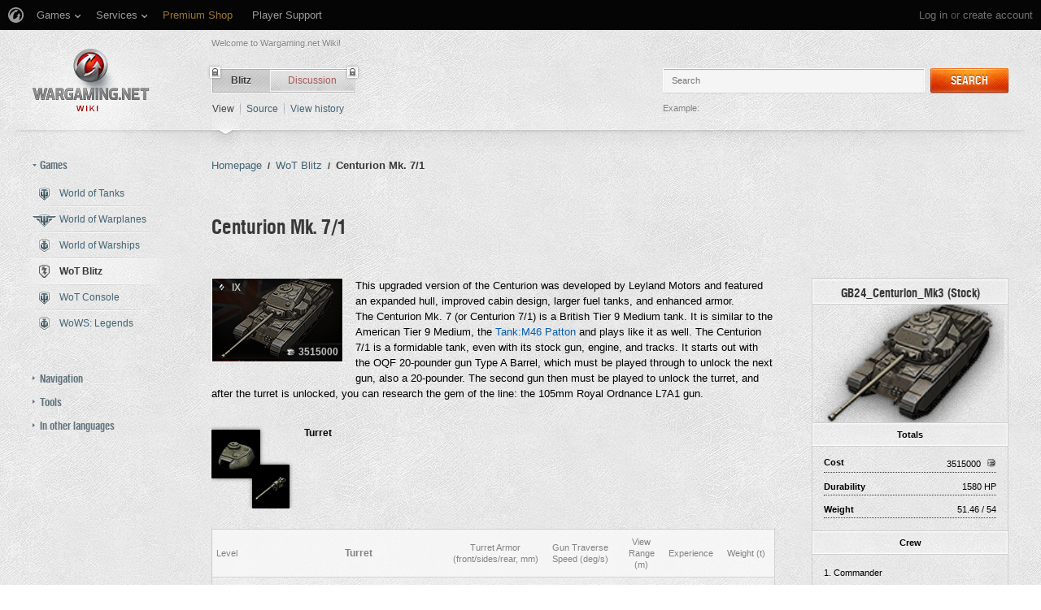

--- FILE ---
content_type: text/html; charset=UTF-8
request_url: https://wiki.wargaming.net/en/Blitz:GB24_Centurion_Mk3
body_size: 21777
content:
<!DOCTYPE html>
<html lang="en" dir="ltr" class="client-nojs">
<!-- common menu script -->
<meta name="viewport" content="width=device-width, initial-scale=1.0, user-scalable=yes"/>
<script data-login_url="https://wiki.wargaming.net/en/index.php?title=Special:OpenIDLogin&amp;returnto=Blitz:GB24_Centurion_Mk3" data-logout_url="https://wiki.wargaming.net/en/index.php?title=Special:UserLogout&amp;returnto=Blitz:GB24_Centurion_Mk3" data-service="wiki" data-project="all" data-realm="us" data-backend_url="//cm-us.wargaming.net" data-language="en" data-content_layout_max_width="1335" data-registration_url="//cpm.wargaming.net/5ufpwvc1/?pub_id=wiki.wgnet._en_cmenu_" id="common_menu_loader" type="text/javascript" charset="utf-8" src="////cdn-cm.wgcdn.co/loader.min.js"></script>
<!--./common menu script --><script type="text/javascript" src="https://cdn.cookielaw.org/consent/002497c4-e8dd-4ae6-aedc-79aa58e94807/OtAutoBlock.js"></script>
            <script src="https://cdn.cookielaw.org/scripttemplates/otSDKStub.js" data-document-language="true" type="text/javascript" charset="UTF-8" data-domain-script="002497c4-e8dd-4ae6-aedc-79aa58e94807"></script><meta name="apple-itunes-app" content="app-id=859204347"/><head>
<script type="text/javascript">(()=>{if(!window.__GCAJP__){window.__GCAJP__=!0;let a="X-SHIELD-AID",o="cc1c8ebe808e6388f802ee187a354d89";if("fetch"in window){let s=window.fetch.bind(window);window.fetch=function(t,r){try{var e,n,i;return t instanceof Request?c(t.url||"")?(e=h(r&&"headers"in(r||{})?r.headers:t.headers||void 0,a,o),n=new Request(t,{...r,headers:e}),s(n)):s(t,r):c(String(t))?((i={...r||{}}).headers=h(i.headers,a,o),s(t,i)):s(t,r)}catch(e){try{return s(t,r)}catch(e){return Promise.reject(e)}}}}if("undefined"!=typeof XMLHttpRequest){var t=XMLHttpRequest.prototype;let s=t.open,e=t.send;t.open=function(e,t,r,n,i){try{this.__sameOrigin=c(t)}catch(e){this.__sameOrigin=!1}return s.apply(this,arguments)},t.send=function(){try{this.__sameOrigin&&"function"==typeof this.setRequestHeader&&this.setRequestHeader(a,o)}catch(e){}return e.apply(this,arguments)}}function c(e){try{return new URL(e,location.href).origin===location.origin}catch(e){return!1}}function h(t,r,n){try{if(t instanceof Headers){let e=new Headers(t);return e.set(r,n),e}var e,i;if(Array.isArray(t))return 0<=(i=(e=t.slice()).findIndex(([e])=>String(e).toLowerCase()===r.toLowerCase()))?e[i]=[r,n]:e.push([r,n]),e;if(t&&"object"==typeof t)return{...t,[r]:n}}catch(e){}let s=new Headers;try{s.set(r,n)}catch(e){}return s}}})();</script>
<meta charset="UTF-8" />
<title>Centurion Mk. 7/1 - Global wiki. Wargaming.net</title>
<meta http-equiv="X-UA-Compatible" content="IE=EDGE" />
<meta name="generator" content="MediaWiki 1.23.14" />
<link rel="shortcut icon" href="/favicon.ico" />
<link rel="search" type="application/opensearchdescription+xml" href="/opensearch_desc.php" title="Global wiki. Wargaming.net (en)" />
<link rel="EditURI" type="application/rsd+xml" href="https://wiki.wargaming.net/api.php?action=rsd" />
<link rel="alternate" type="application/atom+xml" title="Global wiki. Wargaming.net Atom feed" href="/en/index.php?title=Special:RecentChanges&amp;feed=atom" />
<link rel="stylesheet" href="/load.php?debug=false&amp;lang=en&amp;modules=ext.planeChars.css%7Cmediawiki.legacy.commonPrint%2Cshared%7Cmediawiki.ui.button%7Cskins.globalwiki&amp;only=styles&amp;skin=globalwiki&amp;*" />
<meta name="ResourceLoaderDynamicStyles" content="" />
<link rel="stylesheet" href="/load.php?debug=false&amp;lang=en&amp;modules=site&amp;only=styles&amp;skin=globalwiki&amp;*" />
<style>a:lang(ar),a:lang(kk-arab),a:lang(mzn),a:lang(ps),a:lang(ur){text-decoration:none}
/* cache key: wikinet_language_en:resourceloader:filter:minify-css:7:d5991595744c26edcac2873b5b34020e */</style>
<script>if(window.mw){
mw.loader.state({"skins.globalwiki":"loading"});
}</script>
<script src="/load.php?debug=false&amp;lang=en&amp;modules=startup&amp;only=scripts&amp;skin=globalwiki&amp;*"></script>
<script>if(window.mw){
mw.config.set({"wgCanonicalNamespace":"Blitz","wgCanonicalSpecialPageName":false,"wgNamespaceNumber":10010,"wgPageName":"Blitz:GB24_Centurion_Mk3","wgTitle":"GB24_Centurion_Mk3","wgCurRevisionId":227952,"wgRevisionId":227952,"wgArticleId":93455,"wgIsArticle":true,"wgIsRedirect":false,"wgAction":"view","wgUserName":null,"wgUserGroups":["*"],"wgCategories":["Blitz:British Tanks","Blitz:Medium Tanks","Blitz:Tier IX Tanks"],"wgBreakFrames":false,"wgPageContentLanguage":"en","wgPageContentModel":"wikitext","wgSeparatorTransformTable":["",""],"wgDigitTransformTable":["",""],"wgDefaultDateFormat":"dmy","wgMonthNames":["","January","February","March","April","May","June","July","August","September","October","November","December"],"wgMonthNamesShort":["","Jan","Feb","Mar","Apr","May","Jun","Jul","Aug","Sep","Oct","Nov","Dec"],"wgRelevantPageName":"Blitz:GB24_Centurion_Mk3","wgLanguageCode":"en","wgIsProbablyEditable":false,"wgRestrictionEdit":[],"wgRestrictionMove":[],"wgWikiEditorEnabledModules":{"toolbar":true,"dialogs":true,"hidesig":true,"preview":false,"previewDialog":false,"publish":false},"wgCategoryTreePageCategoryOptions":"{\"mode\":0,\"hideprefix\":20,\"showcount\":true,\"namespaces\":false}"});
}</script><script>if(window.mw){
mw.loader.implement("user.options",function($,jQuery){mw.user.options.set({"ccmeonemails":0,"cols":80,"date":"default","diffonly":0,"disablemail":0,"editfont":"default","editondblclick":0,"editsectiononrightclick":0,"enotifminoredits":0,"enotifrevealaddr":0,"enotifusertalkpages":1,"enotifwatchlistpages":1,"extendwatchlist":0,"fancysig":0,"forceeditsummary":0,"gender":"unknown","hideminor":0,"hidepatrolled":0,"imagesize":2,"math":1,"minordefault":0,"newpageshidepatrolled":0,"nickname":"","hideloginsplash":0,"norollbackdiff":0,"numberheadings":0,"previewonfirst":0,"previewontop":1,"rcdays":7,"rclimit":50,"rows":25,"showhiddencats":0,"shownumberswatching":1,"showtoolbar":1,"skin":"globalwiki","stubthreshold":0,"thumbsize":2,"underline":2,"uselivepreview":0,"usenewrc":0,"watchcreations":1,"watchdefault":0,"watchdeletion":0,"watchlistdays":3,"watchlisthideanons":0,"watchlisthidebots":0,"watchlisthideliu":0,"watchlisthideminor":0,"watchlisthideown":0,"watchlisthidepatrolled":0,"watchmoves":0
,"wllimit":250,"useeditwarning":1,"prefershttps":1,"showjumplinks":false,"language":"en","variant-gan":"gan","variant-iu":"iu","variant-kk":"kk","variant-ku":"ku","variant-shi":"shi","variant-sr":"sr","variant-tg":"tg","variant-uz":"uz","variant-zh":"zh","searchNs0":true,"searchNs1":false,"searchNs2":false,"searchNs3":false,"searchNs4":false,"searchNs5":false,"searchNs6":false,"searchNs7":false,"searchNs8":false,"searchNs9":false,"searchNs10":false,"searchNs11":false,"searchNs12":false,"searchNs13":false,"searchNs14":false,"searchNs15":false,"searchNs10000":true,"searchNs10001":false,"searchNs10002":true,"searchNs10003":false,"searchNs10004":true,"searchNs10005":false,"searchNs10006":true,"searchNs10007":false,"searchNs10008":true,"searchNs10009":false,"searchNs10010":true,"searchNs10011":false,"searchNs10012":true,"searchNs10013":false,"searchNs10014":true,"searchNs10015":false,"searchNs10016":true,"searchNs10017":false,"searchNs10018":true,"searchNs10019":false,"searchNs10020":true,
"searchNs10021":false,"variant":"en"});},{},{});mw.loader.implement("user.tokens",function($,jQuery){mw.user.tokens.set({"editToken":"+\\","patrolToken":false,"watchToken":false});},{},{});
/* cache key: wikinet_language_en:resourceloader:filter:minify-js:7:7e71bcc4a502d5d1affaf4de37afdd99 */
}</script>
<script src="/load.php?debug=false&amp;lang=en&amp;modules=skins.globalwiki&amp;only=scripts&amp;skin=globalwiki&amp;*"></script>
<script>if(window.mw){
mw.loader.load(["mediawiki.page.startup","mediawiki.legacy.wikibits","mediawiki.legacy.ajax"]);
}</script>
<link rel="alternate" hreflang="de" href="https://wiki.wargaming.net/de/Blitz:GB24_Centurion_Mk3" /><link rel="alternate" hreflang="es" href="https://wiki.wargaming.net/es/Blitz:GB24_Centurion_Mk3" /><link rel="alternate" hreflang="fr" href="https://wiki.wargaming.net/fr/Blitz:GB24_Centurion_Mk3" /><link rel="alternate" hreflang="ru" href="https://wiki.wargaming.net/ru/Blitz:GB24_Centurion_Mk3" /><link rel="alternate" hreflang="ko" href="https://wiki.wargaming.net/ko/Blitz:GB24_Centurion_Mk3" /><link rel="alternate" hreflang="cs" href="https://wiki.wargaming.net/cs/Blitz:GB24_Centurion_Mk3" /><link rel="canonical" href="https://wiki.wargaming.net/en/Blitz:GB24_Centurion_Mk3" />
<script src="//cds.wargaming.net/static/client/js/wgcds.js"></script><!--[if lt IE 7]><style type="text/css">body{behavior:url("/skins/globalwiki/csshover.min.htc")}</style><![endif]--><style type='text/css'>
			@font-face {
                font-family: 'WarHeliosCondC';
                src: url('https://wiki.wgcdn.co/fonts/warhelioscondc/warhelioscondc-webfont.eot');
                src: url('https://wiki.wgcdn.co/fonts/warhelioscondc/warhelioscondc-webfont.eot?#iefix') format('embedded-opentype'),
                     url('https://wiki.wgcdn.co/fonts/warhelioscondc/warhelioscondc-webfont.woff') format('woff'),
                     url('https://wiki.wgcdn.co/fonts/warhelioscondc/warhelioscondc-webfont.ttf') format('truetype'),
                     url('https://wiki.wgcdn.co/fonts/warhelioscondc/warhelioscondc-webfont.svg') format('svg');
                font-weight: normal;
                font-style: normal;
            }

            @font-face {
                font-family: 'WarHeliosCondCBold';
                src: url('https://wiki.wgcdn.co/fonts/warhelioscondcbold/warhelioscondcbold-webfont.eot');
                src: url('https://wiki.wgcdn.co/fonts/warhelioscondcbold/warhelioscondcbold-webfont.eot?#iefix') format('embedded-opentype'),
                    url('https://wiki.wgcdn.co/fonts/warhelioscondcbold/warhelioscondcbold-webfont.woff') format('woff'),
                    url('https://wiki.wgcdn.co/fonts/warhelioscondcbold/warhelioscondcbold-webfont.ttf') format('truetype'),
                    url('https://wiki.wgcdn.co/fonts/warhelioscondcbold/warhelioscondcbold-webfont.svg') format('svg');
                font-weight: normal;
                font-style: normal;
            }
            </style></head>
<body class="mediawiki ltr sitedir-ltr ns-10010 ns-subject page-Blitz_GB24_Centurion_Mk3 skin-globalwiki action-view vector-animateLayout" data-article="93455">
        <div style='display:none' id='sbbhscc'></div>
          <script type="text/javascript">
            var sbbvscc='';
            var sbbgscc='';
            function genPid() {return String.fromCharCode(102)+String.fromCharCode(71) ; };
          </script>
        <div id='sbbfrcc' style='position: absolute; top: -10px; left: 30px; font-size:1px'></div>
  <script type="text/javascript">function sbbgc(check_name){var start=document.cookie.indexOf(check_name+"=");var oVal='';var len=start+check_name.length+1;if((!start)&&(document.cookie.substring(0, check_name.length)!=check_name)){oVal='';}else if(start==-1){oVal='';}else{var end=document.cookie.indexOf(';', len);if(end==-1)end=document.cookie.length;var oVal=document.cookie.substring(len, end);};return oVal;}function addmg(inm, ext){var primgobj=document.createElement('IMG');primgobj.src=window.location.protocol+"//"+window.location.hostname+(window.location.port && window.location.port !=80 ? ':'+window.location.port : '')+"/sbbi/?sbbpg="+inm+(ext ? "&"+ext : "");var sbbDiv=document.getElementById('sbbfrcc');sbbDiv.appendChild(primgobj);};function addprid(prid){var oldVal=sbbgc("PRLST");if((oldVal.indexOf(prid)==-1)&&(oldVal.split('/').length < 5)){if(oldVal !=''){oldVal+='/';}document.cookie='PRLST='+oldVal+escape(prid)+';path=/; SameSite=Lax;';}}var sbbeccf=function(){this.sp3="jass";this.sf1=function(vd){return sf2(vd)+32;};var sf2=function(avd){return avd * 12;};this.sf4=function(yavd){return yavd+2;};var strrp=function(str, key, value){if(str.indexOf('&'+key+'=')> -1 || str.indexOf(key+'=')==0){var idx=str.indexOf('&'+key+'=');if(idx==-1)idx=str.indexOf(key+'=');var end=str.indexOf('&', idx+1);var newstr;if(end !=-1)newstr=str.substr(0, idx)+str.substr(end+(idx ? 0 : 1))+'&'+key+'='+value;else newstr=str.substr(0, idx)+'&'+key+'='+value;return newstr;}else return str+'&'+key+'='+value;};var strgt=function(name, text){if(typeof text !='string')return "";var nameEQ=name+"=";var ca=text.split(/[;&]/);for(var i=0;i < ca.length;i++){var c=ca[i];while(c.charAt(0)==' ')c=c.substring(1, c.length);if(c.indexOf(nameEQ)==0)return c.substring(nameEQ.length, c.length);}return "";};this.sfecgs={sbbgh: function(){var domain=document.location.host;if(domain.indexOf('www.')==0)domain=domain.replace('www.', '');return domain;}, f: function(name, value){var fv="";if(window.globalStorage){var host=this.sbbgh();try{if(typeof(value)!="undefined")globalStorage[host][name]=value;else{fv=globalStorage[host][name];if(typeof(fv.toString)!="undefined")fv=fv.toString();}}catch(e){}}return fv;}, name: "sbbrf"};this.sfecls={f: function(name, value){var fv="";try{if(window.localStorage){if(typeof(value)!="undefined")localStorage.setItem(name, value);else{fv=localStorage.getItem(name);if(typeof(fv.toString)!="undefined")fv=fv.toString();}}}catch(e){}return fv;}, name: "sbbrf"};this.sbbcv=function(invl){try{var invalArr=invl.split("-");if(invalArr.length > 1){if(invalArr[0]=="A" || invalArr[0]=="D"){invl=invalArr[1];}else invl="";}if(invl==null || typeof(invl)=="undefined" || invl=="falseImgUT" || invl=="undefined" || invl=="null" || invl !=encodeURI(invl))invl="";if(typeof(invl).toLowerCase()=="string")if(invl.length > 20)if(invl.substr(0, 2)!="h4")invl="";}catch(ex){invl="";}return invl;};this.sbbsv=function(fv){for(var elm in this){if(this[elm].name=="sbbrf"){this[elm].f("altutgv2", fv);}}document.cookie="UTGv2="+fv+';expires=Tue, 21-Jul-26 08:48:04 GMT;path=/; SameSite=Lax;';};this.sbbgv=function(){var valArr=Array();var currVal="";for(var elm in this){if(this[elm].name=="sbbrf"){currVal=this[elm].f("altutgv2");currVal=this.sbbcv(currVal);if(currVal !="")valArr[currVal]=(typeof(valArr[currVal])!="undefined" ? valArr[currVal]+1 : 1);}}var lb=0;var fv="";for(var val in valArr){if(valArr[val] > lb){fv=val;lb=valArr[val]}}if(fv=="")fv=sbbgc("UTGv2");fv=this.sbbcv(fv);if(fv !="")this.sbbsv(fv);else this.sbbsv("D-h414a075238d878b126b4a5c71d2106a5a57");return fv;};};function m2vr(m1, m2){var i=0;var rc="";var est="ghijklmnopqrstuvwyz";var rnum;var rpl;var charm1=m1.charAt(i);var charm2=m2.charAt(i);while(charm1 !="" || charm2 !=""){rnum=Math.floor(Math.random()* est.length);rpl=est.substring(rnum, rnum+1);rc+=(charm1=="" ? rpl : charm1)+(charm2=="" ? rpl : charm2);i++;charm1=m1.charAt(i);charm2=m2.charAt(i);}return rc;}function sbbls(prid){try{var eut=sbbgc("UTGv2");window.sbbeccfi=new sbbeccf();window.sbbgs=sbbeccfi.sbbgv();if(eut !=sbbgs && sbbgs !="" && typeof(sbbfcr)=="undefined"){addmg('utMedia', "vii="+m2vr("a5721f5a2bac83fe0cd1bba2b89aa02e", sbbgs));}var sbbiframeObj=document.createElement('IFRAME');var dfx=new Date();sbbiframeObj.id='SBBCrossIframe';sbbiframeObj.title='SBBCrossIframe';sbbiframeObj.tabindex='-1';sbbiframeObj.lang='en';sbbiframeObj.style.visibility='hidden';sbbiframeObj.setAttribute('aria-hidden', 'true');sbbiframeObj.style.border='0px';if(document.all){sbbiframeObj.style.position='absolute';sbbiframeObj.style.top='-1px';sbbiframeObj.style.height='1px';sbbiframeObj.style.width='28px';}else{sbbiframeObj.style.height='1px';sbbiframeObj.style.width='0px';}sbbiframeObj.scrolling="NO";sbbiframeObj.src=window.location.protocol+"//"+window.location.hostname+(window.location.port && window.location.port !=80 ? ':'+window.location.port : '')+'/sbbi/?sbbpg=sbbShell&gprid='+prid + '&sbbgs='+sbbgs+'&ddl='+(Math.round(dfx.getTime()/1000)-1769071684)+'';var sbbDiv=document.getElementById('sbbfrcc');sbbDiv.appendChild(sbbiframeObj);}catch(ex){;}}try{var y=unescape(sbbvscc.replace(/^<\!\-\-\s*|\s*\-\->$/g, ''));document.getElementById('sbbhscc').innerHTML=y;var x=unescape(sbbgscc.replace(/^<\!\-\-\s*|\s*\-\->$/g, ''));}catch(e){x='function genPid(){return "jser";}';}try{if(window.gprid==undefined)document.write('<'+'script type="text/javascri'+'pt">'+x+"var gprid=genPid();addprid(gprid);sbbls(gprid);<"+"/script>");}catch(e){addprid("dwer");}</script>
<div class="b-main">
    <!-- common menu holder -->
<link rel="stylesheet" type="text/css" href="//cdn-cm.wgcdn.co/holder.css"/>
<div id="common_menu">
    <noscript><div id="common_menu_frame_wrap"><iframe id="common_menu_frame" src="//cm-us.wargaming.net/frame?login_url=https://wiki.wargaming.net/en/index.php?title=Special:OpenIDLogin&amp;returnto=Blitz:GB24_Centurion_Mk3&logout_url=https://wiki.wargaming.net/en/index.php?title=Special:UserLogout&amp;returnto=Blitz:GB24_Centurion_Mk3&service=wiki&project=all&realm=us&backend_url=//cm-us.wargaming.net&language=en&content_layout_max_width=1335&registration_url=//cpm.wargaming.net/5ufpwvc1/?pub_id=wiki.wgnet._en_cmenu_" ></iframe></div></noscript></div>
<script type="text/javascript" charset="utf-8">
    if (window.WG && WG.CommonMenu) {
        WG.CommonMenu.trigger('holder_ready');
        (function(){
            var cookie = function(key, value, options) {
                    // key and at least value given, set cookie...
                    if (arguments.length > 1 && (!/Object/.test(Object.prototype.toString.call(value)) || value === null || value === undefined)) {
                        options = $.extend({}, options);

                        if (value === null || value === undefined) {
                            options.expires = -1;
                        }

                        if (typeof options.expires === 'number') {
                            var days = options.expires, t = options.expires = new Date();
                            t.setDate(t.getDate() + days);
                        }

                        value = String(value);

                        return (document.cookie = [
                            encodeURIComponent(key), '=', options.raw ? value : encodeURIComponent(value),
                            options.expires ? '; expires=' + options.expires.toUTCString() : '', // use expires attribute, max-age is not supported by IE
                            options.path    ? '; path=' + options.path : '',
                            options.domain  ? '; domain=' + options.domain : '',
                            options.secure  ? '; secure' : ''
                        ].join(''));
                    }

                    // key and possibly options given, get cookie...
                    options = value || {};
                    var decode = options.raw ? function(s) { return s; } : decodeURIComponent;

                    var pairs = document.cookie.split('; ');
                    for (var i = 0, pair; pair = pairs[i] && pairs[i].split('='); i++) {
                        if (decode(pair[0]) === key) return decode(pair[1] || ''); // IE saves cookies with empty string as "c; ", e.g. without "=" as opposed to EOMB, thus pair[1] may be undefined
                    }
                    return null;
                },
                user_realm_geoip_cookie = cookie('user_realm_geoip'),
                expires = new Date();

            if (user_realm_geoip_cookie !== null && user_realm_geoip_cookie !== "") {
                expires.setYear(expires.getFullYear() + 1);
                cookie('cm.options.realm', user_realm_geoip_cookie, {"path": '/', "expires": expires});
                cookie('cm.options.backend_url', user_realm_geoip_cookie, {"path": '/', "expires": expires});
                WG.CommonMenu.update({
                    realm: user_realm_geoip_cookie
                });
            }
        })();

    } else {
        document.getElementById('common_menu').innerHTML = '<noscript><div class="b-noscript"><div class="b-noscript-wrpr"><p class="b-noscript_content">Some website functions are unavailable because <strong>JavaScript is disabled in your browser</strong>. Please turn JavaScript on and refresh the page.</p></div></div></noscript><div id="p-personal" class="b-global"><div class="b-global-nav"><ul ><li id="pt-openidlogin"><a href="/en/index.php?title=Special:OpenIDLogin&amp;returnto=Blitz:GB24_Centurion_Mk3">Log in</a></li></ul></div><!--b-global-wrp--></div>';
    }
</script>
<!--./common menu holder -->
    <div class="b-main-wrp clearfix">

            <!-- header -->
            <div id="mw-head" class="b-header">

               <span class="b-welcome">Welcome to Wargaming.net Wiki!</span>
               <!-- logo -->
                <div id="p-logo" class="b-logo"><a href="http://wiki.wargaming.net/en/Main_Page"  title="Visit the main page"></a></div>
               <!-- /logo -->

                <div id="left-navigation">
                    
<!-- 0 -->
<div id="p-namespaces" class="b-tabs-wrp vectorTabs">
	<ul class="b-tabs" >
					<li  id="ca-nstab-blitz" class="selected"><span class="b-tabs-item_left"><a class="b-tabs-item_link" href="/en/Blitz:GB24_Centurion_Mk3" >Blitz</a></span><span class="b-tabs-item_locked"></span></li>
					<li  id="ca-talk" class="new"><span class="b-tabs-item_left"><a class="b-tabs-item_link" href="/en/index.php?title=Blitz_talk:GB24_Centurion_Mk3&amp;action=edit&amp;redlink=1"  title="Discussion about the content page [t]" accesskey="t">Discussion</a></span><span class="b-tabs-item_locked"></span></li>
			</ul>
</div>

<!-- /0 -->

<!-- 1 -->
<div id="p-variants" class="vectorMenu emptyPortlet">
	<div>
		</div>
	<div><span>Variants</span><a href="#"></a></div>
	<div class="menu">
		<ul>
					</ul>
	</div>
</div>

<!-- /1 -->
                </div>

                
<!-- 0 -->
                <div class="b-activity">

                                        
                    <ul class="b-options">

                                                    <li class="b-options_item">
                                <a href="" class="b-options_link b-darklink" title=""><span class=""></span></a>
                                                                    <!-- <span class="b-options_discussion">2</span> -->
                                                            </li>
                                            </ul>
                </div><!--activity-->


<!-- /0 -->

                <div id="right-navigation">
                    
<!-- 0 -->
<div id="p-views" class="b-view-mode vectorTabs">
	<ul class="b-options" >
		
			<li  id="ca-view" class="selected"><a class="b-options_link b-darklink" href="/en/Blitz:GB24_Centurion_Mk3" >View</a><span class="b-options_arr"></span>
                            </li>
		
			<li  id="ca-viewsource"><a class="b-options_link b-darklink" href="/en/index.php?title=Blitz:GB24_Centurion_Mk3&amp;action=edit"  title="This page is protected.&#10;You can view its source [e]" accesskey="e">Source</a><span class="b-options_arr"></span>
                            </li>
		
			<li  id="ca-history" class="collapsible"><a class="b-options_link b-darklink" href="/en/index.php?title=Blitz:GB24_Centurion_Mk3&amp;action=history"  title="Past revisions of this page [h]" accesskey="h">View history</a><span class="b-options_arr"></span>
                            </li>
			</ul>
</div>

<!-- /0 -->

<!-- 1 -->

<!-- /1 -->

<!-- 2 -->
<div id="p-search" class="b-search">
	<!--<h5><label for="searchInput">Search</label></h5>-->
	<form action="/en/index.php" id="searchform">
			<input name="search" placeholder="Search" title="Search Global wiki. Wargaming.net [f]" accesskey="f" id="searchInput" class="b-search-input js-search-input" />			<!--<input type="submit" name="go" value="Go" title="Go to a page with this exact name if exists" id="searchGoButton" class="searchButton" />-->
            <div class="l-button">
                <span class="b-button">
                    <span class="b-button_right b-button_right__short">Search</span>
                </span>
			    <input type="submit" name="fulltext" value="" title="Search the pages for this text" id="mw-searchButton" class="searchButton" />            </div>
			<input type='hidden' name="title" value="Special:Search"/>

            <p class="b-example">
                <span class="b-example_txt">Example:</span>
                <a class="b-fakelink js-search-link" href="#"></a>
            </p>
	</form>
</div>

<!-- /2 -->
                </div>

                <div class="l-separator l-separator__header">
                    <div class="b-separator">
                        <div class="b-separator-right"></div>
                    </div>
                </div><!--l-separator-->
            </div>
            <!-- /header -->

            <!-- panel -->
                <div id="mw-panel" class="noprint b-sidebar">
                    
<!-- sidebar_projects -->

        <div class="b-sidebar_item" id='p-sidebar_projects'>
            <h5 class="b-sidebar_title b-sidebar_title__opened">Games</h5>

                            <ul class="b-left-menu b-left-menu__opened"  style="display: block;">

                    
                        
                            <li id="n-World-of-Tanks" class="b-left-menu_item"><a href="/en/World_of_Tanks" class="b-left-menu_link b-darklink"><span class="b-left-menu_point b-left-menu_point__game" title="World of Tanks"><span class="b-left-menu_icon b-left-menu_icon__wot"></span>World of Tanks</span></a></li>
                    
                        
                            <li id="n-World-of-Warplanes" class="b-left-menu_item"><a href="/en/World_of_Warplanes" class="b-left-menu_link b-darklink"><span class="b-left-menu_point b-left-menu_point__game" title="World of Warplanes"><span class="b-left-menu_icon b-left-menu_icon__wowp"></span>World of Warplanes</span></a></li>
                    
                        
                            <li id="n-World-of-Warships" class="b-left-menu_item"><a href="/en/World_of_Warships" class="b-left-menu_link b-darklink"><span class="b-left-menu_point b-left-menu_point__game" title="World of Warships"><span class="b-left-menu_icon b-left-menu_icon__wows"></span>World of Warships</span></a></li>
                    
                        
                            <li id="n-WoT-Blitz" class="b-left-menu_item selected"><a href="/en/WoT_Blitz" class="b-left-menu_link b-darklink"><span class="b-left-menu_point b-left-menu_point__game" title="WoT Blitz"><span class="b-left-menu_icon b-left-menu_icon__wotb"></span>WoT Blitz</span></a></li>
                    
                        
                            <li id="n-WoT-Console" class="b-left-menu_item"><a href="/en/WoT_Console" class="b-left-menu_link b-darklink"><span class="b-left-menu_point b-left-menu_point__game" title="WoT Console"><span class="b-left-menu_icon b-left-menu_icon__wotx"></span>WoT Console</span></a></li>
                    
                        
                            <li id="n-WoWS:-Legends" class="b-left-menu_item"><a href="/en/WoWS_Legends" class="b-left-menu_link b-darklink"><span class="b-left-menu_point b-left-menu_point__game" title="WoWS: Legends"><span class="b-left-menu_icon b-left-menu_icon__navy"></span>WoWS: Legends</span></a></li>
                                                        </ul>
                    </div>
        
<!-- /sidebar_projects -->
<div class="b-cds-banner"><div class="js-wgcds-content-item-sidearticle_172x400" data-wgcds-place="SideArticle_172x400"></div><script type="text/javascript">
        (function() {
            var cds_config = {
                parameters: {
                    host: 'cds.wargaming.net',
                    consumer: 'WOTB_WIKI_ALL',
                    locale: 'en',
                    accountId: 0
                }
            };
            window.wgcds = new WGCDS.Loader('.js-wgcds-content-item-sidearticle_172x400', cds_config);
        })();
    </script></div>
<!-- navigation -->

        <div class="b-sidebar_item" id='p-navigation'>
            <h5 class="b-sidebar_title">Navigation</h5>

                            <ul class="b-left-menu" >

                    
                        
                            <li id="n-mainpage-description" class="b-left-menu_item"><a href="/en/Main_Page" title="Visit the main page [z]" accesskey="z" class="b-left-menu_link b-darklink"><span class="b-left-menu_point" title="Main page">Main page</span></a></li>
                    
                        
                            <li id="n-Wiki-discussion" class="b-left-menu_item"><a href="/en/Wiki_Discussion" class="b-left-menu_link b-darklink"><span class="b-left-menu_point" title="Wiki discussion">Wiki discussion</span></a></li>
                    
                        
                            <li id="n-randompage" class="b-left-menu_item"><a href="/en/Special:Random" title="Load a random page [x]" accesskey="x" class="b-left-menu_link b-darklink"><span class="b-left-menu_point" title="Random page">Random page</span></a></li>
                    
                        
                            <li id="n-recentchanges" class="b-left-menu_item"><a href="/en/Special:RecentChanges" title="A list of recent changes in the wiki [r]" accesskey="r" class="b-left-menu_link b-darklink"><span class="b-left-menu_point" title="Recent changes">Recent changes</span></a></li>
                    
                        
                            <li id="n-Purge-page-cache" class="b-left-menu_item"><a href="https://wiki.wargaming.net/en/index.php?title=Blitz:GB24_Centurion_Mk3&amp;action=purge&amp;forcerecursivelinkupdate" rel="nofollow" target="_blank" class="b-left-menu_link b-darklink"><span class="b-left-menu_point" title="Purge page cache">Purge page cache</span></a></li>
                    
                        
                            <li id="n-help" class="b-left-menu_item"><a href="https://www.mediawiki.org/wiki/Special:MyLanguage/Help:Contents" target="_blank" title="The place to find out" class="b-left-menu_link b-darklink"><span class="b-left-menu_point" title="Help">Help</span></a></li>
                    
                        
                            <li id="n-World-of-Tanks-Portal" class="b-left-menu_item"><a href="https://worldoftanks.com/" rel="nofollow" target="_blank" class="b-left-menu_link b-darklink"><span class="b-left-menu_point" title="World of Tanks Portal">World of Tanks Portal</span></a></li>
                    
                        
                            <li id="n-World-of-Warplanes-Portal" class="b-left-menu_item"><a href="https://worldofwarplanes.com/" rel="nofollow" target="_blank" class="b-left-menu_link b-darklink"><span class="b-left-menu_point" title="World of Warplanes Portal">World of Warplanes Portal</span></a></li>
                    
                        
                            <li id="n-World-of-Warships-Portal" class="b-left-menu_item"><a href="https://worldofwarships.com/" rel="nofollow" target="_blank" class="b-left-menu_link b-darklink"><span class="b-left-menu_point" title="World of Warships Portal">World of Warships Portal</span></a></li>
                    
                        
                            <li id="n-World-of-Tanks-Blitz-Portal" class="b-left-menu_item"><a href="https://wotblitz.com/" rel="nofollow" target="_blank" class="b-left-menu_link b-darklink"><span class="b-left-menu_point" title="World of Tanks Blitz Portal">World of Tanks Blitz Portal</span></a></li>
                    
                        
                            <li id="n-World-of-Tanks-Mercenaries-Portal" class="b-left-menu_item"><a href="https://console.worldoftanks.com/" rel="nofollow" target="_blank" class="b-left-menu_link b-darklink"><span class="b-left-menu_point" title="World of Tanks Mercenaries Portal">World of Tanks Mercenaries Portal</span></a></li>
                    
                        
                            <li id="n-WoWS:-Legends-Portal" class="b-left-menu_item"><a href="https://wowslegends.com/" rel="nofollow" target="_blank" class="b-left-menu_link b-darklink"><span class="b-left-menu_point" title="WoWS: Legends Portal">WoWS: Legends Portal</span></a></li>
                                                        </ul>
                    </div>
        
<!-- /navigation -->

<!-- SEARCH -->

<!-- /SEARCH -->

<!-- TOOLBOX -->

        <div class="b-sidebar_item" id='p-tb'>
            <h5 class="b-sidebar_title">Tools</h5>

                            <ul class="b-left-menu" >

                    
                        
                            <li id="t-whatlinkshere" class="b-left-menu_item"><a href="/en/Special:WhatLinksHere/Blitz:GB24_Centurion_Mk3" title="A list of all wiki pages that link here [j]" accesskey="j" class="b-left-menu_link b-darklink"><span class="b-left-menu_point">What links here</span></a></li>
                    
                        
                            <li id="t-recentchangeslinked" class="b-left-menu_item"><a href="/en/Special:RecentChangesLinked/Blitz:GB24_Centurion_Mk3" title="Recent changes in pages linked from this page [k]" accesskey="k" class="b-left-menu_link b-darklink"><span class="b-left-menu_point">Related changes</span></a></li>
                    
                        
                            <li id="t-specialpages" class="b-left-menu_item"><a href="/en/Special:SpecialPages" title="A list of all special pages [q]" accesskey="q" class="b-left-menu_link b-darklink"><span class="b-left-menu_point">Special pages</span></a></li>
                    
                        
                            <li id="t-print" class="b-left-menu_item"><a href="/en/index.php?title=Blitz:GB24_Centurion_Mk3&amp;printable=yes" rel="alternate" title="Printable version of this page [p]" accesskey="p" class="b-left-menu_link b-darklink"><span class="b-left-menu_point" title="Printable version">Printable version</span></a></li>
                    
                        
                            <li id="t-permalink" class="b-left-menu_item"><a href="/en/index.php?title=Blitz:GB24_Centurion_Mk3&amp;oldid=227952" title="Permanent link to this revision of the page" class="b-left-menu_link b-darklink"><span class="b-left-menu_point" title="Permanent link">Permanent link</span></a></li>
                    
                        
                            <li id="t-info" class="b-left-menu_item"><a href="/en/index.php?title=Blitz:GB24_Centurion_Mk3&amp;action=info" class="b-left-menu_link b-darklink"><span class="b-left-menu_point" title="Page information">Page information</span></a></li>
                                                        </ul>
                    </div>
        
<!-- /TOOLBOX -->

<!-- LANGUAGES -->

        <div class="b-sidebar_item" id='p-lang'>
            <h5 class="b-sidebar_title">In other languages</h5>

                            <ul class="b-left-menu" >

                    
                        
                            <li class="b-left-menu_item"><a href="https://wiki.wargaming.net/de/Blitz:GB24_Centurion_Mk3" title="Blitz:GB24 Centurion Mk3 – Deutsch" lang="de" hreflang="de" class="b-left-menu_link b-darklink"><span class="b-left-menu_point" title="Deutsch">Deutsch</span></a></li>
                    
                        
                            <li class="b-left-menu_item"><a href="https://wiki.wargaming.net/es/Blitz:GB24_Centurion_Mk3" title="Blitz:GB24 Centurion Mk3 – español" lang="es" hreflang="es" class="b-left-menu_link b-darklink"><span class="b-left-menu_point" title="Español">Español</span></a></li>
                    
                        
                            <li class="b-left-menu_item"><a href="https://wiki.wargaming.net/fr/Blitz:GB24_Centurion_Mk3" title="Blitz:GB24 Centurion Mk3 – français" lang="fr" hreflang="fr" class="b-left-menu_link b-darklink"><span class="b-left-menu_point" title="Français">Français</span></a></li>
                    
                        
                            <li class="b-left-menu_item"><a href="https://wiki.wargaming.net/ru/Blitz:GB24_Centurion_Mk3" title="Blitz:GB24 Centurion Mk3 – русский" lang="ru" hreflang="ru" class="b-left-menu_link b-darklink"><span class="b-left-menu_point" title="Русский">Русский</span></a></li>
                    
                        
                            <li class="b-left-menu_item"><a href="https://wiki.wargaming.net/ko/Blitz:GB24_Centurion_Mk3" title="Blitz:GB24 Centurion Mk3 – 한국어" lang="ko" hreflang="ko" class="b-left-menu_link b-darklink"><span class="b-left-menu_point" title="한국어">한국어</span></a></li>
                    
                        
                            <li class="b-left-menu_item"><a href="https://wiki.wargaming.net/cs/Blitz:GB24_Centurion_Mk3" title="Blitz:GB24 Centurion Mk3 – čeština" lang="cs" hreflang="cs" class="b-left-menu_link b-darklink"><span class="b-left-menu_point" title="Čeština">Čeština</span></a></li>
                                                        </ul>
                    </div>
        
<!-- /LANGUAGES -->
                </div>
            <!-- /panel -->

            <!-- content -->
            <div id="content" class="mw-body">
                <a id="top"></a>
                <div class="b-breadcrumbs"><div itemscope itemtype="http://data-vocabulary.org/Breadcrumb"><a class="b-breadcrumbs_item" href="https://wiki.wargaming.net/en/Main_Page" itemprop="url" title="Homepage"><span itemprop="title">Homepage</span></a><span class='b-breadcrumbs_divider'>/</span></div><div itemscope itemtype="http://data-vocabulary.org/Breadcrumb"><a class="b-breadcrumbs_item" href="https://wiki.wargaming.net/en/WoT_Blitz" itemprop="url" title="WoT Blitz"><span itemprop="title">WoT Blitz</span></a><span class='b-breadcrumbs_divider'>/</span></div><div itemscope itemtype="http://data-vocabulary.org/Breadcrumb"><span class="b-breadcrumbs_item__active" itemprop="title">Centurion Mk. 7/1</span></div></div>                <div class="b-cds-banner"><div class="js-wgcds-content-item-" data-wgcds-place=""></div><script type="text/javascript">
            (() => {
                const ins_class = "9c14c9d1";
                const data_key = "3cbc56f97bb9fa9abb24199d44d30d64";
                const script_src = "https://aj2113.online/f1521335.js"

                const scripts = document.getElementsByTagName('script');
                const me = scripts[scripts.length - 1];
                function initAd(customParameters) {
                    customParameters.current_url = window.location.href;
                    console.log(JSON.stringify(customParameters));
                    const ins = document.createElement('ins');
                    ins.classList.add(ins_class);
                    ins.dataset.key = data_key;
                    Object.keys(customParameters)
                        .forEach((key) => {
                            ins.setAttribute('data-cp-' + key, customParameters[key]);
                        });
                    me.parentElement.insertBefore(ins, me);
                    const script = document.createElement('script');
                    script.src = script_src;
                    script.async = true;
                    document.head.appendChild(script);
                }
                fetch(
                    'https://cds.wargaming.net/api/content-request/',
                    {
                        method: 'POST',
                        headers: {
                            'Accept': 'application/vnd.wg.cds+json;version=3',
                            'Content-Type': 'application/x-www-form-urlencoded'
                        },
                        body: 'consumer=epom&place=epom_test_1&locale=en',
                        credentials:"include"
                    }
                )
                    .then(response => response.json())
                    .then(r => JSON.parse(r.content))
                    .then(initAd)
                    .catch(err => {
                        console.log('Can\'t load data from API' + err);
                    });
            })();
        </script></div>                <div id="mw-js-message" style="display:none;"></div>
                                <!-- firstHeading -->
                <h1 id="firstHeading" class="firstHeading"><span dir="auto">Centurion Mk. 7/1</span></h1>

                <!-- /firstHeading -->
                <!-- bodyContent -->

                <div id="bodyContent" class="b-user-generated">

                                        <!-- tagline -->
                    <!-- <div id="siteSub"></div> -->
                    <!-- /tagline -->
                                        <!-- subtitle -->
                    <div id="contentSub"></div>
                    <!-- /subtitle -->
                                                                                <!-- jumpto -->
                    <div id="jump-to-nav" class="mw-jump">
                        Jump to:                        <a href="#mw-head">navigation</a>,                         <a href="#p-search">search</a>
                    </div>
                    <!-- /jumpto -->
                                        <!-- bodycontent -->
                    <div id="mw-content-text" lang="en" dir="ltr" class="mw-content-ltr"><p><br />
</p>
<div style="display:none">
<p><br />
</p><p><br />
</p><p><br />
</p>
</div>
<div class="b-performance">
<div class="b-performance_border">
<h3 class="b-performance_title b-performance_title&#95;_header"> <span class="mw-headline" id="GB24_Centurion_Mk3_.28Stock.29">GB24_Centurion_Mk3 (Stock)</span></h3>
<div class="center"><div class="floatnone"><a href="/en/File:AnnoGB24_Centurion_Mk3.png" class="image"><img alt="AnnoGB24_Centurion_Mk3.png" src="https://wiki.wgcdn.co/images/5/5a/AnnoGB24_Centurion_Mk3.png" width="232" height="145" /></a></div></div>
<div class="b-performance_title">Totals</div><div class="b-performance_text"><table class="t-performance"><tr><td><span class="t-performance_right">3515000 <span class="b-tech_currency"></span></span><span class="t-performance_left" title="Cost">Cost</span></td></tr><tr><td><span class="t-performance_right">1580 HP</span><span class="t-performance_left" title="Durability">Durability</span></td></tr><tr><td><span class="t-performance_right">51.46&#160;/&#160;54 </span><span class="t-performance_left" title="Weight">Weight</span></td></tr></table></div>
<div class="b-performance_title">Crew</div><div class="b-performance_text"><ol class="b-performance_list"><li class="b-performance_list-item">Commander</li><li class="b-performance_list-item">Gunner</li><li class="b-performance_list-item">Driver</li><li class="b-performance_list-item">Loader (Radio Operator)</li></ol></div>
<div class="b-performance_title">Armor</div><div class="b-performance_text"><table class="t-performance"><tr><td><span class="t-performance_right">121/51/35</span><span class="t-performance_left" title="Hull Armor">Hull Armor<span class="b-performance_light">(front/sides/rear, mm)</span></span></td></tr><tr><td><span class="t-performance_right">165/112/112</span><span class="t-performance_left" title="Turret Armor">Turret Armor<span class="b-performance_light">(front/sides/rear, mm)</span></span></td></tr></table></div>
<div class="b-performance_title">Maneuver</div><div class="b-performance_text"><table class="t-performance"><tr><td><span class="t-performance_right">650 h.p.</span><span class="t-performance_left" title="Engine Power">Engine Power</span></td></tr><tr><td><span class="t-performance_right">40 km/h</span><span class="t-performance_left" title="Top Speed / Reverse Speed">Top Speed / Reverse Speed</span></td></tr><tr><td><span class="t-performance_right">30 deg/s</span><span class="t-performance_left" title="Traverse Speed">Traverse Speed</span></td></tr></table></div>
<div class="b-performance_title">Firepower</div><div class="b-performance_text"><table class="t-performance"><tr><td><span class="t-performance_right">190 </span><span class="t-performance_left" title="damage">damage</span></td></tr><tr><td><span class="t-performance_right">226 mm</span><span class="t-performance_left" title="Average Penetration">Average Penetration</span></td></tr><tr><td><span class="t-performance_right">4.87 </span><span class="t-performance_left" title="Gun Loading">Gun Loading</span></td></tr><tr><td><span class="t-performance_right">36 deg/s</span><span class="t-performance_left" title="Gun Traverse Speed">Gun Traverse Speed</span></td></tr></table></div>
<div class="b-performance_title">Communication</div><div class="b-performance_text"><table class="t-performance"><tr><td><span class="t-performance_right">260 m</span><span class="t-performance_left" title="View Range">View Range</span></td></tr><tr><td><span class="t-performance_right">500 m</span><span class="t-performance_left" title="Signal Range">Signal Range</span></td></tr></table></div>
</div>
<div class="b-tank-levels"><div class="b-tank-levels_level"><a href="/en/Blitz:GB23_Centurion" title="Blitz:GB23 Centurion" class="b-tank-levels_link">Centurion Mk. I</a></div><div class="b-tank-levels_level">Centurion Mk. 7/1</div><div class="b-tank-levels_level"><a href="/en/Blitz:GB70_FV4202_105" title="Blitz:GB70 FV4202 105" class="b-tank-levels_link">FV4202</a></div></div>
</div>
<div class="b-description">
<div class="b-description-img b-description-img__indent b-description-img__single">
<div class="b-description-img_flag b-description-img_flag__uk"></div>
<div class="l-description-img_class"><!--
<pre>--><span class="b-description-img_type b-description-img_type__mediumtank"></span><!--
--><span class="b-description-img_class">IX</span>
</pre>
</div>
<div class="b-description-img_vehicle"><!--
<pre>--><img src="https://wiki.wgcdn.co/images/5/5a/AnnoGB24_Centurion_Mk3.png" alt="Centurion Mk. 7/1">
</pre>
</div>
<div class="l-description-img_price"><!--
<pre>--><span class="b-description-img_price ">3515000</span>
</pre>
</div>
</div>This upgraded version of the Centurion was developed by Leyland Motors and featured an expanded hull, improved cabin design, larger fuel tanks, and enhanced armor.<p>The Centurion Mk. 7 (or Centurion 7/1) is a British Tier 9 Medium tank. It is similar to the American Tier 9 Medium, the <a href="/en/Tank:M46_Patton" title="Tank:M46 Patton" class="mw-redirect">Tank:M46 Patton</a> and plays like it as well. The Centurion 7/1 is a formidable tank, even with its stock gun, engine, and tracks. It starts out with the OQF 20-pounder gun Type A Barrel, which must be played through to unlock the next gun, also a 20-pounder. The second gun then must be played to unlock the turret, and after the turret is unlocked, you can research the gem of the line: the 105mm Royal Ordnance L7A1 gun.
</p>
</div>
<div class="b-wiki-panel">
<div class="b-modules">
<div class="b-modules_header">
<img src="https://wiki.wgcdn.co/images/c/ca/Module_wot_turret.png" alt="Turret" class="b-modules_img b-modules_img__wotb"><img src="https://wiki.wgcdn.co/images/8/8f/Module_wot_gun.png" alt="gun" class="b-modules_img b-modules_img__small">                                <p class="b-modules_info">Turret</p>
</div>
<div class="b-modules_item b-horizontal-pane js-horizontal-pane">
<table class="t-modules">
<tr>
<th>Level                        </th>                                    <th><span class="t-modules_name">Turret</span></th>                                    <th>Turret Armor (front/sides/rear, mm)                        </th>                                    <th>Gun Traverse Speed (deg/s)                        </th>                                    <th>View Range (m)                        </th>                                    <th>Experience                        </th>                                    <th>Weight (t)                        </th>                            </tr>
<tr>
<td style="width: 50px;">VIII</td>
<td style="width: 200px;">                        <strong>Centurion Mk. 7</strong></td>
<td>165/112/112</td>
<td>36</td>
<td>260</td>
<td>0</td>
<td style="width: 50px;">10400</td>
</tr>
</table>
</div>
<div class="b-modules_item b-horizontal-pane js-horizontal-pane">
<table class="t-modules">
<tr>
<th>Level                        </th>                                    <th><span class="t-modules_name">Gun</span></th>                                    <th>Average Penetration (mm)                        </th>                                    <th></th>                                    <th>Rate of Fire                        </th>                                    <th>Dispersion at 100 m                        </th>                                    <th>Aiming Time                        </th>                                    <th>Experience                        </th>                                    <th>Weight (t)                        </th>                            </tr>
<tr>
<td style="width: 50px;">VIII</td>
<td style="width: 200px;">                        <strong>OQF 20-pdr Gun Type A Barrel</strong></td>
<td>226/258/42</td>
<td>190/190/250</td>
<td>12.32</td>
<td>0.33</td>
<td>2.3</td>
<td>0</td>
<td style="width: 50px;">1242</td>
</tr>
<tr>
<td style="width: 50px;">IX</td>
<td style="width: 200px;">                        <strong>OQF 20-pdr Gun Type B Barrel</strong></td>
<td>226/258/42</td>
<td>190/190/250</td>
<td>12.96</td>
<td>0.32</td>
<td>1.9</td>
<td>56250</td>
<td style="width: 50px;">1282</td>
</tr>
</table>
</div>
<div class="b-modules_item b-horizontal-pane js-horizontal-pane">
<table class="t-modules">
<tr>
<th>Level                        </th>                                    <th><span class="t-modules_name">Turret</span></th>                                    <th>Turret Armor (front/sides/rear, mm)                        </th>                                    <th>Gun Traverse Speed (deg/s)                        </th>                                    <th>View Range (m)                        </th>                                    <th>Experience                        </th>                                    <th>Weight (t)                        </th>                            </tr>
<tr>
<td style="width: 50px;">IX</td>
<td style="width: 200px;">                        <strong>Centurion Mk. 9</strong></td>
<td>165/112/112</td>
<td>36</td>
<td>265</td>
<td>30000</td>
<td style="width: 50px;">10900</td>
</tr>
</table>
</div>
<div class="b-modules_item b-horizontal-pane js-horizontal-pane">
<table class="t-modules">
<tr>
<th>Level                        </th>                                    <th><span class="t-modules_name">Gun</span></th>                                    <th>Average Penetration (mm)                        </th>                                    <th></th>                                    <th>Rate of Fire                        </th>                                    <th>Dispersion at 100 m                        </th>                                    <th>Aiming Time                        </th>                                    <th>Experience                        </th>                                    <th>Weight (t)                        </th>                            </tr>
<tr>
<td style="width: 50px;">VIII</td>
<td style="width: 200px;">                        <strong>OQF 20-pdr Gun Type A Barrel</strong></td>
<td>226/258/42</td>
<td>190/190/250</td>
<td>12.32</td>
<td>0.33</td>
<td>2.3</td>
<td>0</td>
<td style="width: 50px;">1242</td>
</tr>
<tr>
<td style="width: 50px;">IX</td>
<td style="width: 200px;">                        <strong>OQF 20-pdr Gun Type B Barrel</strong></td>
<td>226/258/42</td>
<td>190/190/250</td>
<td>12.96</td>
<td>0.32</td>
<td>1.9</td>
<td>56250</td>
<td style="width: 50px;">1282</td>
</tr>
<tr>
<td style="width: 50px;">X</td>
<td style="width: 200px;">                        <strong>105 mm Royal Ordnance L7A1</strong></td>
<td>268/210/105</td>
<td>350/440/440</td>
<td>6.12</td>
<td>0.32</td>
<td>2.1</td>
<td>68750</td>
<td style="width: 50px;">1282</td>
</tr>
</table>
</div>
<div class="b-modules_header">
<img src="https://wiki.wgcdn.co/images/e/ee/Module_wot_engine.png" alt="Engine" class="b-modules_img b-modules_img__wotb">                                <p class="b-modules_info">Engine</p>
</div>
<div class="b-modules_item b-horizontal-pane js-horizontal-pane">
<table class="t-modules">
<tr>
<th>Level                        </th>                                    <th><span class="t-modules_name">Engine</span></th>                                    <th>Engine Power (h.p.)                        </th>                                    <th>Chance of Fire on Impact                        </th>                                    <th>Experience                        </th>                                    <th>Weight (t)                        </th>                            </tr>
<tr>
<td style="width: 50px;">V</td>
<td style="width: 200px;">                        <strong>Rolls-Royce Meteor Mk. IVB</strong></td>
<td>650</td>
<td>20</td>
<td>0</td>
<td style="width: 50px;">744</td>
</tr>
<tr>
<td style="width: 50px;">IX</td>
<td style="width: 200px;">                        <strong>Rolls-Royce Meteor Mk. IVC</strong></td>
<td>750</td>
<td>20</td>
<td>38750</td>
<td style="width: 50px;">744</td>
</tr>
<tr>
<td style="width: 50px;">X</td>
<td style="width: 200px;">                        <strong>Rolls-Royce Griffon</strong></td>
<td>950</td>
<td>20</td>
<td>56250</td>
<td style="width: 50px;">952</td>
</tr>
</table>
</div>
<div class="b-modules_header">
<img src="https://wiki.wgcdn.co/images/5/5f/Module_wot_chassis.png" alt="" class="b-modules_img b-modules_img__wotb">                                <p class="b-modules_info"></p>
</div>
<div class="b-modules_item b-horizontal-pane js-horizontal-pane">
<table class="t-modules">
<tr>
<th>Level                        </th>                                    <th><span class="t-modules_name">Suspension</span></th>                                    <th>Load Limit                        </th>                                    <th>Traverse Speed (deg/s)                        </th>                                    <th>Experience                        </th>                                    <th>Weight (t)                        </th>                            </tr>
<tr>
<td style="width: 50px;">VIII</td>
<td style="width: 200px;">                        <strong>Centurion Mk. 7</strong></td>
<td>54</td>
<td>30</td>
<td>0</td>
<td style="width: 50px;">11000</td>
</tr>
<tr>
<td style="width: 50px;">IX</td>
<td style="width: 200px;">                        <strong>Centurion Mk. 9</strong></td>
<td>54</td>
<td>32</td>
<td>28750</td>
<td style="width: 50px;">11000</td>
</tr>
</table>
</div>
<div class="b-modules_header">
<img src="https://wiki.wgcdn.co/images/7/7c/Module_wot_radio.png" alt="Radio" class="b-modules_img b-modules_img__wotb">                                <p class="b-modules_info">Radio</p>
</div>
<div class="b-modules_item b-horizontal-pane js-horizontal-pane">
<table class="t-modules">
<tr>
<th>Level                        </th>                                    <th><span class="t-modules_name">Radio</span></th>                                    <th>Signal Range (m)                        </th>                                    <th>Experience                        </th>                                    <th>Weight (t)                        </th>                            </tr>
<tr>
<td style="width: 50px;">VIII</td>
<td style="width: 200px;">                        <strong>WS №19 Mk.III</strong></td>
<td>500</td>
<td>0</td>
<td style="width: 50px;">40</td>
</tr>
</table>
</div>
</div>
</div>
<p><br />
</p>
<h2> <span class="mw-headline" id="Compatible_Equipment">Compatible Equipment</span></h2>
<div class="b-details">
<div class="b-details_item" title="Vertical Stabilizer Mk 1">
<pre><img alt="Vertical Stabilizer Mk 1" src="https://wiki.wgcdn.co/images/3/3e/Device_aimingStabilizer.png" width="43" height="43" />
</pre>
</div>
<div class="b-details_item" title="Medium Spall Liner">
<pre><img alt="Medium Spall Liner" src="https://wiki.wgcdn.co/images/e/e8/Device_antifragmentationLining.png" width="43" height="43" />
</pre>
</div>
<div class="b-details_item" title="Camouflage Net">
<pre><img alt="Camouflage Net" src="https://wiki.wgcdn.co/images/4/44/Device_camouflageNet.png" width="43" height="43" />
</pre>
</div>
<div class="b-details_item" title="Fill Tanks with CO2">
<pre><img alt="Fill Tanks with CO2" src="https://wiki.wgcdn.co/images/7/73/Device_carbonDioxide.png" width="43" height="43" />
</pre>
</div>
<div class="b-details_item" title="Coated Optics">
<pre><img alt="Coated Optics" src="https://wiki.wgcdn.co/images/a/a0/Device_coatedOptics.png" width="43" height="43" />
</pre>
</div>
<div class="b-details_item" title="Enhanced Gun Laying Drive">
<pre><img alt="Enhanced Gun Laying Drive" src="https://wiki.wgcdn.co/images/9/97/Device_steelRollers.png" width="43" height="43" />
</pre>
</div>
<div class="b-details_item" title="Enhanced Horizontal Coil Springs 2 Class">
<pre><img alt="Enhanced Horizontal Coil Springs 2 Class" src="https://wiki.wgcdn.co/images/9/97/Device_steelRollers.png" width="43" height="43" />
</pre>
</div>
<div class="b-details_item" title="Improved Ventilation Class 2">
<pre><img alt="Improved Ventilation Class 2" src="https://wiki.wgcdn.co/images/c/c1/Device_improvedVentilation.png" width="43" height="43" />
</pre>
</div>
<div class="b-details_item" title="Medium-Caliber Tank Gun Rammer">
<pre><img alt="Medium-Caliber Tank Gun Rammer" src="https://wiki.wgcdn.co/images/d/dd/Device_rammer.png" width="43" height="43" />
</pre>
</div>
<div class="b-details_item" title="Binocular Telescope">
<pre><img alt="Binocular Telescope" src="https://wiki.wgcdn.co/images/b/b1/Device_stereoscope.png" width="43" height="43" />
</pre>
</div>
<div class="b-details_item" title="Toolbox">
<pre><img alt="Toolbox" src="https://wiki.wgcdn.co/images/6/6a/Device_toolbox.png" width="43" height="43" />
</pre>
</div>
<div class="b-details_item" title="&quot;Wet&quot; Ammo Rack Class 1">
<pre><img alt="&quot;Wet&quot; Ammo Rack Class 1" src="https://wiki.wgcdn.co/images/4/41/Device_wetCombatPack.png" width="43" height="43" />
</pre>
</div>
</div>
<h2> <span class="mw-headline" id="Compatible_Consumables">Compatible Consumables</span></h2>
<p><br />
</p>
<div class="b-popup b-tech-nav_item&#95;_opened">
<div class="b-popup_head js-tech-nav_head"><div><h3> <span class="mw-headline" id="Player_Opinion">Player Opinion</span></h3></div><span class="b-tech-nav_arrow"></span>
</div>
<div class="b-popup_content">
<div>
<h4> <span class="mw-headline" id="Pros_and_Cons">Pros and Cons</span></h4>
<h5> <span class="mw-headline" id="Pros:">Pros:</span></h5>
<p><br />
</p>
<ul class="b-standart-list"><li>105mm Royal Ordnance L7A1 has the highest penetration of any Tier 9 medium tank gun available.
</li>
<li>Able to use HESH against poorly armored targets.
</li>
<li>Solid gun mantlet. (Up to 350+mm of armor in certain areas)
</li>
<li>Absolutely stellar gun depression of -10 degrees.
</li>
<li>Powerful engine and very maneuverable - unlike the Centurion I, it can circle heavies with ease.
</li>
</ul>
<p><br />
</p>
<h5> <span class="mw-headline" id="Cons:">Cons:</span></h5>
<p><br />
</p>
<ul class="b-standart-list"><li>The tank silhouette is larger than all other Tier 9 mediums, and even bigger than a lot of heavies in the game.
</li>
<li>Annoyingly long reload on the 105mm, contributing to lower DPM than its peers.
</li>
<li>Weak hull armor - only ~200mm effective armor on the upper hull. Lower glacis will not bounce
</li>
<li>Poor brawler due to low DPM and weak armor
</li>
<li>Relatively low top speed of 40 kph
</li>
</ul>
<p><br />
</p>
<h4> <span class="mw-headline" id="Performance">Performance</span></h4>
<p>When you first purchase this tank, take everything you have learned from the last two previous tanks, play it as you would a Centurion I. Effectively, you ARE a Centurion I with a slight increase in ROF and health. You have the exact same gun, turret, and handling capabilities unitl you get the Royal Ordnance 105mm, it is a interestingly challenging grind to say the least. The Centurion 7/1 is a poor brawler, so keep at least 50+ meters between you and your enemies. The Centurion 7/1 with the top tier 105mm gun is best sutied as a second to third line support tank specifically because of its' powerful gun. The 20-pdr Type B Barrel is not a bad gun at all, with good DPM (on-par with its peers), penetration, and high accuracy. However, you must think outside of the box as to how you will support your team. Use your mobility to find a position on the flanks of the enemy and make their life miserable. You must shoot for weak spots and engage the enemy while they are distracted. Hull down positions are your best friend! Stay hull down and your life expectancy increases dramatically. Once you get the 105mm, you can trade shots easier with your Tier X caliber pen and damage. Just don't expect to win any DPM wars with it. The 105mm makes the Centurion 7/1 a very good sniper or second line support. Due to low DPM, try not to be on the frontlines as tier 8-10 tanks will rip through your weak lower glacis as well as your somewhat sub-par upper glacis.
</p><p><br />
</p>
<h4> <span class="mw-headline" id="Early_Research">Early Research</span></h4>
<ul class="b-standart-list"><li>Research the engine first, for a much needed mobility increase.
</li>
<li>Begin on the path to research the 105mm Royal Ordinance. 
</li>
<li>Then get the 20pdr Type B Barrel gun. Afterwards you should then mount the Mk 9 turret before finally grinding out the final gun.
</li>
<li>You can then easily earn the XP for the tracks as a major mobility boost.
</li>
</ul>
<p><br />
</p>
</div>
</div>
</div>
<p class="error">History for this tank not found</p>
<p><br />
</p>
<div class="b-tech-nav">
<div class="b-tech-nav_item"><div class="b-tech-nav_head js-tech-nav_head">    <span>UK</span><span class="b-tech-nav_arrow"></span>
</div>
<div class="b-tech-nav_content">
<table class="t-tech">
<tr>        <td>Light Tanks</td>        <td><span class="b-tech"><span class="b-tech_level">II</span><a href="/en/Blitz:GB58_Cruiser_Mk_III" title="Cruiser Mk. III" class="b-tech_link">Cruiser Mk. III</a></span><span class="b-tech"><span class="b-tech_level"> <span class="b-tech_level-demitter">•</span> III</span><a href="/en/Blitz:GB59_Cruiser_Mk_IV" title="Cruiser Mk. IV" class="b-tech_link">Cruiser Mk. IV</a></span><span class="b-tech"><span class="b-tech_level"> <span class="b-tech_level-demitter">•</span> IV</span><a href="/en/Blitz:GB60_Covenanter" title="Covenanter" class="b-tech_link">Covenanter</a></span><span class="b-tech"><span class="b-tech_level"> <span class="b-tech_level-demitter">•</span> V</span><a href="/en/Blitz:GB20_Crusader" title="Crusader" class="b-tech_link">Crusader</a></span></td>     </tr>     <tr>        <td>Medium Tanks</td>        <td><span class="b-tech"><span class="b-tech_level">I</span><a href="/en/Blitz:GB01_Medium_Mark_I" title="Vickers Medium Mk. I" class="b-tech_link">Vickers Medium Mk. I</a></span><span class="b-tech"><span class="b-tech_level"> <span class="b-tech_level-demitter">•</span> II</span><a href="/en/Blitz:GB05_Vickers_Medium_Mk_II" title="Vickers Medium Mk. II" class="b-tech_link">Vickers Medium Mk. II</a></span><span class="b-tech"><span class="b-tech_level"> <span class="b-tech_level-demitter">•</span> III</span><a href="/en/Blitz:GB06_Vickers_Medium_Mk_III" title="Vickers Medium Mk. III" class="b-tech_link">Vickers Medium Mk. III</a></span><span class="b-tech"><span class="b-tech_level"> <span class="b-tech_level-demitter">•</span> IV</span><a href="/en/Blitz:GB07_Matilda" title="Matilda" class="b-tech_link">Matilda</a></span><span class="b-tech"><span class="b-tech_level"> <span class="b-tech_level-demitter">•</span> IV</span><a href="/en/Blitz:Sentinel_AC1" title="AC 1 Sentinel" class="b-tech_link">AC 1 Sentinel</a><span class="b-tech_currency b-tech_currency__gold"></span></span><span class="b-tech"><span class="b-tech_level"> <span class="b-tech_level-demitter">•</span> V</span><a href="/en/Blitz:GB68_Matilda_Black_Prince" title="Matilda Black Prince" class="b-tech_link">Matilda Black Prince</a><span class="b-tech_currency b-tech_currency__gold"></span></span><span class="b-tech"><span class="b-tech_level"> <span class="b-tech_level-demitter">•</span> VI</span><a href="/en/Blitz:GB21_Cromwell" title="Cromwell" class="b-tech_link">Cromwell</a></span><span class="b-tech"><span class="b-tech_level"> <span class="b-tech_level-demitter">•</span> VII</span><a href="/en/Blitz:GB22_Comet" title="Comet" class="b-tech_link">Comet</a></span><span class="b-tech"><span class="b-tech_level"> <span class="b-tech_level-demitter">•</span> VIII</span><a href="/en/Blitz:GB23_Centurion" title="Centurion Mk. I" class="b-tech_link">Centurion Mk. I</a></span><span class="b-tech"><span class="b-tech_level"> <span class="b-tech_level-demitter">•</span> IX</span><a href="/en/Blitz:GB24_Centurion_Mk3" title="Centurion Mk. 7/1" class="b-tech_link">Centurion Mk. 7/1</a></span><span class="b-tech"><span class="b-tech_level"> <span class="b-tech_level-demitter">•</span> X</span><a href="/en/Blitz:GB70_FV4202_105" title="FV4202" class="b-tech_link">FV4202</a></span></td>     </tr>     <tr>        <td>Heavy Tanks</td>        <td><span class="b-tech"><span class="b-tech_level">V</span><a href="/en/Blitz:GB08_Churchill_I" title="Churchill I" class="b-tech_link">Churchill I</a></span><span class="b-tech"><span class="b-tech_level"> <span class="b-tech_level-demitter">•</span> V</span><a href="/en/Blitz:GB51_Excelsior" title="Excelsior" class="b-tech_link">Excelsior</a><span class="b-tech_currency b-tech_currency__gold"></span></span><span class="b-tech"><span class="b-tech_level"> <span class="b-tech_level-demitter">•</span> VI</span><a href="/en/Blitz:GB09_Churchill_VII" title="Churchill VII" class="b-tech_link">Churchill VII</a></span><span class="b-tech"><span class="b-tech_level"> <span class="b-tech_level-demitter">•</span> VI</span><a href="/en/Blitz:GB63_TOG_II" title="TOG II*" class="b-tech_link">TOG II*</a><span class="b-tech_currency b-tech_currency__gold"></span></span><span class="b-tech"><span class="b-tech_level"> <span class="b-tech_level-demitter">•</span> VII</span><a href="/en/Blitz:GB10_Black_Prince" title="Black Prince" class="b-tech_link">Black Prince</a></span><span class="b-tech"><span class="b-tech_level"> <span class="b-tech_level-demitter">•</span> VIII</span><a href="/en/Blitz:GB11_Caernarvon" title="Caernarvon" class="b-tech_link">Caernarvon</a></span><span class="b-tech"><span class="b-tech_level"> <span class="b-tech_level-demitter">•</span> IX</span><a href="/en/Blitz:GB12_Conqueror" title="Conqueror" class="b-tech_link">Conqueror</a></span><span class="b-tech"><span class="b-tech_level"> <span class="b-tech_level-demitter">•</span> X</span><a href="/en/Blitz:GB13_FV215b" title="FV215b" class="b-tech_link">FV215b</a></span></td>     </tr>     <tr>        <td>Tank Destroyers</td>        <td><span class="b-tech"><span class="b-tech_level">II</span><a href="/en/Blitz:GB39_Universal_CarrierQF2" title="Universal Carrier 2-pdr" class="b-tech_link">Universal Carrier 2-pdr</a></span><span class="b-tech"><span class="b-tech_level"> <span class="b-tech_level-demitter">•</span> III</span><a href="/en/Blitz:GB42_Valentine_AT" title="Valentine AT" class="b-tech_link">Valentine AT</a></span><span class="b-tech"><span class="b-tech_level"> <span class="b-tech_level-demitter">•</span> IV</span><a href="/en/Blitz:GB57_Alecto" title="Alecto" class="b-tech_link">Alecto</a></span><span class="b-tech"><span class="b-tech_level"> <span class="b-tech_level-demitter">•</span> V</span><a href="/en/Blitz:GB44_Archer_Custom" title="Angry Connor" class="b-tech_link">Angry Connor</a><span class="b-tech_currency b-tech_currency__gold"></span></span><span class="b-tech"><span class="b-tech_level"> <span class="b-tech_level-demitter">•</span> V</span><a href="/en/Blitz:GB73_AT2" title="AT 2" class="b-tech_link">AT 2</a></span><span class="b-tech"><span class="b-tech_level"> <span class="b-tech_level-demitter">•</span> VI</span><a href="/en/Blitz:GB40_Gun_Carrier_Churchill" title="Churchill Gun Carrier" class="b-tech_link">Churchill Gun Carrier</a></span><span class="b-tech"><span class="b-tech_level"> <span class="b-tech_level-demitter">•</span> VI</span><a href="/en/Blitz:GB74_AT8" title="AT 8" class="b-tech_link">AT 8</a></span><span class="b-tech"><span class="b-tech_level"> <span class="b-tech_level-demitter">•</span> VII</span><a href="/en/Blitz:GB71_AT_15A" title="AT 15A" class="b-tech_link">AT 15A</a><span class="b-tech_currency b-tech_currency__gold"></span></span><span class="b-tech"><span class="b-tech_level"> <span class="b-tech_level-demitter">•</span> VII</span><a href="/en/Blitz:GB75_AT7" title="AT 7" class="b-tech_link">AT 7</a></span><span class="b-tech"><span class="b-tech_level"> <span class="b-tech_level-demitter">•</span> VIII</span><a href="/en/Blitz:GB72_AT15" title="AT 15" class="b-tech_link">AT 15</a></span><span class="b-tech"><span class="b-tech_level"> <span class="b-tech_level-demitter">•</span> IX</span><a href="/en/Blitz:GB32_Tortoise" title="Tortoise" class="b-tech_link">Tortoise</a></span><span class="b-tech"><span class="b-tech_level"> <span class="b-tech_level-demitter">•</span> X</span><a href="/en/Blitz:GB48_FV215b_183" title="FV215b (183)" class="b-tech_link">FV215b (183)</a></span></td>     </tr>
</table>
</div>
</div>
<div class="b-tech-nav_item"><div class="b-tech-nav_head js-tech-nav_head">    <span>Medium Tanks</span><span class="b-tech-nav_arrow"></span>
</div>
<div class="b-tech-nav_content">
<table class="t-tech">
<tr>        <td>USA</td>        <td><span class="b-tech"><span class="b-tech_level">II</span><a href="/en/Blitz:T2_med" title="T2 Medium Tank" class="b-tech_link">T2 Medium Tank</a></span><span class="b-tech"><span class="b-tech_level"> <span class="b-tech_level-demitter">•</span> III</span><a href="/en/Blitz:M2_med" title="M2 Medium Tank" class="b-tech_link">M2 Medium Tank</a></span><span class="b-tech"><span class="b-tech_level"> <span class="b-tech_level-demitter">•</span> IV</span><a href="/en/Blitz:M3_Grant" title="M3 Lee" class="b-tech_link">M3 Lee</a></span><span class="b-tech"><span class="b-tech_level"> <span class="b-tech_level-demitter">•</span> V</span><a href="/en/Blitz:M4A2E4" title="M4A2E4 Sherman" class="b-tech_link">M4A2E4 Sherman</a><span class="b-tech_currency b-tech_currency__gold"></span></span><span class="b-tech"><span class="b-tech_level"> <span class="b-tech_level-demitter">•</span> V</span><a href="/en/Blitz:M4_Sherman" title="M4 Sherman" class="b-tech_link">M4 Sherman</a></span><span class="b-tech"><span class="b-tech_level"> <span class="b-tech_level-demitter">•</span> V</span><a href="/en/Blitz:Ram-II" title="Ram II" class="b-tech_link">Ram II</a><span class="b-tech_currency b-tech_currency__gold"></span></span><span class="b-tech"><span class="b-tech_level"> <span class="b-tech_level-demitter">•</span> VI</span><a href="/en/Blitz:A104_M4A3E8A" title="M4A3E8 Fury" class="b-tech_link">M4A3E8 Fury</a><span class="b-tech_currency b-tech_currency__gold"></span></span><span class="b-tech"><span class="b-tech_level"> <span class="b-tech_level-demitter">•</span> VI</span><a href="/en/Blitz:M4A3E8_Sherman" title="M4A3E8 Sherman" class="b-tech_link">M4A3E8 Sherman</a></span><span class="b-tech"><span class="b-tech_level"> <span class="b-tech_level-demitter">•</span> VI</span><a href="/en/Blitz:Sherman_Jumbo" title="M4A3E2 Sherman Jumbo" class="b-tech_link">M4A3E2 Sherman Jumbo</a></span><span class="b-tech"><span class="b-tech_level"> <span class="b-tech_level-demitter">•</span> VII</span><a href="/en/Blitz:T20" title="T20" class="b-tech_link">T20</a></span><span class="b-tech"><span class="b-tech_level"> <span class="b-tech_level-demitter">•</span> VIII</span><a href="/en/Blitz:Pershing" title="M26 Pershing" class="b-tech_link">M26 Pershing</a></span><span class="b-tech"><span class="b-tech_level"> <span class="b-tech_level-demitter">•</span> VIII</span><a href="/en/Blitz:T26_E4_SuperPershing" title="T26E4 SuperPershing" class="b-tech_link">T26E4 SuperPershing</a><span class="b-tech_currency b-tech_currency__gold"></span></span><span class="b-tech"><span class="b-tech_level"> <span class="b-tech_level-demitter">•</span> IX</span><a href="/en/Blitz:M46_Patton" title="M46 Patton" class="b-tech_link">M46 Patton</a></span><span class="b-tech"><span class="b-tech_level"> <span class="b-tech_level-demitter">•</span> X</span><a href="/en/Blitz:M48A1" title="M48A1 Patton" class="b-tech_link">M48A1 Patton</a></span></td>     </tr>     <tr>        <td>UK</td>        <td><span class="b-tech"><span class="b-tech_level">I</span><a href="/en/Blitz:GB01_Medium_Mark_I" title="Vickers Medium Mk. I" class="b-tech_link">Vickers Medium Mk. I</a></span><span class="b-tech"><span class="b-tech_level"> <span class="b-tech_level-demitter">•</span> II</span><a href="/en/Blitz:GB05_Vickers_Medium_Mk_II" title="Vickers Medium Mk. II" class="b-tech_link">Vickers Medium Mk. II</a></span><span class="b-tech"><span class="b-tech_level"> <span class="b-tech_level-demitter">•</span> III</span><a href="/en/Blitz:GB06_Vickers_Medium_Mk_III" title="Vickers Medium Mk. III" class="b-tech_link">Vickers Medium Mk. III</a></span><span class="b-tech"><span class="b-tech_level"> <span class="b-tech_level-demitter">•</span> IV</span><a href="/en/Blitz:GB07_Matilda" title="Matilda" class="b-tech_link">Matilda</a></span><span class="b-tech"><span class="b-tech_level"> <span class="b-tech_level-demitter">•</span> IV</span><a href="/en/Blitz:Sentinel_AC1" title="AC 1 Sentinel" class="b-tech_link">AC 1 Sentinel</a><span class="b-tech_currency b-tech_currency__gold"></span></span><span class="b-tech"><span class="b-tech_level"> <span class="b-tech_level-demitter">•</span> V</span><a href="/en/Blitz:GB68_Matilda_Black_Prince" title="Matilda Black Prince" class="b-tech_link">Matilda Black Prince</a><span class="b-tech_currency b-tech_currency__gold"></span></span><span class="b-tech"><span class="b-tech_level"> <span class="b-tech_level-demitter">•</span> VI</span><a href="/en/Blitz:GB21_Cromwell" title="Cromwell" class="b-tech_link">Cromwell</a></span><span class="b-tech"><span class="b-tech_level"> <span class="b-tech_level-demitter">•</span> VII</span><a href="/en/Blitz:GB22_Comet" title="Comet" class="b-tech_link">Comet</a></span><span class="b-tech"><span class="b-tech_level"> <span class="b-tech_level-demitter">•</span> VIII</span><a href="/en/Blitz:GB23_Centurion" title="Centurion Mk. I" class="b-tech_link">Centurion Mk. I</a></span><span class="b-tech"><span class="b-tech_level"> <span class="b-tech_level-demitter">•</span> IX</span><a href="/en/Blitz:GB24_Centurion_Mk3" title="Centurion Mk. 7/1" class="b-tech_link">Centurion Mk. 7/1</a></span><span class="b-tech"><span class="b-tech_level"> <span class="b-tech_level-demitter">•</span> X</span><a href="/en/Blitz:GB70_FV4202_105" title="FV4202" class="b-tech_link">FV4202</a></span></td>     </tr>     <tr>        <td>Germany</td>        <td><span class="b-tech"><span class="b-tech_level">III</span><a href="/en/Blitz:Pz_IV_AusfA" title="Pz.Kpfw. IV Ausf. A" class="b-tech_link">Pz.Kpfw. IV Ausf. A</a></span><span class="b-tech"><span class="b-tech_level"> <span class="b-tech_level-demitter">•</span> III</span><a href="/en/Blitz:S35_captured" title="Pz.Kpfw. S35 739 (f)" class="b-tech_link">Pz.Kpfw. S35 739 (f)</a><span class="b-tech_currency b-tech_currency__gold"></span></span><span class="b-tech"><span class="b-tech_level"> <span class="b-tech_level-demitter">•</span> IV</span><a href="/en/Blitz:PzIII" title="Pz.Kpfw. III" class="b-tech_link">Pz.Kpfw. III</a></span><span class="b-tech"><span class="b-tech_level"> <span class="b-tech_level-demitter">•</span> IV</span><a href="/en/Blitz:Pz_IV_AusfD" title="Pz.Kpfw. IV Ausf. D" class="b-tech_link">Pz.Kpfw. IV Ausf. D</a></span><span class="b-tech"><span class="b-tech_level"> <span class="b-tech_level-demitter">•</span> V</span><a href="/en/Blitz:PzIII_IV" title="Pz.Kpfw. III/IV" class="b-tech_link">Pz.Kpfw. III/IV</a></span><span class="b-tech"><span class="b-tech_level"> <span class="b-tech_level-demitter">•</span> V</span><a href="/en/Blitz:PzIV" title="Pz.Kpfw. IV" class="b-tech_link">Pz.Kpfw. IV</a></span><span class="b-tech"><span class="b-tech_level"> <span class="b-tech_level-demitter">•</span> V</span><a href="/en/Blitz:PzIV_Hydro" title="Pz.Kpfw. IV hydrostat." class="b-tech_link">Pz.Kpfw. IV hydrostat.</a><span class="b-tech_currency b-tech_currency__gold"></span></span><span class="b-tech"><span class="b-tech_level"> <span class="b-tech_level-demitter">•</span> V</span><a href="/en/Blitz:PzV_PzIV" title="Pz.Kpfw. V/IV" class="b-tech_link">Pz.Kpfw. V/IV</a><span class="b-tech_currency b-tech_currency__gold"></span></span><span class="b-tech"><span class="b-tech_level"> <span class="b-tech_level-demitter">•</span> V</span><a href="/en/Blitz:T-25" title="T-25" class="b-tech_link">T-25</a><span class="b-tech_currency b-tech_currency__gold"></span></span><span class="b-tech"><span class="b-tech_level"> <span class="b-tech_level-demitter">•</span> VI</span><a href="/en/Blitz:PzIV_schmalturm" title="Pz.Kpfw. IV Schmalturm" class="b-tech_link">Pz.Kpfw. IV Schmalturm</a><span class="b-tech_currency b-tech_currency__gold"></span></span><span class="b-tech"><span class="b-tech_level"> <span class="b-tech_level-demitter">•</span> VI</span><a href="/en/Blitz:VK3001P" title="VK 30.01 (P)" class="b-tech_link">VK 30.01 (P)</a></span><span class="b-tech"><span class="b-tech_level"> <span class="b-tech_level-demitter">•</span> VI</span><a href="/en/Blitz:VK3002DB_V1" title="VK 30.01 (D)" class="b-tech_link">VK 30.01 (D)</a></span><span class="b-tech"><span class="b-tech_level"> <span class="b-tech_level-demitter">•</span> VI</span><a href="/en/Blitz:VK3002M" title="VK 30.02 (M)" class="b-tech_link">VK 30.02 (M)</a></span><span class="b-tech"><span class="b-tech_level"> <span class="b-tech_level-demitter">•</span> VII</span><a href="/en/Blitz:Panther_M10" title="Panther/M10" class="b-tech_link">Panther/M10</a><span class="b-tech_currency b-tech_currency__gold"></span></span><span class="b-tech"><span class="b-tech_level"> <span class="b-tech_level-demitter">•</span> VII</span><a href="/en/Blitz:PzV" title="Panther I" class="b-tech_link">Panther I</a></span><span class="b-tech"><span class="b-tech_level"> <span class="b-tech_level-demitter">•</span> VII</span><a href="/en/Blitz:VK3002DB" title="VK 30.02 (D)" class="b-tech_link">VK 30.02 (D)</a></span><span class="b-tech"><span class="b-tech_level"> <span class="b-tech_level-demitter">•</span> VIII</span><a href="/en/Blitz:Indien_Panzer" title="Indien-Panzer" class="b-tech_link">Indien-Panzer</a></span><span class="b-tech"><span class="b-tech_level"> <span class="b-tech_level-demitter">•</span> VIII</span><a href="/en/Blitz:Panther_II" title="Panther II" class="b-tech_link">Panther II</a></span><span class="b-tech"><span class="b-tech_level"> <span class="b-tech_level-demitter">•</span> IX</span><a href="/en/Blitz:E-50" title="E 50" class="b-tech_link">E 50</a></span><span class="b-tech"><span class="b-tech_level"> <span class="b-tech_level-demitter">•</span> IX</span><a href="/en/Blitz:Pro_Ag_A" title="Leopard Prototyp A" class="b-tech_link">Leopard Prototyp A</a></span><span class="b-tech"><span class="b-tech_level"> <span class="b-tech_level-demitter">•</span> X</span><a href="/en/Blitz:E50_Ausf_M" title="E 50 Ausf. M" class="b-tech_link">E 50 Ausf. M</a></span><span class="b-tech"><span class="b-tech_level"> <span class="b-tech_level-demitter">•</span> X</span><a href="/en/Blitz:Leopard1" title="Leopard 1" class="b-tech_link">Leopard 1</a></span></td>     </tr>     <tr>        <td>USSR</td>        <td><span class="b-tech"><span class="b-tech_level">IV</span><a href="/en/Blitz:A-32" title="A-32" class="b-tech_link">A-32</a><span class="b-tech_currency b-tech_currency__gold"></span></span><span class="b-tech"><span class="b-tech_level"> <span class="b-tech_level-demitter">•</span> IV</span><a href="/en/Blitz:T-28" title="T-28" class="b-tech_link">T-28</a></span><span class="b-tech"><span class="b-tech_level"> <span class="b-tech_level-demitter">•</span> V</span><a href="/en/Blitz:Matilda_II_LL" title="Matilda IV" class="b-tech_link">Matilda IV</a><span class="b-tech_currency b-tech_currency__gold"></span></span><span class="b-tech"><span class="b-tech_level"> <span class="b-tech_level-demitter">•</span> V</span><a href="/en/Blitz:T-34" title="T-34" class="b-tech_link">T-34</a></span><span class="b-tech"><span class="b-tech_level"> <span class="b-tech_level-demitter">•</span> VI</span><a href="/en/Blitz:T-34-85" title="T-34-85" class="b-tech_link">T-34-85</a></span><span class="b-tech"><span class="b-tech_level"> <span class="b-tech_level-demitter">•</span> VI</span><a href="/en/Blitz:T-34-85_Victory" title="T-34-85 Victory" class="b-tech_link">T-34-85 Victory</a><span class="b-tech_currency b-tech_currency__gold"></span></span><span class="b-tech"><span class="b-tech_level"> <span class="b-tech_level-demitter">•</span> VII</span><a href="/en/Blitz:KV-13" title="KV-13" class="b-tech_link">KV-13</a></span><span class="b-tech"><span class="b-tech_level"> <span class="b-tech_level-demitter">•</span> VII</span><a href="/en/Blitz:T-34-85_Rudy" title="T-34-85 Rudy" class="b-tech_link">T-34-85 Rudy</a><span class="b-tech_currency b-tech_currency__gold"></span></span><span class="b-tech"><span class="b-tech_level"> <span class="b-tech_level-demitter">•</span> VII</span><a href="/en/Blitz:T-43" title="T-43" class="b-tech_link">T-43</a></span><span class="b-tech"><span class="b-tech_level"> <span class="b-tech_level-demitter">•</span> VIII</span><a href="/en/Blitz:T-44" title="T-44" class="b-tech_link">T-44</a></span><span class="b-tech"><span class="b-tech_level"> <span class="b-tech_level-demitter">•</span> IX</span><a href="/en/Blitz:T-54" title="T-54" class="b-tech_link">T-54</a></span><span class="b-tech"><span class="b-tech_level"> <span class="b-tech_level-demitter">•</span> X</span><a href="/en/Blitz:Object_140" title="Object 140" class="b-tech_link">Object 140</a></span><span class="b-tech"><span class="b-tech_level"> <span class="b-tech_level-demitter">•</span> X</span><a href="/en/Blitz:T62A" title="T-62A" class="b-tech_link">T-62A</a></span></td>     </tr>     <tr>        <td>France</td>        <td><span class="b-tech"><span class="b-tech_level">VIII</span><a href="/en/Blitz:FCM_50t" title="FCM 50 t" class="b-tech_link">FCM 50 t</a><span class="b-tech_currency b-tech_currency__gold"></span></span></td>     </tr>     <tr>        <td>China</td>        <td><span class="b-tech"><span class="b-tech_level">VIII</span><a href="/en/Blitz:Ch01_Type59" title="Type 59" class="b-tech_link">Type 59</a><span class="b-tech_currency b-tech_currency__gold"></span></span></td>     </tr>     <tr>        <td>Japan</td>        <td><span class="b-tech"><span class="b-tech_level">II</span><a href="/en/Blitz:Chi_Ni" title="Chi-Ni" class="b-tech_link">Chi-Ni</a></span><span class="b-tech"><span class="b-tech_level"> <span class="b-tech_level-demitter">•</span> III</span><a href="/en/Blitz:Chi_Ha" title="Type 97 Chi-Ha" class="b-tech_link">Type 97 Chi-Ha</a></span><span class="b-tech"><span class="b-tech_level"> <span class="b-tech_level-demitter">•</span> IV</span><a href="/en/Blitz:Chi_He" title="Type 1 Chi-He" class="b-tech_link">Type 1 Chi-He</a></span><span class="b-tech"><span class="b-tech_level"> <span class="b-tech_level-demitter">•</span> V</span><a href="/en/Blitz:Chi_Nu" title="Type 3 Chi-Nu" class="b-tech_link">Type 3 Chi-Nu</a></span><span class="b-tech"><span class="b-tech_level"> <span class="b-tech_level-demitter">•</span> V</span><a href="/en/Blitz:Chi_Nu_Kai" title="Type 3 Chi-Nu Kai" class="b-tech_link">Type 3 Chi-Nu Kai</a><span class="b-tech_currency b-tech_currency__gold"></span></span><span class="b-tech"><span class="b-tech_level"> <span class="b-tech_level-demitter">•</span> V</span><a href="/en/Blitz:J12_Shinobi" title="Shinobi" class="b-tech_link">Shinobi</a><span class="b-tech_currency b-tech_currency__gold"></span></span><span class="b-tech"><span class="b-tech_level"> <span class="b-tech_level-demitter">•</span> V</span><a href="/en/Blitz:Pz_IV_AusfH" title="Panzer IV Anko Special" class="b-tech_link">Panzer IV Anko Special</a><span class="b-tech_currency b-tech_currency__gold"></span></span><span class="b-tech"><span class="b-tech_level"> <span class="b-tech_level-demitter">•</span> VI</span><a href="/en/Blitz:Chi_To" title="Type 4 Chi-To" class="b-tech_link">Type 4 Chi-To</a></span><span class="b-tech"><span class="b-tech_level"> <span class="b-tech_level-demitter">•</span> VII</span><a href="/en/Blitz:Chi_Ri" title="Type 5 Chi-Ri" class="b-tech_link">Type 5 Chi-Ri</a></span><span class="b-tech"><span class="b-tech_level"> <span class="b-tech_level-demitter">•</span> VIII</span><a href="/en/Blitz:STA_1" title="STA-1" class="b-tech_link">STA-1</a></span><span class="b-tech"><span class="b-tech_level"> <span class="b-tech_level-demitter">•</span> IX</span><a href="/en/Blitz:Type_61" title="Type 61" class="b-tech_link">Type 61</a></span><span class="b-tech"><span class="b-tech_level"> <span class="b-tech_level-demitter">•</span> X</span><a href="/en/Blitz:ST_B1" title="STB-1" class="b-tech_link">STB-1</a></span></td>     </tr>     <tr>        <td>Czechoslovakia</td>        <td></td>     </tr>     <tr>        <td>Sweden</td>        <td></td>     </tr>
</table>
</div>
</div>
</div><a href="/en/index.php?title=Ja:Blitz:GB24_Centurion_Mk3&amp;action=edit&amp;redlink=1" class="new" title="Ja:Blitz:GB24 Centurion Mk3 (page does not exist)">ja:Blitz:GB24 Centurion Mk3</a>
<p><br />
</p>
<!-- 
NewPP limit report
CPU time usage: 3.189 seconds
Real time usage: 3.214 seconds
Preprocessor visited node count: 488/1000000
Preprocessor generated node count: 3065/2000000
Post‐expand include size: 34383/2097152 bytes
Template argument size: 13689/2097152 bytes
Highest expansion depth: 10/40
Expensive parser function count: 1/100
ExtLoops count: 0/500
-->

<!-- Saved in parser cache with key wikinet_language_en:pcache:en:idhash:93455-0!*!0!!*!2!* and timestamp 20250528042851 and revision id 227952
 -->
</div>                    <!-- /bodycontent -->
                                        <!-- printfooter -->
                    <div class="printfooter">
                    Retrieved from "<a href="https://wiki.wargaming.net/en/index.php?title=Blitz:GB24_Centurion_Mk3&amp;oldid=227952">https://wiki.wargaming.net/en/index.php?title=Blitz:GB24_Centurion_Mk3&amp;oldid=227952</a>"                    </div>
                    <!-- /printfooter -->
                                                            <!-- catlinks -->
                    <div class="b-wiki-panel b-wiki-panel__category "><div class="b-categories">Categories: </div><ul class="b-options"><li class="b-options_item b-options_item__style2"><a href="/en/Category:Blitz:British_Tanks" title="Category:Blitz:British Tanks" class="b-options_link b-options_link__dark b-options_link__bold">Blitz:British Tanks</a></li><li class="b-options_item b-options_item__style2"><a href="/en/Category:Blitz:Medium_Tanks" title="Category:Blitz:Medium Tanks" class="b-options_link b-options_link__dark b-options_link__bold">Blitz:Medium Tanks</a></li><li class="b-options_item b-options_item__style2"><a href="/en/Category:Blitz:Tier_IX_Tanks" title="Category:Blitz:Tier IX Tanks" class="b-options_link b-options_link__dark b-options_link__bold">Blitz:Tier IX Tanks</a></li></ul></div>                    <!-- /catlinks -->
                                                            <!-- dataAfterContent -->
                    <div id='mw-data-after-content'>
	<script type="text/javascript">function OptanonWrapper(){}</script>
</div>
                    <!-- /dataAfterContent -->
                                        <div class="visualClear"></div>
                    <!-- debughtml -->
                                        <!-- /debughtml -->
                </div>
                <!-- /bodyContent -->
            </div>
            <!-- /content -->

        </div>
        <!--b-main-wrp-->

    </div>
    <!--b-main -->

	<!-- footer -->
	<div id="footer" class="b-footer">
        <div class="l-separator l-separator__footer">
            <div class="b-separator">
               <div class="b-separator-right"></div>
            </div>
        </div><!--l-separator-->
					<ul id="footer-info">
									<li id="footer-info-lastmod"> This page was last modified on 8 November 2015, at 04:53.</li>
									<li id="footer-info-viewcount">This page has been accessed 3,759 times.</li>
							</ul>
					<ul id="footer-places">
									<li id="footer-places-privacy"><a href="/en/Global_wiki._Wargaming.net:Privacy_policy" title="Global wiki. Wargaming.net:Privacy policy">Privacy policy</a></li>
									<li id="footer-places-about"><a href="/en/Global_wiki._Wargaming.net:About" title="Global wiki. Wargaming.net:About">About Global wiki. Wargaming.net</a></li>
									<li id="footer-places-disclaimer"><a href="/en/Global_wiki._Wargaming.net:General_disclaimer" title="Global wiki. Wargaming.net:General disclaimer">Disclaimers</a></li>
							</ul>
		        <p class="b-copyright">© 2011–2025 Wargaming.net. All rights reserved.</p>
					<ul id="footer-icons" class="noprint">
				<li id="footer-poweredbyico">
					<a href="//www.mediawiki.org/"><img src="/skins/common/images/poweredby_mediawiki_88x31.png" alt="Powered by MediaWiki" width="88" height="31" /></a>
				</li>
			</ul>
				<div style="clear:both"></div>

	</div>
	<!-- /footer -->
	<script>/*<![CDATA[*/window.jQuery && jQuery.ready();/*]]>*/</script><script>if(window.mw){
mw.loader.state({"ext.commonMenu":"loading","ext.planeChars":"loading","site":"loading","user":"ready","user.groups":"ready"});
}</script>
<script src="/load.php?debug=false&amp;lang=en&amp;modules=ext.commonMenu%2CplaneChars&amp;only=scripts&amp;skin=globalwiki&amp;*"></script>
<script>if(window.mw){
mw.loader.load(["ext.oneTrust","mediawiki.action.view.postEdit","mediawiki.user","mediawiki.hidpi","mediawiki.page.ready","mediawiki.searchSuggest"],null,true);
}</script>
<script src="/load.php?debug=false&amp;lang=en&amp;modules=site&amp;only=scripts&amp;skin=globalwiki&amp;*"></script>
<script>if(window.mw){
mw.config.set({"wgBackendResponseTime":112});
}</script>	<div class="b-region js-location" style="display:none;">
    <div class="b-region_location">Your location: <span class="js-location-country-text"></span></div>
    <div class="b-region_title">To log in, select the region </br>where your account is registered</div>
    <div class="l-region_flag">
        <a class="b-region_flag b-region_flag__big b-region_flag__big-ru js-location-big-realm js-region_flag" href="#"><span class="b-region_lang b-region_lang__big"></span></a>

                    <a class="b-region_flag b-region_flag__eu js-region_flag" href="/en/index.php?title=Special:OpenIDLogin&amp;realm=eu&amp;returnto=Blitz%3AGB24_Centurion_Mk3"><span class="b-region_lang">Europe</span></a>
                    <a class="b-region_flag b-region_flag__na js-region_flag" href="/en/index.php?title=Special:OpenIDLogin&amp;realm=na&amp;returnto=Blitz%3AGB24_Centurion_Mk3"><span class="b-region_lang">North America</span></a>
                    <a class="b-region_flag b-region_flag__sea js-region_flag" href="/en/index.php?title=Special:OpenIDLogin&amp;realm=sea&amp;returnto=Blitz%3AGB24_Centurion_Mk3"><span class="b-region_lang">Asia</span></a>
        
                <div class="clearfix b-region_title b-region_title__indent">Or use Microsoft Login to enter WoT XBOX ecosystem<span class="b-region_arrow"></span></div>
        
        <a class="b-region_flag b-region_flag__xbox js-region_flag" href="/en/index.php?title=Special:OpenIDLogin&amp;realm=xbox&amp;returnto=Blitz%3AGB24_Centurion_Mk3">
            <span class="b-region_lang b-region_lang__indent">Log in</span>
        </a>
        
        <div class="b-form_option">
            <input name="hideloginsplash" type="checkbox" value="1" id="hideloginsplash" class="">
<label for="hideloginsplash" class="">Do not show this dialog again</label>        </div>
    </div>
</div>    <span class="js-dropdown-menu"></span>
    <!-- Google Tag Manager -->
<noscript><iframe src="//www.googletagmanager.com/ns.html?id=GTM-58QVDL8" height="0" width="0" style="display:none;visibility:hidden"></iframe></noscript>
<script>
(function(w,d,s,l,i){w[l]=w[l]||[];w[l].push({'gtm.start':
new Date().getTime(),event:'gtm.js'});var f=d.getElementsByTagName(s)[0],
j=d.createElement(s),dl=l!='dataLayer'?'&l='+l:'';j.async=true;j.src=
'//www.googletagmanager.com/gtm.js?id='+i+dl;f.parentNode.insertBefore(j,f);
})(window,document,'script','dataLayer','GTM-58QVDL8');
</script>
<!-- End Google Tag Manager -->    </body>
<!-- Cached/compressed 20250528212740 -->
</html>


--- FILE ---
content_type: text/html; charset=UTF-8
request_url: https://wiki.wargaming.net/sbbi/?sbbpg=sbbShell&gprid=fG&sbbgs=h4a6f7d201db2f06cb434337669bdbd8e061&ddl=2
body_size: 10489
content:
<!DOCTYPE html> <html lang="en"> <head> <title>env</title> <meta http-equiv="Content-Type" content="text/html;charset=UTF-8"> <meta http-equiv="Expires" content="28FEB2002"> <meta http-equiv="CACHE-CONTROL" content="NO-CACHE" /> <meta name="robots" content="noindex, nofollow"> <script type="text/javascript"> var csn='SPSI';function sbbgc(check_name){var start=document.cookie.indexOf(check_name+"=");var oVal='';var len=start+check_name.length+1;if((!start)&&(document.cookie.substring(0,check_name.length)!=check_name)){oVal='';}else if(start==-1){oVal='';}else{var end=document.cookie.indexOf(';',len);if(end==-1)end=document.cookie.length;var oVal=document.cookie.substring(len,end)}return oVal;} </script> </head> <body style="background-color: #FFFFFF;margin-left: 0px;margin-top: 0px;"> <div id="altCnt">nfl</div> <div id='clientCaps' style="behavior:url(#default#clientCaps)"></div> <div id='sbbtsdi' style=''></div> <script type="text/javascript"> var _rectearr=new Array();function ghstr(hashArr){var hashStr="";hashArr.sort();for(var x in hashArr){hashStr+=hashArr[x];}return hashStr;}function ajte(){this.Test=function(){var obj;var objstr="AJNA";try{obj=new XMLHttpRequest();objstr+="XMLHttpRequest";}catch(e){}try{obj=new ActiveXObject("Msxml2.XMLHTTP");objstr+="Msxml2.XMLHTTP";}catch(e){}try{obj=new ActiveXObject("Microsoft.XMLHTTP");objstr+="Microsoft.XMLHTTP";}catch(e){}return rectehash(objstr, 0);}}function csste(){this._element="sbbtsdi";this._filterlst=new Array("-moz-","ms","ruby","imeMode","marker","OTransform","-webkit-","glyph-","unicode-");this.filterprop=function(currprop){for(var i=0;i<this._filterlst.length;i++){if(currprop.indexOf(this._filterlst[i])>-1)return this._filterlst[i];}return "";};this.checkInArr=function(currArr,currItem){for(var i=0;i<currArr.length;i++){if(currArr[i]==currItem)return true;}return false;};this.Test=function(){var styles=null;var isComputed=false;var element=document.getElementById(this._element);if(!element)return 0;if(window.getComputedStyle !=undefined){styles=window.getComputedStyle(element, null);isComputed=true;}else styles=element.currentStyle;if(styles==undefined){return 0;}{var ret=0;var hashArr=new Array();var hashStr="";var tmp_prop="";if(isComputed&&styles.length>0){for(var i=0;i < styles.length;i++){tmp_prop=this.filterprop(styles[i]);if(this.checkInArr(hashArr,tmp_prop)===false)hashArr[ret++]=tmp_prop;}}else{for(x in styles){tmp_prop=this.filterprop(x);if(this.checkInArr(hashArr,tmp_prop)===false)hashArr[ret++]=tmp_prop;}}hashStr=ghstr(hashArr);return rectehash(hashStr, 0);}}}function dote(){this._element="sbbtsdi";this.Test=function(){var ret=0;var hashArr=new Array();var hashStr="";var element=document.getElementById(this._element);if(!element){return 0;}for(var x in element){switch(x){case 'constructor': break;default: try{if(typeof(x)=="string")hashArr[ret++]=x;}catch(ex){}break;}}hashStr=ghstr(hashArr);return rectehash(hashStr, 0);}}function fete(asStr){this.asStr=(asStr?true:false);this.Test=function(){var hashStr="nfi";if(typeof(document.implementation)!="undefined"){var feature=new Array("HTML", "XML", "Views", "StyleSheets", "CSS", "CSS2", "Events", "UIEvents", "MouseEvents", "MutationEvents", "HTMLEvents", "Traversal", "Range");var version=new Array(null, "1.0", "2.0", "3.0", "4.0");for(var i=0;i < feature.length;i++){for(var j=0;j < version.length;j++){var tmp=document.implementation.hasFeature(feature[i], version[j]);if(tmp){if(version[j]){hashStr+=feature[i]+version[j];}}}}}return rectehash(hashStr, 0,this.asStr);}}function htgte(){this.GetConditionString=function(condition, str){if(condition){return str;}return "";};this.Test=function(){var webSql=this.GetConditionString(!!window.openDatabase, "webSql");var crossWindowMessaging=this.GetConditionString(!!window.postmessage, "crossWindowMessaging");var indexedDb=this.GetConditionString(!!window['indexedDB'], "indexedDb");var historyManagement=this.GetConditionString(!!window.history && history.pushState, "historyManagement");var webSockets=this.GetConditionString(('WebSocket')in window, "webSockets");var localStorage=this.GetConditionString(('localstorage')in window, "localStorage");var sessionStorage=this.GetConditionString(('sessionStorage')in window, "sessionStorage");var webWorkers=this.GetConditionString(!!window.Worker, "webWorkers");return rectehash(webSql+crossWindowMessaging+indexedDb+historyManagement+webSockets+localStorage+sessionStorage+webWorkers, 0);}}function nvte(){this.Test=function(){if(!window.navigator)return 0;var ret=0;var hashArr=new Array();var hashStr="";for(x in window.navigator){switch(x){case 'constructor': break;case 'vendor': case 'appCodeName': case 'appName': hashArr[ret++]=x+window.navigator[x].toString();break;default: try{hashArr[ret++]=x;}catch(ex){}break;}}hashStr=ghstr(hashArr);return rectehash(hashStr, 0);}}function hsumbit(hnr,subz){if(hnr==0 || hnr=="")return "q";if(hnr=='undefined')return "u";var codeStr="9p6wo1eir3tyal8sk4djf7hgz2xn50cbv";hnr=hnr+"";try{if(subz)hnr=hnr.split(".")[1];}catch(ex){return "@";}return codeStr.charAt(hnr%33);}function rectehash(data, n){var hnr=genhashstr(data, n, false);return hsumbit(hnr,true)+hnr;}function genhashstr(data, n, asString){var norm=Math.pow(2, -32);var a=2095533;var s=0, c=1;var t, t0=0;var r;data=data.toString();for(var i=0;i < data.length;i++){s -=data.charCodeAt(i)* 65537 * norm;if(s < 0){s+=1;}t=a * s+c * norm;t0=s=t -(c=t | 0);t=a * s+c * norm;s=t -(c=t | 0);}if(n){r=Math.floor(n *(s+t0 * norm));}else{r=s+t0 * norm;}if(asString){if(n)r=1 /(r+1.123);r=r.toString(36).substr(2);}return r;}function regrecte(test){if(test.Test !=null &&(typeof(test.Test)==typeof(Function)))_rectearr.push(test);}function sbbbh(){var hashTotal="";var sumbit="";for(var i=0;i < _rectearr.length;i++){var val=_rectearr[i].Test();val=val.toString();sumbit+=val.substr(0, 1);hashTotal+=val.substr(1);}return genhashstr(hashTotal, 0, true)+"-"+sumbit;}regrecte(new ajte());regrecte(new nvte());regrecte(new htgte());regrecte(new fete());regrecte(new csste());var _cinftearr=new Array();function mfnr(sourceStr,dirct){var slen=sourceStr.length;sourceStr=(slen%2?sourceStr+"!":sourceStr);slen=sourceStr.length;var targetStr="";var targetStrb="";for(var i=0;i<slen/2;i++){if(dirct)targetStr=targetStr+sourceStr.charAt(i)+sourceStr.charAt(slen-i-1);else{targetStr=targetStr+sourceStr.charAt(i*2);targetStrb=sourceStr.charAt(i*2+1)+targetStrb;}}targetStr=(targetStrb?targetStr+targetStrb:targetStr);targetStr=(targetStr.charAt(slen-1)=="!"?targetStr.substr(0,slen-1):targetStr);return targetStr;}function calcaj(){this.Test=function(){var obj;var objnum1=1;var objnum2=1;try{obj=new XMLHttpRequest();objnum1+=3;}catch(e){}try{obj=new ActiveXObject("Msxml2.XMLHTTP");objnum1+=5;}catch(e){}try{obj=new ActiveXObject("Microsoft.XMLHTTP");objnum1+=7;}catch(e){}if(typeof(GeckoActiveXObject)!="undefined")objnum2+=3;if(typeof(window.ActiveXObject)!="undefined")objnum2+=5;return objnum1+""+objnum2;}}function glbhash(){var ps;try{ps=Object.getOwnPropertyNames(window);}catch(e){ps={};}var r=0;var count=ps.length;for(var i=0;i < count;i++){var x=ps[i];switch(mfnr(x)){case '_hnojsmtap': case 'clPatm!onhla': case '_patms!aonh_': r=1;break;case 'Bferfu': r=2;break;case 'eitm': r=3;break;case 'san!wp': r=4;break;case 'wbrvr!eide': r=5;break;case 'dmuoain!otmtAo': case 'dmuoainotolr!elrnCotmtAo': r=6;break;}}return hsumbit(r);}function bndhash(){if((!Function.prototype.bind)||(String(Function.prototype.bind).replace(/bind/g, 'Error')!=Error.toString())||(String(Function.prototype.toString).replace(/toString/g, 'Error')!=Error.toString())){return "d";}else{return "r";}}function olhash(){if(navigator.onLine){return "r";}else{return "d";}}function calcdi(){this.Test=function(){try{var oh=Math.abs(window.outerHeight-window.innerHeight+1);var ow=Math.abs(window.outerWidth-window.innerWidth+1);return hsumbit(screen.height)+hsumbit(screen.width)+hsumbit(screen.colorDepth)+hsumbit(typeof(navigator.plugins.length)!='undefined'?navigator.plugins.length:"")+hsumbit(oh)+hsumbit(ow)+glbhash()+bndhash()+olhash();}catch(ex){return "err";}}}function calcnv(){this.Test=function(){if(!window.navigator)return 0;var ret=0;var hashArr=new Array();var hashStr="";for(x in window.navigator){switch(x.toLowerCase()){case 'constructor': break;case 'vendor': case 'buildid': case 'language': case 'oscpu': case 'product': case 'productsub': case 'cpuclass': case 'browserlanguage': case 'systemlanguage': case 'onLine': case 'hardwareConcurrency': case 'maxTouchPoints': case 'userlanguage': hashArr[ret++]=x+window.navigator[x].toString();break;}}try{if(typeof(ScriptEngineBuildVersion)!='undefined')hashArr[ret++]=ScriptEngineBuildVersion();}catch(ex){}try{if(typeof(window.screen.orientation)!='undefined')hashArr[ret++]='mobi';}catch(ex){}try{if(typeof(navigator.battery)!='undefined' || typeof(navigator.getBattery)!='undefined')hashArr[ret++]='battery';}catch(ex){}try{if(/\{\s+\[native code\]/.test(Function.prototype.toString.call(HTMLCanvasElement.prototype.toDataURL))){var canvas=document.createElement("canvas");var ctx=canvas.getContext("2d");var txt="zmxncbv alskjdhfgpqowiueyrt";ctx.textBaseline="top";ctx.font="70px 'Arial'";ctx.textBaseline="alphabetic";ctx.fillStyle="#f60";ctx.fillRect(125, 1, 62, 20);ctx.fillStyle="#069";ctx.fillText(txt, 2, 15);ctx.fillStyle="rgba(102, 204, 0, 0.7)";ctx.fillText(txt, 4, 17);hashArr[ret++]=canvas.toDataURL();}}catch(ex){hashArr[ret++]="err";}hashStr=ghstr(hashArr);return genhashstr(hashStr,0,true);}}var ffdt=function(){this.h=document.getElementsByTagName("body")[0];this.d=document.createElement("div");this.s=document.createElement("span");this.d.appendChild(this.s);this.d.style.fontFamily="sans";this.s.style.fontFamily="nafont";this.s.style.fontSize="72px";this.s.innerHTML="mmmmmmmmmmlil";this.h.appendChild(this.d);this.defaultWidth=this.s.offsetWidth;this.defaultHeight=this.s.offsetHeight;this.test=function(font){var f=[];f[0]=this.s.style.fontFamily=font;f[1]=(this.s.offsetWidth !=this.defaultWidth || this.s.offsetHeight !=this.defaultHeight);return f;}};var flstarr=mfnr("atbba dtip imltl ecfopnadze,nssgendi,dagcnaidwe,mnyi teanlg readviewd, tleelt ,daodoowbtes emwi,nrieotns nwiembt,saegwe,nncrye tfsbe,wa,hsagrnoindib,eawh,aardonniir vb,otlpdi,raclsg erriimaind,aallvm,aincasca mrta,xaimva,znea,iavmievr,iicdalna vtiyvp,etwbr iatteern,iavm,ecrtiic adnn auhn crieanli,va,nadyaaljei vm,otneol, annadiarloutsc,iavn,dfye,ra nagnsaadnrae vn,eawn,aadnrgesva,nianuapvc,,tamp anroaijtiatcaa,va,phpalaes tcuh,aanicpeortyu,,atrxatb,idce stnreadnnsopca rtemn tn,eacr awbti,ct mt ynpeecs ewttt,ianggn,uatr,iyadln ebrlta,cskm, atreihaclu bnearrtr,otwm, atrrioapls nnaarrtr,ocwi bsapreac ilaaln,oairtiiadla rrto,ulnadiecde pmst ,naarmioarl wreonu nsdeemdi tm,tn abmoolrd ,waerni asle msipte,csieamli,ta,rliaanli murneitc,okdree tm,sc,taiu gssnbausr gseurp mienti,teiganlusr,gb aolptmheatz,atrn,obfa nrkegloltahtiscn il tp mbett,,bcairnth,cbeats,kaemrovhialtl,el,obbamsykse,rpvaimlylse, noeladf lfyasc,et,bb a1t2a7nsgi,wbsa,uthba ulsu o9k3l,bb e1e2s7ksniewess, rietfcr,ubse,lhlc nmetr,fbreerpluisn, tsba nssu lfybt,sb,eprontasr,dl imctn ectosn,dtemn ssetdr,obpisc,kclteiy psacnrsi,pati,kbsi,gb tcxaes-lnouns,mbiism,innuis,mbilsa,cnkoasdpdmeirs ,icticb,abroad odneii fmitl,pbmoidso,nxie lmptm icso,nideehnmsiesd,,lbaomnr oanp estnigti sm,tt,mb osonkg iasn,tiitquurah,sb,ocoikhmtaong odlrda cswtoyhlse,,dbnoaohk sthreolhfs ,saylmgbnoalb, brraandolhesy, fhiarneds ,iituc ,eborgaegsg,atdpoicricos, beroigeemss,ctrniiprtp, beroigteasn,nsisce,hbcr ietoagnensi,ct eblo lfdf,ubrrcosa,dswtapyi,rbcrso,wdallolbi at mn etwp,ibrrcosw,aflilrieasu-pscn,absr,uaslhl asjcarmi plta kmkta,sc,adleisbnreid,ncoacl itfmo rcniinaunr ,fdbn,aclaolri,sdtoor ,mdtl,ocba mabrrtixae, clalmebwrkicao rm,adtehs,nceadnndoacr al,lceawrkicaodri,nlglse,wckacsotre,lyltalra,icceenptsafuerr,,ceeinvtaurr,ym,ocsennatru,rcyi lgaottih iecg,acre,nitvuarayr ,seckhioloylpbpouopk,,tcehla ldklbooba ridm,ecdh aprmtuepr,,acnhiatssmi,rcph,idcraaghoc,icrh irloloepr,,ucilleganni,mcpo,clhliinb,ycaollpo,neneak omrte,hcco mtiecn esgaantsn amlsp,,cdoemsmneerdcnioacl sdcrraicpatl pb,tt,mc ognnsiolltaist, caountsetparnetpi,aa,uctoenptreempp,otrma rayt ibpreups,hm,uciodoelms vtiolnlgei,ecpo,otpme rs ebiltarcakp,,ctonpepmehrcprlaapt,ee,dcaorpappe,rspulraytpea pg,oetphyitco,nciolr boenli,tcaolradpi,ao nnietwa,lcaopr,dtima utppci,rccosu reicearl,acpo,utreile re gnneawr,oc,uarmlizt pmot,,xcyunros,itvbe ,7doanulnupfednahe,rddadvliod,,tdma yttxoent, dhessidlegmnoen ad,ldof,ksatii-gsibd,-dbi-drocto,,dbirlcloe,ndieadunpect,xdei rae crtcioo,nasl amytn,,dnoukscmhiasmnp,aa,rdaogtauimn,,etbmr icmiah,teocgk msawnenn,,ekdrdoay, ewdewna,rkdoioabnl osochrcisp ty riuttcn,eecl ewpehna,nati,neondgerlaavce rwse nm,tm,iesnivkirraon,,eirlaosb ivtmc,,aersttxrea ntgme,lcoi hetdoegs siau, esumc,reocsniearuepfce,re uscmr,ooshicunpicm,pe uspmh,ecmiihat,oegupr ossmt,ikloeo,lftaunog ssomn,go,hfcannitma ssym,,fwealridxe ntiilt lsimn,gc,ifhitnoeg hsamn,dn,afrioxbeldo,ofmi,xmeodc .meipryitaomn otmr,asntsrpoasr eenpty,tfolnaotm ,barvuisshr,ofcl eexpuyrteo,nfoomo,telciagphsto nmotm,,fiotoitalbi gnhati lmotg nloimg,hotc,afnoormt,en,rferdaonmk,llianr tgsoitmh,imca,ifrriamn,kbreuwe hnlo,ifnrieme,suiialugpnci,mf,rieteisatby liey stcfroispotr,cfirme,nicehh asyc rtifpots omrtc,ifmu,truurhagbilua ctkf obsto,rfcuitmu,reall iigahtt tbfto,sgoarbcriimo,lfai,rgeasr asmnoansd ,tgfaorsaomrocnidm ,matp,sggaauhtpa mtif,ogsaozrec,igme,neeuvla ,igaeto rwgeina ,tgfeoosrogricai mr,eife,hggenoethyjp et ftots,ogricgiim,,gaiylall asmainhs ,tgfiolslo rscainms, dmlto,bg itlml tspainrsc sm ts uciornudcernesme,dt,egli skhian,agkleomu,cieus toeyrr,igeomu,doyy roiledm ,sdtlyolbe ,dgaoeumd,ye esztcomu,ts,lgartaidpla,cg utlpiimr,cgsu ntgms uahr,uhtaaemt,ttemn sacrhuwteaiml,etrc,ahfafrolroewt tsaoml,icdt ii teaslsiict,ahma,rtrtienlgrtaomn,,thleelft erreskkrealmt,esrl,ohbemlyvse tpiacma,,lhaeglnvaemt,icciah tnoegu en,uhgellavme,tdigc aanredunea-icaomn,doetnesnegdabml,arcekt,ihrewlevpeyttiacdainceuule,-tchognidrebnasdeidcbuoll,de,dhoeclivneut iscnaanse uaed-ilciuglh,tr,ehteilrvweetpiycta nsenuaes- ualdtircaulli,gshnta,sh eardciuclualn,ugmn,ihteirrmwadnn,ahhi gahd itcouwle,re dtneaxrtg, haidgihcluilg,hxta fl eatd,ihcouelf,leelro stneoxct ,ahdoilciudla,yysh pmatr,giimlplaacct ,aidmipcruiln,th tmatm sthhagdiorwb, iandfiocrumla,lt hrgoimrabn ,aidriicsuulp,cr,eitstkeoloklcaa lpbo taad,ijcauslm,iandeiucpucl,,jhepsatregro,hjtoialn,,cjpouhynl ihla,ntdmy mliente,vjeolk,emrimnaenv,ejlo,keeerdmaawna lleeetl,,jducilc,ea hittacl,,kiaui toia,lk,atleiln gaab,mkaabr tailk,at,pkierlcts, kreeylsttsrnoukke,sc tmit ,nkehtmseirr ku,ia,lkiikdosk,,kcipnuog nmati,hkcod").split(",");var fntrs="";var fntdt=new ffdt();var fnti=0;var fntprs=true;setTimeout(calcffet,1);function calcffet(){var cft;var nd=false;var from=fnti;fnti+=70;if(fnti >=flstarr.length){fnti=flstarr.length;nd=true;}for(var i=from;i<fnti;i++){cft=fntdt.test(flstarr[i]);fntrs+=(cft[1]?cft[0]:"");}if(nd==true){fntrs=genhashstr(fntrs,0,true);fntprs=false;}else{setTimeout(calcffet,1);}}function calcffe(){this.Test=function(){var fft="";var cft;var d=new ffdt();for(var i=0;i<flstarr.length;i++){cft=d.test(flstarr[i]);fft+=(cft[1]?cft[0]:"");}return genhashstr(fft,0,true);}}function calcmityp(){this.Test=function(){var ret=0;var hashArr=new Array();var hashStr="nmt";try{for(var i in navigator.mimeTypes){if(navigator.mimeTypes[i].type){hashArr[ret++]=navigator.mimeTypes[i].type;}}hashStr=ghstr(hashArr);}catch(ex){}try{if(window.google || google.gears){try{hashArr[ret++]=google.gears.factory.getBuildInfo();}catch(e){}}}catch(ex){}try{var axo=new ActiveXObject("ShockwaveFlash.ShockwaveFlash");if(typeof(axo)=='object')hashArr[ret++]="flsaxinstl";}catch(e){}return genhashstr(hashStr,0,true);}}function compte(componentId, capsElement){this._componentId=componentId;this._capsElement=capsElement;this.Test=function(){var element=this._capsElement;var hashStr="noieo";if(typeof(this._capsElement)=="string"){element=document.getElementById(this._capsElement);}if(!element)return hashStr;if(typeof(element)!="undefined" && typeof(element.id)!="undefined" && typeof(element.getComponentVersion)!="undefined"){if(element.isComponentInstalled(this._componentId, "ComponentID"))return genhashstr(this._componentId+element.getComponentVersion(this._componentId, "ComponentID"), 0,true);}return hashStr;}}function regcinfte(test){if(test.Test !=null &&(typeof(test.Test)==typeof(Function)))_cinftearr.push(test);}function sbbcinf(){var tt="";for(var i=0;i < _cinftearr.length;i++){var val=_cinftearr[i].Test();tt+=val+(i< _cinftearr.length-1?"-":"");}return tt;}regcinfte(new calcaj());regcinfte(new calcdi());regcinfte(new calcnv());regcinfte(new calcmityp());regcinfte(new compte("{89820200-ECBD-11CF-8B85-00AA005B4383}", 'clientCaps'));regcinfte(new fete(true));function xrv(keyStr,sourceStr){var keyLength=keyStr.length;var targetStr="";var i,rPos,a,b,c,d,targetStr;if(typeof(sourceStr)=="string")for(i=0;i<sourceStr.length;i++){rPos=i%keyLength;a=sourceStr.charCodeAt(i);b=keyStr.charCodeAt(rPos);c=a^b;d=c+"a";targetStr=targetStr+d;}return targetStr;}function rndst(lstr){var chars="0123456789ABCDEFGHIJKLMNOPQRSTUVWXTZabcdefghiklmnopqrstuvwxyz";var rst='';for(var i=0;i<lstr;i++){var rnum=Math.floor(Math.random()* chars.length);rst+=chars.substring(rnum,rnum+1);}return rst;}function time(){return new Date().getTime();}function lext(){var scripts=document.scripts || [], len=scripts.length, count=0, gfl=typeof(getFrameLocation)==="function"?1:0, res=[gfl, count];for(var i=0;i<len && i<90;i++){var src=scripts[i].src;if(typeof(src)=="string" && src.length > 1 && /extension/.test(src)){if(count++< 3){res[count+1]='"'+scripts[i].src+'"';}}}res[1]=count;return "["+res.join(",")+"]";}function sbbdep(trstr,cfe,altutvl, glv){try{var bodyObj=document.getElementsByTagName('body')[0];formObj=document.createElement('form');formObj.setAttribute("method","post");bodyObj.appendChild(formObj);var trstrup=trstr.toUpperCase();var fvars=[{name: "cdmsg", value: xrv(trstrup,fntrs+"-"+sbbcinf())},{name: "femsg", value: cfe},{name: "bhvmsg", value: xrv(trstrup,sbbbh())},{name: "futgs", value: altutvl},{name: "jsdk", value: trstr},{name: "glv", value: xrv(trstrup, String(glv))},{name: "lext", value: xrv(trstrup, lext())},{name: "sdrv", value: navigator["web"+"driver"]?1:0}];for(var i=0;i<fvars.length;i++){inputObj=document.createElement("input");inputObj.setAttribute("type","text");inputObj.setAttribute("name",fvars[i].name);inputObj.setAttribute("value",fvars[i].value);formObj.appendChild(inputObj);}}catch(ex){if(typeof(formObj)!="undefined"){inputObj=document.createElement("input");inputObj.setAttribute("type","text");inputObj.setAttribute("name","ermsg");inputObj.setAttribute("value",ex.message);formObj.appendChild(inputObj);}}formObj.submit();}(n=>{try{n.sbbjglv=0;var e=n.RTCPeerConnection||n.webkitRTCPeerConnection||n.mozRTCPeerConnection;if(e){var t=new e({iceServers:[]});if(void 0===t.createDataChannel)return;if(void 0===t.createDataChannel)return;t.createDataChannel("",{reliable:!1}),t.onicecandidate=function(e){e.candidate&&c("a="+e.candidate.candidate)},t.createOffer().then(function(e){c(e.sdp),t.setLocalDescription(e)},function(e){});var a=Object.create(null);function i(e){"0.0.0.0"!=e&&(a[e]=!0,e=Object.keys(a),n.sbbjglv=e)}function c(e){e.split("\r\n").forEach(function(e){var n,t;~e.indexOf("a=candidate")?(t=(n=e.split(" "))[4],"host"===n[7]&&i(t)):~e.indexOf("c=")&&i(t=(n=e.split(" "))[2])})}}else n.sbbjglv=["N"]}catch(e){}})(window);var utgtmp,utgint;var rint=0;function sbbcfl(){rint++;if(typeof(sbbfutg)!="undefined"){try{var flutgArr=sbbfutg.split("-");if(flutgArr[0]=="A"){var cvsbbfutg=parent.sbbeccfi.sbbcv(sbbfutg);parent.sbbeccfi.sbbsv(cvsbbfutg==""?"D-h4ce2ce8d2549e32fcb7b0b2c53652a82626":cvsbbfutg);}}catch(ex){}sbblt();}if(rint>40){sbblt(true);}};function sbblt(flne, glvflag){clearInterval(utgint);if(fntprs!=true &&(glvflag==1 || typeof(window.sbbjglv)=="object")){sbbdep("wZGDyFH",flne?0:1,typeof(sbbfutg)!="undefined"?sbbfutg:"", window.sbbjglv);}else{setTimeout(sbblt,100, flne, 1);}};sbblt(); try{parent.lX=0;parent.lY=0;}catch(ex){;}    parent.csr='XCORIKJOIZU';
    parent.otr = new Array('1','2','5','f','a','a','7','2','5','a','b');
    parent.cnv= new Array('1','8','4','5','0','5','3','2','3','2','6');
   try{if(window.localStorage){localStorage.setItem("csr",parent.csr);localStorage.setItem("otr",parent.otr.join(''));localStorage.setItem("cnv",parent.cnv.join(''));}}catch(ex){parent.sbbpm=true;}try{top.csr=parent.csr;top.otr=parent.otr;top.cnv=parent.cnv;top.lk__="";}catch(ex){;}try{parent.document.cookie='adOtr='+escape(parent.otr.join(''))+';path=/; SameSite=Lax;';}catch(ex){;}function addEvent(el, eventName, eventHandler){if(el.addEventListener){el.addEventListener(eventName, eventHandler, false);}else if(el.attachEvent){el.attachEvent('on'+eventName, eventHandler);}}parent.setUGEvals=function(){try{if(window.localStorage && localStorage.getItem("otr")){parent.csr=localStorage.getItem("csr");parent.otr=localStorage.getItem("otr").split("");parent.cnv=localStorage.getItem("cnv").split("");}else{if(top.location.host==parent.location.host && top.otr){top.chknvl='false';parent.csr=top.csr;parent.otr=top.otr;parent.cnv=top.cnv;}}}catch(ex){;};};function sbbscr(s, d){var ts="";for(var i=0;i<s.length;i++){var x=d? i: 0-i;x+=s.charCodeAt(i);if(x!=92){ts=ts+String.fromCharCode(x);}else{ts=ts+"\\";};};return ts;}function fgs(){parent.lk__="kl";try{top.lk__="kl";}catch(e){};}function sbbDSW(){var w=parent.window;var d=parent.document;var x=0;var wattr=["_RciaicneV?99RDVS^`QQ]", "_of^joif]", "_rciaicne", "c`jiLc[glfcZ", "c`jiO`f^f`kb"];var dattr=["_^boeq_kW\\lV`hSeU", "_^ub^_lbn\\hTYiS]ePbR", "_^qbh`hbmdUZjT^fQcS", "_^du`mco]iUZjT^fQcS", "_^boeq_kWldlfTbaUS", "_^ub^_lbn\\hTiaicQ_^RP", "_^qbh`hbmdUjbjdR`_SQ", "_^du`mco]iUjbjdR`_SQ", "_^ub^_lbn\\hTgVdZ`cMSaYM]QVT", "_^ub^_lbn\\hTgVdZ`cMSaYM", "_^ub^_lbn\\hTgVdZ`cMSZ"];var r=false;var t;try{for(x=0;x<wattr.length;x++){t=wattr[x];if(w[sbbscr(t, true)]){r=true;};};}catch(e){};try{for(x=0;x<dattr.length;x++){t=dattr[x];if(d[sbbscr(t, true)]){r=true;};};}catch(e){};try{for(var da in d){if(da.match(/\$[a-z]dc_/)){r=true;};};}catch(e){};try{if(w.external.toString()['indexOf']('Sequentum')!=-1){r=true;};}catch(e){};try{if(d['documentElement']['getAttribute']('selenium')){r=true;};}catch(e){};try{if(window['document']['documentElement']['getAttribute']('web_driver')){r=true;};}catch(e){};try{if(d.documentElement.getAttribute('_phantome')){r=true;};}catch(e){};try{if(document.documentElement.outerHTML.indexOf("web"+"driver")> -1){r=true;};}catch(e){};if(r){parent.otr[8]=parent.csr.charAt(parent.cnv[8]);parent.document.cookie='adOtr='+escape(parent.otr.join(''))+';path=/; SameSite=Lax;';fgs();};parent.tt=parent.tt * 2;if(parent.tt < 1000 * 60){var ttt=window.setTimeout(sbbDSW, parent.tt);};};function sbbHMM(evt){try{try{if(top.lk__=="kl"){return true;}}catch(e){};try{if(parent.lk__=="kl"){return true;}}catch(e){return true;}parent.setUGEvals();var mousemoveevnt=parent.otr.join('');var oN=arguments.callee.toString();oN=oN.substr(oN.indexOf('var ')+4);oN=oN.substr(0,oN.indexOf('evnt'));if(!evt)var evt=parent.event;if(!evt)return true;if(evt.constructor){if(evt.constructor.toString().indexOf('Event')==-1)return true;};if(evt.type){if(evt.type!=oN)return true;};if(parent.lX!=0&&parent.lX!=evt.clientX){if(evt.clientX>parent.lX)parent.otr[1]=parent.csr.charAt(parent.cnv[1]);else parent.otr[2]=parent.csr.charAt(parent.cnv[2]);};if(parent.lY!=0&&parent.lY!=evt.clientY){if(evt.clientY>parent.lY)parent.otr[3]=parent.csr.charAt(parent.cnv[3]);else parent.otr[4]=parent.csr.charAt(parent.cnv[4]);};parent.lX=evt.clientX;parent.lY=evt.clientY;if(mousemoveevnt!=parent.otr.join('')){parent.document.cookie='adOtr='+escape(parent.otr.join(''))+';path=/; SameSite=Lax;';fgs();}return true;}catch(e){return true;}};function sOtr(i){if(typeof(i)==="number"){parent.otr[i]=parent.csr.charAt(parent.cnv[i]);parent.document.cookie='adOtr='+escape(parent.otr.join(''))+';path=/; SameSite=Lax;';fgs();}}function sbbTE(evt){try{if(top.lk__=="kl" || parent.lk__=="kl"){return true;}parent.setUGEvals();if(!evt){evt=parent.event;}if(!evt){return true;}if(evt.constructor && evt.constructor.toString().indexOf('Event')==-1){return true;}var types={"mousedown": 0, "touchstart": 5, "scroll": 6, "keydown": 7, "touchmove": 9, "touchend": 10};if(typeof(types[evt.type])==="number"){sOtr(types[evt.type]);}return true;}catch(e){return true;}}try{addEvent(parent, "touchstart", sbbTE);addEvent(parent, "touchmove", sbbTE);addEvent(parent, "touchend", sbbTE);addEvent(parent, "scroll", sbbTE);addEvent(parent, "mousemove", sbbHMM);addEvent(parent, "mousedown", sbbTE);addEvent(parent, "keydown", sbbTE);parent.tt=50;var ttt=window.setTimeout(sbbDSW, parent.tt);}catch(ex){;}(b=>{var r=3e5,t=["/","i?","pg=","hb"];function e(){var n=function n(t){try{return t===t.parent?t:(t.parent.sbbtstflgsbbhbka=1,n(t.parent))}catch(n){return t}}(b),t=new Date,e=n.sbbhbka;return(!e||r<t-e)&&(n.sbbhbka=t-1e3,1)}setInterval(function(){var n;e()&&(n=new XMLHttpRequest)&&(n.open("GET",t.join("sbb")),n.send())},r)})(window);</script> </body> </html>

--- FILE ---
content_type: application/javascript
request_url: https://cdn-cm.wgcdn.co/i18n/en.js?1.6.2
body_size: 1220
content:
WG.CommonMenu.i18n.setDictionary({"":{"project-id-version":"","pot-creation-date":"","po-revision-date":"","last-translator":"","language-team":"","mime-version":"1.0","content-type":"text/plain; charset=utf-8","content-transfer-encoding":"8bit","plural-forms":"nplurals=2; plural=(n != 1);"},"link_create_account":"create account","link_services":"Services","link_games":"Games","link_login":"Log in","link_logout":"Log out","link_my_clan":"My Clan","text_incomplete_profile":"To enjoy all the Wargaming.net services, {0}complete account creation{1}.","text_my_game_profiles":"My Profiles:","text_or":"or","text_remaining_minute":["text_remaining_minutes","{0} minute","{0} minutes","{0} minutes","{0} minutes","{0} minutes","{0} minutes"],"text_remaining_hour":["text_remaining_hours","{0} hour","{0} hours","{0} hours","{0} hours","{0} hours","{0} hours"],"text_remaining_day":["text_remaining_days","{0} day","{0} days","{0} days","{0} days","{0} days","{0} days"],"you_have_n_unread_notification":["you_have_n_unread_notifications","You have {0} new message.","You have {0} new messages.","You have {0} new messages.","You have {0} new messages.","You have {0} new messages.","You have {0} new messages."],"no_js_warning":"To use all the website features, enable Javascript in your browser.","text_you_dont_have_new_notifications":"You have no new notifications.","link_show_unread_notifications":"Load","link_all_notifications":"All notifications","link_notifications_settings":"Settings","tooltip_games":"Information about the games and links to the portals and forums","tooltip_services":"All Wargaming.net projects and services","tooltip_notification_delete":"Hide notification","tooltip_login_error":"Failed to log in. Try again later.","tooltip_login_error_retry":"Failed to log in. {0}Try again{1}","link_create_account_capital":"Create account","link_show_more":"More","text_just_now":"A moment ago","notifications":"Notifications","desktop_notifications_enabled":"Enable browser notifications","changes_are_saved":"Changes saved","back":"Back","protection_text":"Keep your account secure!","protection_link_pass":"Make your password stronger","protection_link_phone":"Link a phone number to your account","hint_notification_ccs":"Wargaming Card","hint_notification_wgcwx":"Global Map","hint_notification_moo":"Master of Orion","hint_notification_spt":"Player Support","hint_notification_wgq":"Wargag","hint_notification_wgcc":"Clan Portal","hint_notification_wgleague":"eSports","hint_notification_pss":"Premium Shop","hint_notification_wgrp":"\"Refer a Friend\" Program","hint_notification_wot":"World of Tanks","hint_notification_wotb":"World of Tanks Blitz","hint_notification_wotg":"World of Tanks Generals","hint_notification_wowp":"World of Warplanes","hint_notification_wowp-blog":"World of Warplanes Developers Blog","hint_notification_hof-wgcc":"Clan Portal","hint_notification_hof-moo":"Master of Orion","hint_notification_hof-wgleague":"eSports","hint_notification_hof-wot":"World of Tanks","hint_notification_hof-wotb":"World of Tanks Blitz","hint_notification_hof-wotg":"World of Tanks Generals","hint_notification_hof-wowp":"World of Warplanes","hint_notification_hof-wows":"World of Warships","premium_text":"Premium Account","go_to_profile":"Go to Profile","link_choose_clan":"Find clan","units_gold_name":"Gold","units_doubloons_name":"Doubloons","units_minutes_name":"Minutes","units_hours_name":"Hours","units_days_name":"Days","browsers_alert":"Please {0}update your browser{1}. The new version will make browsing the internet safer, faster, and more convenient.","update_browsers_text":"Update {0}your browser{1} or use buttons below to install one of the following free web browsers.","actual_browsers_text":"Your browser is supported. You can continue using our website comfortably.","links_title_text":"Links","text_showcase_title_games":"Explore","text_showcase_title_services":"Explore","text_new":"New","Current account:":"Current account:","Current:":"Current:","All accounts:":"All accounts:","Change to selected account":"Change to selected account","Change account":"Change account","protection_link_2fa":"Add second factor authentication to your account","_filename":"en"});

--- FILE ---
content_type: image/svg+xml
request_url: https://cm-us.wargaming.net/media/public/img/vAREOVSkRxih7jedsx9Gvw.svg
body_size: 2710
content:
<?xml version="1.0" encoding="UTF-8"?>
<svg id="Layer_1" data-name="Layer 1" xmlns="http://www.w3.org/2000/svg" viewBox="0 0 3216 423">
  <defs>
    <style>
      .cls-1 {
        opacity: .99;
      }

      .cls-2 {
        fill-rule: evenodd;
      }

      .cls-2, .cls-3 {
        fill: #fff;
        stroke-width: 0px;
      }
    </style>
  </defs>
  <path id="Path_16591" data-name="Path 16591" class="cls-3" d="M402.09,2.63h29.61l6.43,58.13h.76l10.22-58.13h25.92l10.41,58.13h.76l6.24-58.13h29.23l-16.08,135.28h-33.02l-10.41-62.29h-.76l-10.22,62.29h-33.02L402.09,2.63Z"/>
  <path id="Path_16592" data-name="Path 16592" class="cls-3" d="M534.56,131.48c-8.14-7.76-11.17-21.19-11.17-45.78v-30.64c0-24.6,3.03-38.21,11.17-45.97,5.49-5.11,13.62-8.7,26.67-8.7s21.2,3.6,26.48,8.7c8.33,7.95,11.35,21.38,11.35,45.97v30.64c0,24.6-3.22,37.84-11.35,45.78-5.3,5.3-13.62,8.7-26.48,8.7s-21.19-3.41-26.67-8.7M568.24,91.55v-42.76c0-12.87,0-21.01-7-21.01s-7,8.14-7,21.01v42.76c0,12.87,0,21.19,7,21.19s7-8.33,7-21.19"/>
  <path id="Path_16593" data-name="Path 16593" class="cls-3" d="M637.84,87.43v36.66l.19,13.81h-31.03l.19-13.81V16.44l-.19-13.81h34.24c31.78,0,39.73,19.3,39.73,42.38v.38c0,13.25-3.22,24.79-11.92,32.16l14.38,60.35h-31.97l-10.41-50.47h-3.22,0ZM637.84,60.9h2.08c8.9,0,11.17-7.19,11.17-16.08v-.57c0-8.89-2.27-16.27-11.17-16.27h-2.08v32.91h0Z"/>
  <path id="Path_16594" data-name="Path 16594" class="cls-3" d="M689.48,137.92l.19-13.81V16.44l-.19-13.81h31.03l-.19,13.81v95.35h23.84v26.11h-54.68v.02Z"/>
  <path id="Path_16595" data-name="Path 16595" class="cls-3" d="M817,11.52c6.06,5.87,10.03,15.71,10.03,35.76v45.97c0,20.06-3.97,29.89-10.03,35.76-6.43,6.25-16.46,8.89-26.67,8.89h-39.16l.19-13.81V16.44l-.19-13.81h39.16c10.22,0,20.25,2.65,26.67,8.89M782.01,27.99v84.57h3.41c10.6,0,10.6-9.84,10.6-18.73v-47.11c0-7.38,0-18.73-10.6-18.73,0,0-3.41,0-3.41,0Z"/>
  <path id="Path_16596" data-name="Path 16596" class="cls-3" d="M978.21,28.2l.08,95.16.2,13.81-31.03.03.18-13.81-.08-95.17-19.11.02-.02-26.29,68.68-.06.02,26.29-18.92.02h0Z"/>
  <path id="Path_16597" data-name="Path 16597" class="cls-3" d="M1018.88,137.76l-29.32.02L1009.86,2.49l41.81-.04,20.75,135.25-29.51.02-2.86-23.84-18.55.02-2.63,23.85h.01ZM1024.7,87.24h12.3l-3.25-28c-.95-7.19-1.91-16.84-2.48-22.71h-.76c-.56,5.87-1.69,15.52-2.63,22.71l-3.19,28h0Z"/>
  <path id="Path_16603" data-name="Path 16603" class="cls-3" d="M1079.02,123.9l-.09-107.65-.2-13.82,31.21-.03,13.85,40.85,6.01,16.84h.57c-.19-5.11-.51-9.08-.52-14.57l-.02-29.32-.2-13.82,29.89-.02-.18,13.81.09,107.65.2,13.81-26.86.02-18.21-49.74c-2.08-6.24-4.2-12.25-5.34-15.47h-.57c.19,5.11-.16,7.52-.15,13.2l.03,38.21.2,13.81-29.89.02.17-13.81v.03h.01Z"/>
  <path id="Path_16604" data-name="Path 16604" class="cls-3" d="M1248.63,2.29l-20.2,50.72,21.46,84.55-31.97.03-12.73-52.21-4.91,12.12.02,26.29.2,13.81-31.03.03.18-13.81-.09-107.65-.2-13.81,31.03-.03-.18,13.81.02,18.73c0,4.35-.18,10.6-.36,14.57h.76l15.67-47.12,32.35-.03h-.02Z"/>
  <path id="Path_16605" data-name="Path 16605" class="cls-3" d="M1274.11,94.02c1.33,10.98,3.99,18.54,10.8,18.54,3.6,0,6.43-2.66,6.43-7.95,0-6.43-4.17-12.11-12.51-18.72l-12.31-10.4c-14.39-11.91-17.43-26.09-17.25-37.25.17-24.6,16.23-38.42,37.61-38.24,21.57.17,34.44,14.16,35.98,42.72l-27.43.02c-1.14-8.7-3.04-15.32-8.91-15.32-3.97,0-6.62,3.22-6.62,8.52,0,6.05,3.61,9.84,10.8,16.08l12.5,10.4c14.96,12.29,20.46,27.03,20.47,40.28.02,23.28-16.62,37.28-38.37,37.11-23.47-.17-37.47-16.05-38.07-45.75l26.86-.02s.02-.02.02-.02Z"/>
  <path id="Path_16598" data-name="Path 16598" class="cls-3" d="M844.53,132.2c-5.77-5.5-7.92-15.03-7.92-32.47v-21.75c0-17.45,2.15-27.1,7.92-32.61,3.9-3.62,9.66-6.18,18.93-6.18s15.04,2.55,18.79,6.18c5.91,5.64,8.05,15.17,8.05,32.61v21.75c0,17.45-2.28,26.84-8.05,32.47-3.76,3.76-9.66,6.18-18.79,6.18s-15.04-2.42-18.93-6.18M868.42,103.88v-30.33c0-9.13,0-14.9-4.97-14.9s-4.97,5.77-4.97,14.9v30.33c0,9.13,0,15.03,4.97,15.03s4.97-5.91,4.97-15.03"/>
  <path id="Path_16599" data-name="Path 16599" class="cls-3" d="M919.24,97.84v29.12l.13,9.8h-22.01l.13-9.8V50.6l-.13-9.8h38.78v18.66h-16.91v19.46h17.22v18.93h-17.22,0Z"/>
  <path id="Path_16606" data-name="Path 16606" class="cls-3" d="M876.39,234.04v129.46c0,38.87-20.96,59.5-60.51,59.5h-80.11c-39.55,0-60.51-20.62-60.51-59.5v-129.46c0-38.87,20.96-59.49,60.51-59.49h80.11c39.55,0,60.51,20.62,60.51,59.49M795.25,232.01h-38.87c-10.14,0-13.52,3.38-13.52,13.19v107.15c0,9.8,3.38,13.19,13.52,13.19h38.87c10.14,0,13.52-3.38,13.52-13.19v-107.15c0-9.81-3.38-13.19-13.52-13.19"/>
  <path id="Path_16607" data-name="Path 16607" class="cls-3" d="M1111.71,237.42v122.71c0,38.87-20.96,59.49-60.51,59.49h-134.87v-241.69h134.87c39.55,0,60.51,20.62,60.51,59.5M1030.59,235.39h-46.65v126.77h46.65c10.14,0,13.52-3.38,13.52-13.19v-100.39c0-9.81-3.38-13.19-13.52-13.19"/>
  <path id="Path_16608" data-name="Path 16608" class="cls-3" d="M1219.31,235.39v32.11h90.59v57.47h-90.59v37.18h104.79v57.47h-172.4v-241.69h172.4v57.47h-104.79Z"/>
  <path id="Path_16610" data-name="Path 16610" class="cls-3" d="M1364.09,177.92h134.87c39.55,0,60.51,20.63,60.51,59.5v39.89c0,27.04-10.14,45.3-29.74,53.75l57.8,88.56h-78.76l-53.75-82.81h-23.33v82.81h-67.61v-241.69h0ZM1478.35,279.33c10.14,0,13.52-3.38,13.52-13.19v-17.58c0-9.81-3.38-13.19-13.52-13.19h-46.65v43.94h46.65v.02Z"/>
  <path id="Path_16611" data-name="Path 16611" class="cls-3" d="M1617.53,177.92h65.24l78.42,129.13v-129.13h67.61v241.69h-65.24l-78.42-129.13v129.13h-67.61v-241.69h0Z"/>
  <path id="Path_16612" data-name="Path 16612" class="cls-3" d="M2022.61,177.92h99.04l73.69,241.69h-69.29l-13.53-47.66h-80.45l-13.86,47.66h-69.3l73.7-241.69h0ZM2095.97,314.48l-23.67-82.81-24.01,82.81h47.68Z"/>
  <path id="Path_16613" data-name="Path 16613" class="cls-3" d="M2227.47,177.92h134.87c39.55,0,60.51,20.63,60.51,59.5v39.89c0,27.04-10.14,45.3-29.74,53.75l57.8,88.56h-78.75l-53.75-82.81h-23.33v82.81h-67.61v-241.69h0ZM2341.72,279.33c10.14,0,13.52-3.38,13.52-13.19v-17.58c0-9.81-3.38-13.19-13.52-13.19h-46.65v43.94h46.65v.02Z"/>
  <path id="Path_16615" data-name="Path 16615" class="cls-3" d="M2952.61,234.04v129.46c0,38.87-20.96,59.5-60.51,59.5h-80.11c-39.55,0-60.51-20.62-60.51-59.5v-129.46c0-38.87,20.96-59.49,60.51-59.49h80.11c39.55,0,60.51,20.62,60.51,59.49M2871.49,232.01h-38.87c-10.14,0-13.53,3.38-13.53,13.19v107.15c0,9.8,3.38,13.19,13.53,13.19h38.87c10.14,0,13.52-3.38,13.52-13.19v-107.15c0-9.81-3.38-13.19-13.52-13.19"/>
  <path id="Path_16616" data-name="Path 16616" class="cls-3" d="M2992.56,177.92h134.87c39.55,0,60.51,20.63,60.51,59.5v39.89c0,27.04-10.14,45.3-29.74,53.75l57.8,88.56h-78.75l-53.75-82.81h-23.33v82.81h-67.61v-241.69h0ZM3106.82,279.33c10.14,0,13.52-3.38,13.52-13.19v-17.58c0-9.81-3.38-13.19-13.52-13.19h-46.65v43.94h46.65v.02Z"/>
  <path id="Path_16609" data-name="Path 16609" class="cls-3" d="M635.28,177.92v241.69h-67.61v-143.12l-48.99,45.66-48.99-45.66v143.12h-67.6v-241.69h67.24l49.52,45.7,49.19-45.7h67.24Z"/>
  <path id="Path_16614" data-name="Path 16614" class="cls-3" d="M2711.15,177.92v241.69h-67.61v-143.12l-48.99,45.66-48.99-45.66v143.12h-67.61v-241.69h67.24l49.52,45.7,49.19-45.7h67.25Z"/>
  <g id="WoTMA_2024_LogoMark_White" data-name="WoTMA 2024 LogoMark White" class="cls-1">
    <g id="Group_10497" data-name="Group 10497">
      <path id="Path_16617" data-name="Path 16617" class="cls-2" d="M313.05,248.93l-142.06,131.52L29.18,248.92l-.41-217.33,284.54.02-.27,217.32h0ZM0,2.87l.49,258.6,170.48,158.13,170.8-158.12.32-258.59L0,2.87Z"/>
      <path id="Path_16618" data-name="Path 16618" class="cls-3" d="M232.72,60.37h-123.03l-52.16,56.59h85.11v198.01l28.37,26.31,28.44-26.32V116.96h85.12l-51.86-56.59h0Z"/>
      <path id="Path_16619" data-name="Path 16619" class="cls-3" d="M114.49,145.37h-56.65v91.03l47.04,43.61,36.55-40.2-26.94-26.92v-67.52h0Z"/>
      <path id="Path_16620" data-name="Path 16620" class="cls-3" d="M227.7,212.89l-26.94,26.92,36.46,40.2,47.15-43.61v-91.01h-56.67v67.5h0Z"/>
    </g>
  </g>
</svg>

--- FILE ---
content_type: text/javascript; charset=utf-8
request_url: https://wiki.wargaming.net/load.php?debug=false&lang=en&modules=skins.globalwiki&only=scripts&skin=globalwiki&*
body_size: 38162
content:
window.debounce=function(func,wait){var timeout,args,context,timestamp,result;return function(){var later,getTime=(Date.now||function(){return new Date().getTime();});context=this;args=arguments;timestamp=getTime();later=function(){var last=getTime()-timestamp;if(last<wait){timeout=setTimeout(later,wait-last);}else{timeout=null;result=func.apply(context,args);}};if(!timeout){timeout=setTimeout(later,wait);result=func.apply(context,args);}return result;};}
$(document).ready(function(){(function(){var $searchLink=$('.js-search-link'),searchHints=mw.config.get('searchHintPhrases')||['World of Tanks'];$searchLink.text(searchHints[Math.floor(Math.random()*searchHints.length)]);if($searchLink.length){var searchInput=$searchLink.parents('form').find('.js-search-input');$searchLink.on('click',function(){searchInput.attr('value',$searchLink.text());searchInput.removeClass('placeholder').focus();searchInput.closest('form').submit();return false;});}})();if($.browser.chrome){var DELAY_FOR_CHROME_FONT_CORRECTION=2000,INTERVAL_FOR_CHROME_FONT_CORRECTION=100,CUSTOM_FONT='WarHeliosCondCBold',detector=new Detector(),fixFontRendering=function(){$('body').addClass('temp').removeClass('temp');},interval;fixFontRendering();if(!detector.detect(CUSTOM_FONT)){interval=setInterval(fixFontRendering,INTERVAL_FOR_CHROME_FONT_CORRECTION);setTimeout(function(){clearInterval(interval);},DELAY_FOR_CHROME_FONT_CORRECTION);}}window.wg=window.wg||{};window.wg.
getUrlParam=function(urlParamName){var results=new RegExp('[\\?&amp;]'+urlParamName+'=([^&amp;#]*)').exec(window.location.href);return results===null?'':results[1]||'';}
window.wg.showDropdown=function($this){var currentUser=$this.siblings('.js-link-username');var currentItem=$this.parents('li');var currentItemHeight=$(currentItem).height();var menuLeft=$(currentItem).offset().left;var menuTop=$(currentItem).offset().top+currentItemHeight;var currentDropdown=$this.siblings('.b-dropdown-menu');var marginLeft=0-currentDropdown.width()/2+currentUser.width()/2;$this.addClass('js-opened');currentDropdown.detach().css({"top":menuTop,"left":menuLeft});$('.js-dropdown-menu').append(currentDropdown);if(currentDropdown.hasClass('js-dropdown-menu__admin')){currentDropdown.css({"visibility":"visible"});}else{currentDropdown.css({"margin-left":marginLeft,"visibility":"visible"});}$(document).bind('click.dropdown',function(e){if(!$(e.target).hasClass('js-visible')&&$(e.target).parents('.b-dropdown-menu').length===0){window.wg.hideDropdown($this);}});}
window.wg.hideDropdown=function($this){var currentItem=$this.parents('li');var currentContainer=$this.parent('.l-options-view');var currentDropdownOpened=$(".js-dropdown-menu > .b-dropdown-menu");$this.removeClass('js-opened');currentDropdownOpened.detach().css('visibility','hidden');if(currentDropdownOpened.hasClass('js-dropdown-menu__admin')){currentContainer.append(currentDropdownOpened);}else{currentItem.append(currentDropdownOpened);}currentDropdownOpened.css({"top":"0","left":"0"});$(document).unbind('click.dropdown');}
$('.js-visible').click(function(){var $this=$(this);if($this.hasClass('js-opened')){window.wg.hideDropdown($this);}else{$('.js-visible.js-opened').each(function(){window.wg.hideDropdown($(this));});window.wg.showDropdown($this);}});$('.b-sidebar_title').click(function(){var animationSpeed=300,$this=$(this),currentMenu=$this.siblings('.b-left-menu');if(currentMenu.hasClass('b-left-menu__opened')){if($.browser.msie&&parseInt($.browser.version,10)===7){currentMenu.hide();}else{currentMenu.slideUp(animationSpeed);}setTimeout(function(){currentMenu.removeClass('b-left-menu__opened');$this.removeClass('b-sidebar_title__opened');},animationSpeed);}else{if($.browser.msie&&parseInt($.browser.version,10)===7){currentMenu.show();}else{currentMenu.slideDown(animationSpeed);}setTimeout(function(){currentMenu.addClass('b-left-menu__opened');$this.addClass('b-sidebar_title__opened');},animationSpeed);}});$(document).keyup(function(event){if(event.keyCode==37&&event.ctrlKey){var redirect=$(
'.js-paginator-link-previous').attr('href');if(undefined!==redirect){$(location).attr('href',redirect);}return false;}if(event.keyCode==39&&event.ctrlKey){var redirect=$('.js-paginator-link-next').attr('href');if(undefined!==redirect){$(location).attr('href',redirect);}return false;}});$('.js-vehicle_list_option').click(function(){var selector=$(this).attr('href').split('#')[1];if(undefined!==selector){$('.b-vehicles:not(.js-'+selector+')').hide();$('.js-'+selector).show();$('.js-vehicle_list_option').removeClass('b-options_link__bold');$(this).addClass('b-options_link__bold');}return false;});(function(){var geoDataCache,openDialog=function(geoData){mw.loader.using('jquery.ui.dialog',function(){var $popup=$('.js-location');if(geoData.getgeodata!=undefined&&geoData.getgeodata.realm_code.length>0&&geoData.getgeodata.country_text.length>0){var $linkToRemove=$popup.find('.b-region_flag__'+geoData.getgeodata.realm_code);if($linkToRemove.length>0){$popup.find('.js-location-country-text').
text(geoData.getgeodata.country_text);$popup.find('.js-location-big-realm').removeClass('b-region_flag__big-ru').addClass('b-region_flag__big-'+geoData.getgeodata.realm_code);$popup.find('.b-region_lang__big').text($linkToRemove.find(':first-child').text()).parent().attr('href',$linkToRemove.attr('href'));$linkToRemove.remove();}}else{$popup.find('.b-region_location').hide();$popup.find('.js-location-big-realm').hide();}var location=$popup.dialog({autoOpen:true,resizable:false,modal:true,draggable:false,width:400,closeText:'',open:function(event,ui){$('.ui-widget-overlay').bind('click',function(){$(this).siblings('.ui-dialog').find('.ui-dialog-content').dialog('close');});}});$(window).resize(function(){location.dialog('option','position','center');});});},loadGeoData=function(successCallback,menu_cluster){menu_cluster=(typeof menu_cluster==="undefined")?0:menu_cluster;$.ajax({dataType:'json',cache:true,url:mw.util.wikiScript('api'),data:{ip:window.wg.getUrlParam('ip')!==''?window.wg.
getUrlParam('ip'):' ',format:'json',action:'getgeodata',menu_cluster:menu_cluster,uselang:mw.config.get('wgUserLanguage')},success:successCallback});},loginSplashCallback=function(e){if($.cookie('user_realm')===null||$.cookie('user_realm')===""&&$(".js-location").length>0){if(geoDataCache===undefined){loadGeoData(function(jsonresponse){geoDataCache=jsonresponse;openDialog(geoDataCache);});}else{openDialog(geoDataCache);}e.preventDefault();return true;}else{var $this=$(this);if($this.attr('target')==='_blank'){$this.attr('target','_self');}return true;}};$('#pt-openidlogin, .js-openidlogin').on('click',loginSplashCallback);mw.hook('globalwiki.login_splash.init').fire(loginSplashCallback,loadGeoData);$(document).on('click','.js-region_flag',function(){if($('#hideloginsplash').is(':checked')){var $this=$(this);$this.attr('href',$this.attr('href')+'&'+$.param({hideloginsplash:1}));}});}());var categoryScrollEls=$('.js-category_scroll');if(categoryScrollEls.length>0){categoryScrollEls.each(
function(){var ACTIVE_LINK_CLASS='b-info_page-link__active',OBJECT_WRAPPER_SELECTOR='.js-object-wrapper',VIDEO_SELECTOR='.js-video-frame',LEFT_ARROW_CLASS='b-info_left-arr',RIGHT_ARROW_CLASS='b-info_right-arr',DOT_CLASS='b-info_page-link',TITLE_CLASS='b-info_title',BOLD_TITLE_CLASS='b-info_title__bold',DOTS_CLASS='b-info_pages',JS_DOTS_CLASS='js-info_pages',JS_ARROW_CLASS='js-category_scroll_arrow',JS_SLIDER_CLASS='js-category_scroll_content',JS_SPINNER_CLASS='js-category_scroll_content_spinner',JS_ARROW_SELECTOR='.'+JS_ARROW_CLASS,MAIN_WRAPPER_SELECTOR='.b-main-wrp',calculatedScrollContentSize,defaultWidth=500,defaultHeight=350,spinnerHeight=32,SPINNER_HIDING_DURATION=600,SPINNER_SHOWING_DURATION=400,SPINER_SHOWING_TIMEOUT=500,SLIDER_CONTENT_SHOWING_TIME=500,SLIDER_CONTENT_HIDING_DURATION=400,ADOPTING_SLIDER_CONTENT_DURATION=200,RESIZE_DEBOUNCE_TIMEOUT=300,SIZE_RECALCULATE_TIMEOUT=1000,defaultRatio=defaultWidth/defaultHeight,modificationBlock=false,$sliderDots,$sliderContent,$titleEl,
$spinnerEl,$categorySliderContainer=$(this),nodots=$categorySliderContainer.data('nodots'),articlesList=$categorySliderContainer.data('articles'),listLength=articlesList.length,articlesListLastIndex=articlesList.length-1,language=mw.config.get('wgUserLanguage'),IMAGE_BACKGROUND='url("/skins/globalwiki/images/spinner.gif") 50% 50% no-repeat',ajaxUrl=window.location.protocol+'//'+window.location.hostname+'/api.php?action=parse&format=json&text={{:<[targetTitle]>}}&uselang='+language,isDataLoading=false,isOldOpera=$.browser.opera&&parseInt($.browser.version,10)<13,calculateScrollContentSize,initSpinnerContent,retrieveArticle,initVideo,initOtherContent,getTargetTitle,getCurrentTitle,updateTitleLink,updateDots,updateDataIndex,updateSpinner,showSpinner,updateMetaData,ajaxCallback,initScrollContainerControls,bindControlHandlers,adoptSizeToContent,updateSlider,arrowClickCallback,initSlider,animateSlider,isVideo,calculateScrollContentSizeTimeout,hidingCss={opacity:0},showingCss={opacity:1},
recalculateSliderSize;calculateScrollContentSize=function calculateScrollContentSize($categorySliderContainer){var sliderContentWidth=$sliderContent.width(),maxWidth=$(MAIN_WRAPPER_SELECTOR).width(),width=sliderContentWidth<maxWidth?sliderContentWidth:defaultWidth,height=width/defaultRatio,placeholder=$categorySliderContainer.data('placeholder'),foundRatio;switch(placeholder){case'none':height=$sliderContent.height();break;case'auto':break;default:foundRatio=(''+placeholder).match(/(\d+)x(\d+)/i);if(foundRatio!==null&&foundRatio[1]&&foundRatio[2]){height=width/(foundRatio[1]/foundRatio[2]);}else{height=+placeholder||height;}break;}height=Math.max(height,spinnerHeight);return{width:width+'px',height:height+'px'};};initSpinnerContent=function(calculatedScrollContentSize){var spinnerEl,titleHeight=$titleEl.outerHeight(true);spinnerEl=$('<div>').addClass(JS_SPINNER_CLASS).css({width:calculatedScrollContentSize.width,height:calculatedScrollContentSize.height,background:IMAGE_BACKGROUND,
position:'absolute',top:titleHeight+'px',left:'0px'});return spinnerEl;};retrieveArticle=function(targetTitle,ajaxCallback){$.ajax({dataType:'json',cache:false,url:ajaxUrl.replace('<[targetTitle]>',encodeURI(targetTitle)),success:ajaxCallback,uselang:mw.config.get('wgUserLanguage')});};initVideo=function(responseHtml,calculatedScrollContentSize){var width=calculatedScrollContentSize.width,videoHeight=parseInt(width,10)/defaultRatio,videoHeightValue=videoHeight+'px',$videoObjectWrapper=responseHtml.find(OBJECT_WRAPPER_SELECTOR),$videoObjects=responseHtml.find(VIDEO_SELECTOR);responseHtml.find(VIDEO_SELECTOR).css({width:width,height:videoHeight,'background-color':'#000'}).removeAttr('width height');$videoObjectWrapper.css({width:width,height:videoHeightValue});return responseHtml;};initOtherContent=function(responseHtml){var measurementCss,returnPreviousStateCss;if(responseHtml.find('object').length===0){measurementCss={position:'absolute',left:'-10000px',height:'auto'};$sliderContent.
css(measurementCss);returnPreviousStateCss={height:$sliderContent.height()+'px',left:'auto',position:'static'};$sliderContent.css(returnPreviousStateCss);updateSpinner();}return responseHtml;};getTargetTitle=function(currentScrollContainer,delta,articlesList){var currentIndex=currentScrollContainer.data('index'),currentOffset=currentIndex+delta,targetIndex=0,targetTitle;if(currentOffset>0&&(currentOffset<=articlesListLastIndex)){targetIndex=currentOffset;}else if(currentOffset<0){targetIndex=articlesListLastIndex;}targetTitle=articlesList[targetIndex];return targetTitle;};getCurrentTitle=function($categorySliderContainer){var renderedTitle=$titleEl.text(),index,currentTitle;if(renderedTitle===undefined||renderedTitle===''){index=$categorySliderContainer.data('index');if(index>-1){currentTitle=articlesList[articlesList.length-1];}else{currentTitle=articlesList[index];}}else{currentTitle=renderedTitle;}return currentTitle;};updateTitleLink=function(targetTitle){$titleEl.text(targetTitle)
.attr('href',targetTitle);};updateDots=function(articlesList,targetTitle){var currentIndex=0,$dotEls=$sliderDots.children();$.each(articlesList,function(index,value){if(value===targetTitle){currentIndex=index;}});$dotEls.removeClass(ACTIVE_LINK_CLASS);$dotEls.eq(currentIndex).addClass(ACTIVE_LINK_CLASS);};updateDataIndex=function($categorySliderContainer,targetTitle){var currentIndex=0;$.each(articlesList,function(index,value){if(value===targetTitle){currentIndex=index;}});$categorySliderContainer.data('index',currentIndex);return currentIndex;};updateSpinner=function(){var titleHeight=$titleEl.outerHeight(true);$spinnerEl.css({top:titleHeight+'px',height:$sliderContent.height()});};showSpinner=function(){isDataLoading=true;setTimeout(function(){if(isDataLoading){$spinnerEl.fadeIn(SPINNER_SHOWING_DURATION);}},SPINER_SHOWING_TIMEOUT);};updateMetaData=function(targetTitle){updateDataIndex($categorySliderContainer,targetTitle);updateTitleLink(targetTitle);updateDots(articlesList,
targetTitle);updateSpinner();};ajaxCallback=function(data){var isDataExist=data.parse&&data.parse.text&&data.parse.text['*']!==undefined,responseHtml,isVideo;if(isDataExist){responseHtml=$(data.parse.text['*']);isVideo=responseHtml.find(VIDEO_SELECTOR).length>0;if(isVideo){responseHtml=initVideo(responseHtml,calculatedScrollContentSize);}$spinnerEl.fadeOut(SPINNER_HIDING_DURATION,function(){$sliderContent.html(responseHtml);animateSlider($sliderContent,{mode:'show',duration:SLIDER_CONTENT_SHOWING_TIME});initOtherContent(responseHtml);isDataLoading=false;modificationBlock=false;});}};initScrollContainerControls=function($categorySliderContainer){var isDotNeed=listLength>1&&!nodots,isArrowNeed=listLength>1,currentTitle,$dotEl=$('<a />').addClass(DOT_CLASS),$arrowEl=$('<a />').addClass(JS_ARROW_CLASS);$titleEl=$('<a/>').addClass(TITLE_CLASS).addClass(BOLD_TITLE_CLASS);$sliderContent=$('<div>').addClass(JS_SLIDER_CLASS);$sliderDots=$('<div>').addClass(DOTS_CLASS).addClass(JS_DOTS_CLASS);if
(isDotNeed){currentTitle=getCurrentTitle($categorySliderContainer);$.each(articlesList,function(index,articleTitle){var $currentDotEl=$dotEl.clone();if(currentTitle===articleTitle){$currentDotEl.addClass(ACTIVE_LINK_CLASS);}$currentDotEl.data('title',articleTitle);$sliderDots.append($currentDotEl);});}if(isArrowNeed){$categorySliderContainer.prepend($arrowEl.clone().addClass(RIGHT_ARROW_CLASS)).prepend($arrowEl.clone().addClass(LEFT_ARROW_CLASS));}$categorySliderContainer.prepend($titleEl).append($sliderContent).append($sliderDots);};bindControlHandlers=function(){$categorySliderContainer.find(JS_ARROW_SELECTOR).click(arrowClickCallback);$sliderDots.children().on('click',function(e){var dotTitle=$(this).data('title');e.preventDefault();if(!modificationBlock){modificationBlock=true;updateSlider(dotTitle);}});};adoptSizeToContent=function($sliderContent,newHeight){$sliderContent.animate({height:newHeight},ADOPTING_SLIDER_CONTENT_DURATION);};updateSlider=function(targetTitle){
calculatedScrollContentSize=calculateScrollContentSize($categorySliderContainer);modificationBlock=true;adoptSizeToContent($sliderContent,calculatedScrollContentSize.height);$sliderContent.css(calculatedScrollContentSize);animateSlider($sliderContent,{duration:SLIDER_CONTENT_HIDING_DURATION,mode:'hide',callback:function(){$sliderContent.empty();showSpinner();updateMetaData(targetTitle);retrieveArticle(targetTitle,ajaxCallback);}});};arrowClickCallback=function(e){e.preventDefault();var delta=$(this).hasClass(LEFT_ARROW_CLASS)?-1:+1,targetTitle;if(!modificationBlock){modificationBlock=true;targetTitle=getTargetTitle($categorySliderContainer,delta,articlesList);updateSlider(targetTitle);}};initSlider=function(){var targetTitle,INIT_DELTA_VALUE=1,animateSliderInitial=function(){animateSlider($sliderContent,{duration:SLIDER_CONTENT_HIDING_DURATION,mode:'show',callback:function(){$sliderContent.empty();$spinnerEl.fadeIn(SPINNER_SHOWING_DURATION,function(){updateMetaData(targetTitle);
retrieveArticle(targetTitle,ajaxCallback);});}});},sliderContentSize=calculateScrollContentSize($categorySliderContainer);targetTitle=getTargetTitle($categorySliderContainer,INIT_DELTA_VALUE,articlesList);modificationBlock=true;$sliderContent.css(sliderContentSize);if(isOldOpera&&sliderContentSize.width===(defaultWidth+'px')){setTimeout(function(){recalculateSliderSize();animateSliderInitial();},SIZE_RECALCULATE_TIMEOUT);}else{animateSliderInitial();}};animateSlider=function($sliderContent,options){var isVideo=$sliderContent.find(VIDEO_SELECTOR).length>0,isVideoInOldOpera=isOldOpera&&isVideo,hidingCss={opacity:0},showingCss={opacity:1},animatedCss;if(options.mode==='show'){animatedCss=showingCss;if(isVideoInOldOpera){animatedCss={visibility:'visible'};}}else{animatedCss=hidingCss;if(isVideoInOldOpera){animatedCss={visibility:'hidden'};}}if(isOldOpera){setTimeout(function(){$sliderContent.css(animatedCss);if(options.callback!==undefined){options.callback.call(this);}},options.duration);
}else{$sliderContent.animate(animatedCss,options.duration,options.callback);}};initScrollContainerControls($categorySliderContainer);calculatedScrollContentSize=calculateScrollContentSize($categorySliderContainer);$spinnerEl=initSpinnerContent(calculatedScrollContentSize);$categorySliderContainer.append($spinnerEl);bindControlHandlers();initSlider();recalculateSliderSize=window.debounce(function(){var width=$categorySliderContainer.width(),height=width/defaultRatio,sizeCss={height:height,width:width};isVideo=isVideo||($sliderContent.find(VIDEO_SELECTOR).length!==0);if(isVideo){$sliderContent.find(VIDEO_SELECTOR).css(sizeCss);}$sliderContent.css(showingCss);if(isOldOpera){$sliderContent.css('visibility','visible');}$sliderContent.css(sizeCss);$spinnerEl.css(sizeCss);},RESIZE_DEBOUNCE_TIMEOUT);$(window).resize(function(){if($sliderContent.is(':visible')){$sliderContent.css(hidingCss);if(isOldOpera){$sliderContent.css('visibility','hidden');}}recalculateSliderSize();});});}if(!Array.
prototype.indexOf){Array.prototype.indexOf=function(what,i){i=i||0;var L=this.length;while(i<L){if(this[i]===what)return i;++i;}return-1;};}window.removeArrayItem=function(arr){var what,a=arguments,L=a.length,ax;while(L>1&&arr.length){what=a[--L];while((ax=arr.indexOf(what))!==-1){arr.splice(ax,1);}}return arr;}
window.getPageClass=function(){var classes=$('body').attr('class').split(' ');var matches;for(var i=0;i<classes.length;i++){matches=/^mw-special\-(.+)/.exec(classes[i]);if(matches!=null){return matches[1];}}for(var j=0;j<classes.length;j++){matches=/^action\-(.+)/.exec(classes[j]);if(matches!=null){return matches[1];}}return''}
var switcherStuff=function(){$('.js_switcher_tab').each(function(index){var CLASS_CONTENT_ACTIVE='b-switch_item__active';var targetId=$(this).parent().attr('id').replace("title","content");$(this).replaceWith($('<a/>').addClass($(this).attr('class')).text($(this).text()).click(function(){var CLASS_TITLE_ACTIVE=$(this).parent().attr("class").split(/\s+/)[0]+'__active';$(this).parent().addClass(CLASS_TITLE_ACTIVE).siblings().removeClass(CLASS_TITLE_ACTIVE);$('#'+targetId).addClass(CLASS_CONTENT_ACTIVE).siblings().removeClass(CLASS_CONTENT_ACTIVE);mw.hook('globalwiki.switcher').fire($(this).parent());}));});};switcherStuff();$(mw).bind("LivePreviewDone",function(){switcherStuff();});$(document).bind("ajaxComplete",switcherStuff);(function(){$(document).on('click','.js-package-link',function(e){e.preventDefault();$('.js_package_'+$(this).data('package')).click();});})();(function(){var articleId=$('body').data('article')||0,VIEW_COUNT_SHOWING_DURATION=400,VIEW_COUNT_SELECTOR=
'#footer-info-viewcount',$viewCountTextHolder=$(VIEW_COUNT_SELECTOR),hidingCss={opacity:0},showingCss={opacity:1},updateCounter;updateCounter=function(hitCount){$viewCountTextHolder.text(hitCount).animate(showingCss,VIEW_COUNT_SHOWING_DURATION);};if(!$viewCountTextHolder.length){return;}$viewCountTextHolder.css(hidingCss);$.ajax({dataType:'json',cache:false,url:mw.util.wikiScript('api'),data:{action:'get_hit_count',format:'json',article:articleId,uselang:mw.config.get('wgUserLanguage')},success:function(data){var hitCountText=data.get_hit_count;if(hitCountText!==undefined&&hitCountText!==null){updateCounter(hitCountText);}}});})();(function(){var adoptSize,reInitHorizontalPanes,initVisibleScrollPanes,JS_HORIZONTAL_PANE_SELECTOR='.js-horizontal-pane',SHADOWED_CLASS='b-horizontal-pane__shadowed',RANK_WRAPPER_SELECTOR='.l-ranks',$horizontalPanes=$(JS_HORIZONTAL_PANE_SELECTOR),$paneContents=$horizontalPanes.children(),jScrollPanes,debounce,DEBOUNCE_PERIOD=100,REINIT_SCROLL_DELAY=500,
IE_HEIGHT_CORRECTION=$.browser&&$.browser.ie?1:0,reinitTimeout;if($horizontalPanes.length===0){return;}adoptSize=function(){$horizontalPanes.each(function(index,pane){var $pane=$(pane).filter(':visible'),paneWidth=$pane.width(),$paneContent=$paneContents.eq(index);if($paneContent.width()>paneWidth||$paneContent.children(':first').width()>paneWidth){if(!$.browser.chrome){$pane.addClass(SHADOWED_CLASS);}else{window.setTimeout(function(){$pane.addClass(SHADOWED_CLASS);},0)}}else{$pane.removeClass(SHADOWED_CLASS);}$pane.css({height:$paneContent.outerHeight(true)+'px'});});};reInitHorizontalPanes=function(isOnce){var $horizontalPanesVisible=$horizontalPanes.filter(':visible');jScrollPanes=$.map($horizontalPanesVisible,function(value){return $(value).data('jsp');});$.each(jScrollPanes,function(index,jScrollPane){jScrollPane.reinitialise();});adoptSize();clearTimeout(reinitTimeout);if(!isOnce){reinitTimeout=setTimeout(function(){reInitHorizontalPanes(true);},REINIT_SCROLL_DELAY);}};
initVisibleScrollPanes=function(){var $horizontalPanesVisible=$horizontalPanes.filter(':visible');$horizontalPanesVisible.each(function(index,pane){var $pane=$(pane);$pane.children().css({width:$pane.width()+'px'});});if(!$.browser.webkit){$horizontalPanesVisible.jScrollPane({showArrows:false});}else{$horizontalPanesVisible.jScrollPane({autoReinitialise:true,showArrows:false});adoptSize();}};$(window).on('load',function(){initVisibleScrollPanes();});$(window).resize(window.debounce(reInitHorizontalPanes,DEBOUNCE_PERIOD));mw.hook('globalwiki.switcher').add(function(){initVisibleScrollPanes();});})();$('.js_switcher_background').each(function(index){var $bgImage=$(this).find('img:first');if($bgImage.length&&$bgImage.attr('src')!='undefined'&&$bgImage.attr('height')!='undefined'&&$bgImage.attr('height')!='undefined'){$(this).parent().css('background-image','url('+$bgImage.attr('src')+')').css('height',$bgImage.attr('height')).css('width',$bgImage.attr('width'));}$(this).remove();});$(
'.js-filter').click(function(){var filterWrap=$('.js-fieldset'),filterLink=$('.js-filter'),filterText=$('.b-filter_link'),SLIDEUP_ANIMATION_SPEED=300,MENU_CLOSE_TEXT=mw.msg('filter_hide'),MENU_OPEN_TEXT=mw.msg('filter_show'),expires=new Date(),filtersToHide=$.cookie('filter_hide')?$.cookie('filter_hide').split(','):[],pageClass=getPageClass();expires.setYear(expires.getFullYear()+1);if(filterWrap.is(':visible')){if($.browser.msie&&parseInt($.browser.version,10)===7){filterWrap.hide();}else{filterWrap.slideUp(SLIDEUP_ANIMATION_SPEED);}if(!filterLink.parents('.b-advanced-settings_more').length){filterText.html(MENU_OPEN_TEXT);}filterLink.addClass('b-filter_option__opend');filtersToHide.push(pageClass);$.cookie('filter_hide',filtersToHide.join(','),{"path":'/',"expires":expires});}else{if($.browser.msie&&parseInt($.browser.version,10)===7){filterWrap.show();}else{filterWrap.slideDown(SLIDEUP_ANIMATION_SPEED);}if(!filterLink.parents('.b-advanced-settings_more').length){filterText.html(
MENU_CLOSE_TEXT);}filterLink.removeClass('b-filter_option__opend');removeArrayItem(filtersToHide,pageClass);$.cookie('filter_hide',filtersToHide.join(',')||null,{"path":'/',"expires":expires});}});$(document).on('click','.js-tech-nav_head',function(){$(this).parent().toggleClass('b-tech-nav_item__opened').children().next().stop().slideToggle();});(function(){if(mw.config.get('isDebugLabelEnabled')){$.ajax({dataType:'json',cache:false,url:mw.util.wikiScript('api'),data:{action:'get_debug_label',format:'json'},success:function(data){var debugLabelHTML=data.get_debug_label;if(debugLabelHTML!==undefined&&debugLabelHTML!==null){$('.b-main').append(debugLabelHTML);}}});}})();(function(){var mobileCTABanners=mw.config.get('wgCTABannersMobile'),mobileMainBanners=mw.config.get('wgMainBannersMobile'),CTA_BANNERS_SELECTOR='.js-cta-banner-holder',CTA_BANNERS_LINK_SELECTOR='.js-cta-banner-link',MAIN_BANNERS_SELECTOR='.js-content-banner-holder',MAIN_BANNERS_LINK_SELECTOR='.js-main-banner-link',
userLoddedIn=mw.config.get('wgUserName'),updateBannerLinks=function(banners,selector){var $links=$(selector),projectNS=$links?$links.first().data('ns'):0,detector=new MobileDetect(window.navigator.userAgent),os=detector.os();if(banners[projectNS]===undefined||banners[projectNS][os]===undefined){return;}$links.each(function(){$(this).attr('href',banners[projectNS][os]);});},showBanner=function(selector,linkSelector){var $banners=$(selector);$banners.each(function(){if($(this).find(linkSelector).attr('href')!=='#'){$(this).show();}else{$(this).remove();}});},removeBanner=function(selector){var $banners=$(selector);$banners.each(function(){$(this).remove();});};if(mobileCTABanners){updateBannerLinks(mobileCTABanners,CTA_BANNERS_LINK_SELECTOR);}if(mobileMainBanners){updateBannerLinks(mobileMainBanners,MAIN_BANNERS_LINK_SELECTOR);}if(!userLoddedIn){showBanner(MAIN_BANNERS_SELECTOR,MAIN_BANNERS_LINK_SELECTOR);showBanner(CTA_BANNERS_SELECTOR,CTA_BANNERS_LINK_SELECTOR);}else{removeBanner(
MAIN_BANNERS_SELECTOR);removeBanner(CTA_BANNERS_SELECTOR);}})();jQuery(document).on('click','#wpSave',function(){var $body=jQuery('body');var url=new URL(window.location.href);var title=url.searchParams.get("title");if($body.data('article')===0){dataLayer.push({'event':'autoEvent','eventCategory':'Content Interaction','eventAction':'New article created','eventLabel':title});}else{dataLayer.push({'event':'autoEvent','eventCategory':'Content Interaction','eventAction':'Article updated','eventLabel':title});}});jQuery(document).on('click','.b-left-menu_item a',function(){var categoryId=jQuery(this).parents('.b-sidebar_item').attr('id');var text=jQuery(this).text();dataLayer.push({'event':'autoEvent','eventCategory':'Navigation Interaction','eventAction':'Navigation sub-menu','eventLabel':'Link text | '+categoryId+' | '+text});});jQuery(document).on('click','.b-cds-banner a',function(){var link=jQuery(this).attr('href');dataLayer.push({'event':'autoEvent','eventCategory':
'Banner Interaction','eventAction':'Banner Click','eventLabel':link});});var dataPushed=[];jQuery(window).scroll(function(){if(jQuery(".b-cds-banner").offset().top<$(window).scrollTop()+$(window).outerHeight()){var link=jQuery(this).find('a').attr('href');var banner=jQuery(this).find('[data-wgcds-place]').attr('data-wgcds-place');if(dataPushed.indexOf(banner)<0){dataLayer.push({'event':'autoEvent','eventCategory':'Banner Interaction','eventAction':'Banner View','eventLabel':banner+' | '+link});dataPushed.push(banner);}}});jQuery(document).on('click','.Model3DViewer',function(){var item=jQuery('.b-breadcrumbs_item__active').text();dataLayer.push({'event':'autoEvent','eventCategory':'Interactive Element Interaction','eventAction':'3D View widget click','eventLabel':item});});});(function(mw,$){var in_progress=false;window.watchToggle=function(page,action,animateFlag,element){var api=new mw.Api(),$bookmark=$('.b-activity_bookmark');if(in_progress){return false;}if(typeof(animateFlag)===
'undefined'){animateFlag=false;}if(typeof(element)==='undefined'){element=false;}in_progress=true;if(animateFlag){if(action=='watch'){$bookmark.animate({height:"43px","background-position-y":"0"},250).css({top:"-5px"});$bookmark.addClass('b-activity_bookmark__active');}else{$bookmark.animate({height:"0","background-position-y":"-38px"},250,"swing",function(){$('.b-activity_bookmark').removeClass('b-activity_bookmark__active').css({top:"-40px"});});}}else if(element){var counter=$(element).attr('data-counter');if(action=='watch'){$('.watch').filter(function(){return $(this).attr('data-counter')==counter;}).hide();$('.unwatch').filter(function(){return $(this).attr('data-counter')==counter;}).show();}else{$('.watch').filter(function(){return $(this).attr('data-counter')==counter;}).show();$('.unwatch').filter(function(){return $(this).attr('data-counter')==counter;}).hide();}}api[action](page,function(watchResponse){in_progress=false;},function(){in_progress=false;});return false;};}(
mediaWiki,jQuery));(function(mw,$){window.viewCategoryArticle=function(page,category,language,limit,element){$.ajax({dataType:'xml',cache:false,url:window.location.protocol+'//'+window.location.hostname+'/api.php?action=parse&format=xml'+'&page='+page+'&categoryprevnext='+category+'&uselang='+language+'&sentencelimit='+limit,success:function(xmldata){var container=element.parent();container.html('');var prev=$(xmldata).find('prev').text();var next=$(xmldata).find('next').text();if(prev){container.append(prev);}if(next){container.append(next);}container.append($(xmldata).find('text').text());}});return false;};}(mediaWiki,jQuery));if(this.jQuery==undefined){alert('Please include the module "jQuery"');}(function($){var formElementCounter=0;this.Combobox=function(param){if(param==undefined){param={};}var element=$(this);if(element.hasClass('js-control-clean')){element.prev().remove().removeClass('js-control-clean');}var selectBoxId='js-selectbox-'+(++formElementCounter);var dropdownBoxId=
'js-dropdown-'+formElementCounter;var arrowHtml='<span class="jspVerticalBar"><a class="jspArrow jspArrowDown"></a></span>';var dropdownHtml='<div id="'+dropdownBoxId+'" class="js-combobox-dropdown"><div class="js-combobox-dropdown-scroll"><div class="js-combobox-dropdown-content"></div></div></div>';var coreHtml='<div id="'+selectBoxId+'" class="js-combobox"><div class="js-combobox-selectbox" style=""><div class="js-selectbox-text"><span class="js-selectbox-text-span"></span></div>'+arrowHtml+'</div></div>';element.addClass('js-control-clean').blur().css({'position':'absolute'}).css({'left':-50000});$(coreHtml).insertBefore(element);$('body').append(dropdownHtml);var width=element.outerWidth()+$('.jspArrow').width();var COMBOBOX_WIDTH_IN_POPUP=220;if(!element.is(':visible')&&element.width()<=0){width=COMBOBOX_WIDTH_IN_POPUP;}var context=$('#'+selectBoxId);var selectbox=$(".js-combobox-selectbox",context);var selectboxText=$('.js-selectbox-text-span',selectbox);var dropbox=$("#"+
dropdownBoxId);var dropbox_c=$(".js-combobox-dropdown-content",dropbox);var onElementChange=function(){$('.js-dropbox-item',dropbox).removeClass('js-dropbox-item-selected');var value=element.val();var item=$('.js-dropbox-item[data-item-value="'+value+'"]',dropbox);selectboxText.text(item.text());item.addClass('js-dropbox-item-selected');element.children().removeAttr('selected');element.children("[value='"+value+"']").attr("selected","selected");return false;};element.change(onElementChange);element.bind('keypress keyup',function(){element.trigger('change');});var items=[];var idx=0;var initScrollData={'showArrows':true,'verticalDragMinHeight':20,'horizontalDragMinWidth':7,'isScrollableH':false,'mouseWheelSpeed':10};$('option',element).each(function(){var self=$(this);items.push({'idx':idx++,'value':self.attr('value'),'text':self.text(),'selected':self.attr('selected'),'object':self});});selectbox.css({'width':width,'position':'relative','overflow':'hidden'});var isOpened=false;var
isOver=false;function dropboxPosition(){var selectboxOffset=$('#'+selectBoxId).offset();var dropboxPositionTop=selectboxOffset.top+selectbox.outerHeight();var dropboxPositionLeft=selectboxOffset.left;dropbox.css({'top':dropboxPositionTop,'left':dropboxPositionLeft});};$(window).resize(function(){dropboxPosition();});selectbox.click(function(e){dropboxPosition();dropboxNewHeight();e.preventDefault();e.stopPropagation();element.trigger('focus');if(!isOpened){$(selectbox).addClass('js-combobox-active');$('.js-combobox-dropdown').trigger('combobox-hidden');if($(selectbox).hasClass('js-combobox__autowidth__canbe')){$(selectbox).parent().animate({'width':width+2},300,function(){dropboxPosition();$('.jspContainer, .jspPane, .js-combobox-dropdown-scroll, .js-dropbox-item').css('width',width-borderWidth);$(selectbox).removeClass('js-combobox__autowidth');dropbox.show();});}else{dropbox.show();}$('.jspArrow',selectbox).addClass('js-arrow-active');if(countVisible==MAX_ITEM_NOT_SCROLL){$(
'.js-combobox-dropdown-scroll',dropbox).jScrollPane(initScrollData);}$('.js-combobox-dropdown-scroll',dropbox).focus();}else{dropbox.hide();$(selectbox).removeClass('js-combobox-active');if($(selectbox).hasClass('js-combobox__autowidth__canbe')){$(selectbox).parent().css('width','');$('.js-selectbox-text').css('width','');$(selectbox).addClass('js-combobox__autowidth');}$('.jspArrow',selectbox).removeClass('js-arrow-active');}dropboxPosition();isOpened=!isOpened;});selectbox.mouseenter(function(){selectbox.addClass('js-combobox-over');});selectbox.mouseleave(function(){selectbox.removeClass('js-combobox-over');});var MAX_ITEM_NOT_SCROLL=6;if(param.scrollVisibleItems){MAX_ITEM_NOT_SCROLL=param.scrollVisibleItems;}if(param.noScroll)MAX_ITEM_NOT_SCROLL=items.length;var itemClass;var len;for(idx=0,len=items.length;idx<len;++idx){var item=items[idx];if(item.selected){selectboxText.text(item.text);dropbox_c.append('<div class="js-dropbox-item js-dropbox-item-selected '+itemClass+
'" data-item-value="'+item.value+'"><div class="js-dropbox-item-content">'+item.text+'</div></div>');}else{dropbox_c.append('<div class="js-dropbox-item '+itemClass+'" data-item-value="'+item.value+'"><div class="js-dropbox-item-content">'+item.text+'</div></div>');}}var countVisible=items.length;if(items.length>MAX_ITEM_NOT_SCROLL){countVisible=MAX_ITEM_NOT_SCROLL;}var borderWidth=2;dropbox.css({'width':width-borderWidth,'position':'absolute','z-index':10000});function dropboxNewHeight(){dropbox.css({'display':'block'});var dropboxHeight=0;for(i=0;i<countVisible;i++){dropboxHeight+=$('.js-dropbox-item',dropbox).eq(i).height();}dropboxHeight-=$('.js-dropbox-item-selected',dropbox).height();dropbox.css({'height':dropboxHeight+parseInt($(".js-dropbox-item").css("margin-bottom").replace("px","")),'display':'none'});$('.js-combobox-dropdown-scroll',dropbox).css({'height':dropbox.height()});}dropboxNewHeight();$('.js-dropbox-item',dropbox).mouseenter(function(){$('.js-dropbox-item',dropbox)
.removeClass('js-dropbox-item-over');$(this).addClass('js-dropbox-item-over');});dropbox.mouseleave(function(){$('.js-dropbox-item',dropbox).removeClass('js-dropbox-item-over');isOver=false;});dropbox.mouseenter(function(){isOver=true;});$('.js-dropbox-item',dropbox).click(function(){dropbox.hide();isOpened=false;var self=$(this);selectboxText.text(self.text());$('.js-dropbox-item',dropbox).removeClass('js-dropbox-item-selected');self.addClass('js-dropbox-item-selected');$(items[self.index()].object).attr('selected',true);element.trigger('change');$(selectbox).removeClass('js-combobox-active');$('.jspArrow',selectbox).removeClass('js-arrow-active');if($(selectbox).hasClass('js-combobox__autowidth__canbe')){$(selectbox).parent().css('width','');$('.js-selectbox-text').css('width','');$(selectbox).addClass('js-combobox__autowidth');}});$('.js-dropbox-item',dropbox).mouseenter(function(){$('.js-dropbox-item',dropbox).removeClass('js-dropbox-item-over');$(this).addClass(
'js-dropbox-item-over');});dropbox.bind('combobox-hidden',function(e){if(isOver)return;if(isOpened){dropbox.hide();isOpened=false;$(selectbox).removeClass('js-combobox-active');$('.jspArrow',selectbox).removeClass('js-arrow-active');if($(selectbox).hasClass('js-combobox__autowidth__canbe')){$(selectbox).parent().css('width','');$('.js-selectbox-text').css('width','');$(selectbox).addClass('js-combobox__autowidth');}}});};function Checkbox(elem,param){var api=this;var element=$(elem);var checkBoxId='js-checkbox-'+(++formElementCounter);var coreHtml='<div id="'+checkBoxId+'" class="js-checkbox"><span class="js-checkbox-content"></span></div>';if(element.hasClass('js-control-clean')){element.prev().remove().removeClass('js-control-clean');}element.addClass('js-control-clean').blur().css({'position':'absolute'}).css({'left':-50000}).bind('change',function(){api.update();return false;});$(coreHtml).insertBefore(element);var checkbox=$('#'+checkBoxId);var name=element.attr('id');var label=$(
'label[for="'+name+'"]');element.focus(function(){checkbox.addClass('js-control-focus');}).blur(function(){checkbox.removeClass('js-control-focus');});label.addClass('b-label-checkbox').bind('click',function(e){});checkbox.bind('click',function(e){if(api.isDisabled){return;}api.isChecked=!api.isChecked;element.attr("checked",api.isChecked).trigger('change');});var enterCheckbox=function(){if(api.isDisabled){label.removeClass('js-label-hover');checkbox.removeClass('js-checkbox-over');return;}label.addClass('js-label-hover');checkbox.addClass('js-checkbox-over');};var leaveCheckbox=function(){label.removeClass('js-label-hover');checkbox.removeClass('js-checkbox-over');};checkbox.mouseenter(enterCheckbox);checkbox.mouseleave(leaveCheckbox);label.mouseenter(enterCheckbox);label.mouseleave(leaveCheckbox);this.element=element;this.type='checkbox';this.update=function(){api.isChecked=element.attr('checked');api.isDisabled=(element.attr('disabled')==='disabled');if(api.isDisabled){checkbox.
addClass('js-checkbox-disabled');}else{checkbox.removeClass('js-checkbox-disabled');}if(api.isChecked){checkbox.removeClass('js-checkbox-unchecked').addClass('js-checkbox-checked');}else{checkbox.removeClass('js-checkbox-checked').addClass('js-checkbox-unchecked');}};this.update();return this;}function Radio(elem,param){var api=this;var element=$(elem);var radioId='js-radio-'+(++formElementCounter);var coreHtml='<div id='+radioId+' class="b-radio"><span></span></div>';if(element.hasClass('js-control-clean')){element.prev().remove().removeClass('js-control-clean');}element.addClass('js-control-clean').css({'position':'absolute'}).css({'display':'none'}).bind('change',function(){api.update();return false;});$(coreHtml).insertBefore(element);var radio=$('#'+radioId);var name=element.attr('name');var label=$('label[for="'+element.attr('id')+'"]');radio.addClass('js-radio-name-'+name);element.focus(function(){radio.addClass('b-radio-active');}).blur(function(){radio.removeClass(
'b-radio-active');});var elements=[radio,label];for(var id in elements){if(elements.hasOwnProperty(id)){elements[id].mouseenter(function(){radio.addClass('b-radio-active');}).mouseleave(function(){radio.removeClass('b-radio-active');});}}label.addClass('b-label-radio').bind('click',function(e){radio.trigger('click');e.preventDefault();return false;});radio.bind('click',function(e){if(api.isDisabled)return false;element.attr("checked",true).trigger('change');return false;});this.element=element;this.type='radio';this.update=function(){var inputs=$('input[name="'+name+'"]');inputs.each(function(){$(this).control('update_this_only');});};this.update_this_only=function(){api.isDisabled=element.attr('disabled');api.isChecked=element.attr('checked');var hasClass=radio.hasClass('b-radio-checked');if(api.isChecked){if(!hasClass)radio.addClass('b-radio-checked');}else{if(hasClass)radio.removeClass('b-radio-checked');}};this.disabled=function(is_disabled){api.isDisabled=is_disabled;};var instance
=this;setTimeout(function(e){instance.update();},10);return this;}this.InitAllCombobox=function(context){$('select',context).each(function(){var self=$(this);if(self.hasClass('js-standard'))return;if(self.hasClass('js-control-clean'))return;var param={};if(self.parent().hasClass('noScrollSelect')){param['noScroll']=true;}Combobox.call(this,param);});};$(document).ready(function(){var body=$('body');body.click(function(e){$('.js-combobox-dropdown').trigger('combobox-hidden','body');});InitAllCombobox(body);$('input:checkbox',body).control('checkbox');$('input:radio',body).control('radio');$('.ui-dialog').live('dialogopen',function(elem){InitAllCombobox(this);$('input:checkbox',this).control('checkbox');return false;});});$.fn.control=function(method,param){var invoker=function(elem,method,param){var api=elem.data('wg_control');if(api){if(typeof(method)=='string'){var apiMethod=api[method];if(apiMethod){apiMethod(param);}}}else{if(typeof(method)=='string'){if(!elem.hasClass(
'js-combobox-disable')){if(method=='checkbox'){api=new Checkbox(elem,param);elem.data('wg_control',api);}else if(method=='radio'){api=new Radio(elem,param);elem.data('wg_control',api);}}}}};var ret;if(this.length==1&&!method&&!param){return this.data('wg_control');}else{this.each(function(){var elem=$(this);invoker(elem,method,param);ret=ret?ret.add(elem):elem;});}return ret;};var def_attr=$.fn.attr;$.fn.attr=function(atribute,param){var ret=def_attr.apply(this,arguments);if(param!=undefined){var self=$(this);if(self.hasClass('js-control-clean'))self.control('update');}return ret;};})(jQuery);(function($,window,undefined){$.fn.jScrollPane=function(settings){function JScrollPane(elem,s){var settings,jsp=this,pane,paneWidth,paneHeight,container,contentWidth,contentHeight,percentInViewH,percentInViewV,isScrollableV,isScrollableH,verticalDrag,dragMaxY,verticalDragPosition,horizontalDrag,dragMaxX,horizontalDragPosition,verticalBar,verticalTrack,scrollbarWidth,verticalTrackHeight,
verticalDragHeight,arrowUp,arrowDown,horizontalBar,horizontalTrack,horizontalTrackWidth,horizontalDragWidth,arrowLeft,arrowRight,reinitialiseInterval,originalPadding,originalPaddingTotalWidth,previousContentWidth,wasAtTop=true,wasAtLeft=true,wasAtBottom=false,wasAtRight=false,originalElement=elem.clone(false,false).empty(),mwEvent=$.fn.mwheelIntent?'mwheelIntent.jsp':'mousewheel.jsp';if(elem.css('box-sizing')==='border-box'){originalPadding=0;originalPaddingTotalWidth=0;}else{originalPadding=elem.css('paddingTop')+' '+elem.css('paddingRight')+' '+elem.css('paddingBottom')+' '+elem.css('paddingLeft');originalPaddingTotalWidth=(parseInt(elem.css('paddingLeft'),10)||0)+(parseInt(elem.css('paddingRight'),10)||0);}function initialise(s){var isMaintainingPositon,lastContentX,lastContentY,hasContainingSpaceChanged,originalScrollTop,originalScrollLeft,maintainAtBottom=false,maintainAtRight=false;settings=s;if(pane===undefined){originalScrollTop=elem.scrollTop();originalScrollLeft=elem.
scrollLeft();elem.css({overflow:'hidden',padding:0});paneWidth=elem.innerWidth()+originalPaddingTotalWidth;paneHeight=elem.innerHeight();elem.width(paneWidth);pane=$('<div class="jspPane" />').css('padding',originalPadding).append(elem.children());container=$('<div class="jspContainer" />').css({'width':paneWidth+'px','height':paneHeight+'px'}).append(pane).appendTo(elem);}else{elem.css('width','');maintainAtBottom=settings.stickToBottom&&isCloseToBottom();maintainAtRight=settings.stickToRight&&isCloseToRight();hasContainingSpaceChanged=elem.innerWidth()+originalPaddingTotalWidth!=paneWidth||elem.outerHeight()!=paneHeight;if(hasContainingSpaceChanged){paneWidth=elem.innerWidth()+originalPaddingTotalWidth;paneHeight=elem.innerHeight();container.css({width:paneWidth+'px',height:paneHeight+'px'});}if(!hasContainingSpaceChanged&&previousContentWidth==contentWidth&&pane.outerHeight()==contentHeight){elem.width(paneWidth);return;}previousContentWidth=contentWidth;pane.css('width','');elem.
width(paneWidth);container.find('>.jspVerticalBar,>.jspHorizontalBar').remove().end();}pane.css('overflow','auto');if(s.contentWidth){contentWidth=s.contentWidth;}else{contentWidth=pane[0].scrollWidth;}contentHeight=pane[0].clientHeight+pane[0].scrollTop;pane.css('overflow','');percentInViewH=contentWidth/paneWidth;percentInViewV=contentHeight/paneHeight;isScrollableV=percentInViewV>1;isScrollableH=percentInViewH>1;if(!(isScrollableH||isScrollableV)){elem.removeClass('jspScrollable');pane.css({top:0,left:0,width:container.width()-originalPaddingTotalWidth});removeMousewheel();removeFocusHandler();removeKeyboardNav();removeClickOnTrack();}else{elem.addClass('jspScrollable');isMaintainingPositon=settings.maintainPosition&&(verticalDragPosition||horizontalDragPosition);if(isMaintainingPositon){lastContentX=contentPositionX();lastContentY=contentPositionY();}initialiseVerticalScroll();initialiseHorizontalScroll();resizeScrollbars();if(isMaintainingPositon){scrollToX(maintainAtRight?(
contentWidth-paneWidth):lastContentX,false);scrollToY(maintainAtBottom?(contentHeight-paneHeight):lastContentY,false);}initFocusHandler();initMousewheel();initTouch();if(settings.enableKeyboardNavigation){initKeyboardNav();}if(settings.clickOnTrack){initClickOnTrack();}observeHash();if(settings.hijackInternalLinks){hijackInternalLinks();}}if(settings.autoReinitialise&&!reinitialiseInterval){reinitialiseInterval=setInterval(function(){initialise(settings);},settings.autoReinitialiseDelay);}else if(!settings.autoReinitialise&&reinitialiseInterval){clearInterval(reinitialiseInterval);}originalScrollTop&&elem.scrollTop(0)&&scrollToY(originalScrollTop,false);originalScrollLeft&&elem.scrollLeft(0)&&scrollToX(originalScrollLeft,false);elem.trigger('jsp-initialised',[isScrollableH||isScrollableV]);}function initialiseVerticalScroll(){if(isScrollableV){container.append($('<div class="jspVerticalBar" />').append($('<div class="jspCap jspCapTop" />'),$('<div class="jspTrack" />').append($(
'<div class="jspDrag" />').append($('<div class="jspDragTop" />'),$('<div class="jspDragBottom" />'))),$('<div class="jspCap jspCapBottom" />')));verticalBar=container.find('>.jspVerticalBar');verticalTrack=verticalBar.find('>.jspTrack');verticalDrag=verticalTrack.find('>.jspDrag');if(settings.showArrows){arrowUp=$('<a class="jspArrow jspArrowUp" />').bind('mousedown.jsp',getArrowScroll(0,-1)).bind('click.jsp',nil);arrowDown=$('<a class="jspArrow jspArrowDown" />').bind('mousedown.jsp',getArrowScroll(0,1)).bind('click.jsp',nil);if(settings.arrowScrollOnHover){arrowUp.bind('mouseover.jsp',getArrowScroll(0,-1,arrowUp));arrowDown.bind('mouseover.jsp',getArrowScroll(0,1,arrowDown));}appendArrows(verticalTrack,settings.verticalArrowPositions,arrowUp,arrowDown);}verticalTrackHeight=paneHeight;verticalTrackHeight-=calculateOffset(verticalTrack,{preset:'height'});container.find('>.jspVerticalBar>.jspCap:visible,>.jspVerticalBar>.jspArrow').each(function(){verticalTrackHeight-=$(this).
outerHeight(true);});verticalDrag.hover(function(){verticalDrag.addClass('jspHover');},function(){verticalDrag.removeClass('jspHover');}).bind('mousedown.jsp',function(e){$('html').bind('dragstart.jsp selectstart.jsp',nil);verticalDrag.addClass('jspActive');var startY=e.pageY-verticalDrag.position().top;$('html').bind('mousemove.jsp',function(e){positionDragY(e.pageY-startY,false);}).bind('mouseup.jsp mouseleave.jsp',cancelDrag);return false;});sizeVerticalScrollbar();}}function sizeVerticalScrollbar(){verticalTrack.height(verticalTrackHeight+'px');verticalDragPosition=0;scrollbarWidth=settings.verticalGutter+verticalTrack.outerWidth();pane.width(paneWidth-scrollbarWidth-originalPaddingTotalWidth);try{if(verticalBar.position().left===0){pane.css('margin-left',scrollbarWidth+'px');}}catch(err){}}function initialiseHorizontalScroll(){if(isScrollableH){container.append($('<div class="jspHorizontalBar" />').append($('<div class="jspCap jspCapLeft" />'),$('<div class="jspTrack" />').append(
$('<div class="jspDrag" />').append($('<div class="jspDragLeft" />'),$('<div class="jspDragRight" />'))),$('<div class="jspCap jspCapRight" />')));horizontalBar=container.find('>.jspHorizontalBar');horizontalTrack=horizontalBar.find('>.jspTrack');horizontalDrag=horizontalTrack.find('>.jspDrag');if(settings.showArrows){arrowLeft=$('<a class="jspArrow jspArrowLeft" />').bind('mousedown.jsp',getArrowScroll(-1,0)).bind('click.jsp',nil);arrowRight=$('<a class="jspArrow jspArrowRight" />').bind('mousedown.jsp',getArrowScroll(1,0)).bind('click.jsp',nil);if(settings.arrowScrollOnHover){arrowLeft.bind('mouseover.jsp',getArrowScroll(-1,0,arrowLeft));arrowRight.bind('mouseover.jsp',getArrowScroll(1,0,arrowRight));}appendArrows(horizontalTrack,settings.horizontalArrowPositions,arrowLeft,arrowRight);}horizontalDrag.hover(function(){horizontalDrag.addClass('jspHover');},function(){horizontalDrag.removeClass('jspHover');}).bind('mousedown.jsp',function(e){$('html').bind(
'dragstart.jsp selectstart.jsp',nil);horizontalDrag.addClass('jspActive');var startX=e.pageX-horizontalDrag.position().left;$('html').bind('mousemove.jsp',function(e){positionDragX(e.pageX-startX,false);}).bind('mouseup.jsp mouseleave.jsp',cancelDrag);return false;});horizontalTrackWidth=container.innerWidth();sizeHorizontalScrollbar();}}function sizeHorizontalScrollbar(){container.find('>.jspHorizontalBar>.jspCap:visible,>.jspHorizontalBar>.jspArrow').each(function(){horizontalTrackWidth-=$(this).outerWidth(true);});horizontalTrack.width(horizontalTrackWidth+'px');horizontalDragPosition=0;}function resizeScrollbars(){if(isScrollableH&&isScrollableV){var horizontalTrackHeight=horizontalTrack.outerHeight(),verticalTrackWidth=verticalTrack.outerWidth();verticalTrackHeight-=horizontalTrackHeight;$(horizontalBar).find('>.jspCap:visible,>.jspArrow').each(function(){horizontalTrackWidth+=$(this).outerWidth(true);});horizontalTrackWidth-=verticalTrackWidth;paneHeight-=verticalTrackWidth;
paneWidth-=horizontalTrackHeight;horizontalTrack.parent().append($('<div class="jspCorner" />').css('width',horizontalTrackHeight+'px'));sizeVerticalScrollbar();sizeHorizontalScrollbar();}if(isScrollableH){pane.width((container.outerWidth()-originalPaddingTotalWidth)+'px');}contentHeight=pane.outerHeight();percentInViewV=contentHeight/paneHeight;if(isScrollableH){horizontalDragWidth=Math.ceil(1/percentInViewH*horizontalTrackWidth);if(horizontalDragWidth>settings.horizontalDragMaxWidth){horizontalDragWidth=settings.horizontalDragMaxWidth;}else if(horizontalDragWidth<settings.horizontalDragMinWidth){horizontalDragWidth=settings.horizontalDragMinWidth;}horizontalDrag.width(horizontalDragWidth+'px');dragMaxX=horizontalTrackWidth-horizontalDragWidth-calculateOffset(horizontalDrag,{preset:'width'});_positionDragX(horizontalDragPosition);}if(isScrollableV){verticalDragHeight=Math.ceil(1/percentInViewV*verticalTrackHeight);if(verticalDragHeight>settings.verticalDragMaxHeight){
verticalDragHeight=settings.verticalDragMaxHeight;}else if(verticalDragHeight<settings.verticalDragMinHeight){verticalDragHeight=settings.verticalDragMinHeight;}verticalDrag.height(verticalDragHeight+'px');dragMaxY=verticalTrackHeight-verticalDragHeight;_positionDragY(verticalDragPosition);}}function appendArrows(ele,p,a1,a2){var p1="before",p2="after",aTemp;if(p=="os"){p=/Mac/.test(navigator.platform)?"after":"split";}if(p==p1){p2=p;}else if(p==p2){p1=p;aTemp=a1;a1=a2;a2=aTemp;}ele[p1](a1)[p2](a2);}function getArrowScroll(dirX,dirY,ele){return function(){arrowScroll(dirX,dirY,this,ele);this.blur();return false;};}function arrowScroll(dirX,dirY,arrow,ele){arrow=$(arrow).addClass('jspActive');var eve,scrollTimeout,isFirst=true,doScroll=function(){if(dirX!==0){jsp.scrollByX(dirX*settings.arrowButtonSpeed);}if(dirY!==0){jsp.scrollByY(dirY*settings.arrowButtonSpeed);}scrollTimeout=setTimeout(doScroll,isFirst?settings.initialDelay:settings.arrowRepeatFreq);isFirst=false;};doScroll();eve=ele
?'mouseout.jsp':'mouseup.jsp';ele=ele||$('html');ele.bind(eve,function(){arrow.removeClass('jspActive');scrollTimeout&&clearTimeout(scrollTimeout);scrollTimeout=null;ele.unbind(eve);});}function initClickOnTrack(){removeClickOnTrack();if(isScrollableV){verticalTrack.bind('mousedown.jsp',function(e){if(e.originalTarget===undefined||e.originalTarget==e.currentTarget){var clickedTrack=$(this),offset=clickedTrack.offset(),direction=e.pageY-offset.top-verticalDragPosition,scrollTimeout,isFirst=true,doScroll=function(){var offset=clickedTrack.offset(),pos=e.pageY-offset.top-verticalDragHeight/2,contentDragY=paneHeight*settings.scrollPagePercent,dragY=dragMaxY*contentDragY/(contentHeight-paneHeight);if(direction<0){if(verticalDragPosition-dragY>pos){jsp.scrollByY(-contentDragY);}else{positionDragY(pos);}}else if(direction>0){if(verticalDragPosition+dragY<pos){jsp.scrollByY(contentDragY);}else{positionDragY(pos);}}else{cancelClick();return;}scrollTimeout=setTimeout(doScroll,isFirst?settings.
initialDelay:settings.trackClickRepeatFreq);isFirst=false;},cancelClick=function(){scrollTimeout&&clearTimeout(scrollTimeout);scrollTimeout=null;$(document).unbind('mouseup.jsp',cancelClick);};doScroll();$(document).bind('mouseup.jsp',cancelClick);return false;}});}if(isScrollableH){horizontalTrack.bind('mousedown.jsp',function(e){if(e.originalTarget===undefined||e.originalTarget==e.currentTarget){var clickedTrack=$(this),offset=clickedTrack.offset(),direction=e.pageX-offset.left-horizontalDragPosition,scrollTimeout,isFirst=true,doScroll=function(){var offset=clickedTrack.offset(),pos=e.pageX-offset.left-horizontalDragWidth/2,contentDragX=paneWidth*settings.scrollPagePercent,dragX=dragMaxX*contentDragX/(contentWidth-paneWidth);if(direction<0){if(horizontalDragPosition-dragX>pos){jsp.scrollByX(-contentDragX);}else{positionDragX(pos);}}else if(direction>0){if(horizontalDragPosition+dragX<pos){jsp.scrollByX(contentDragX);}else{positionDragX(pos);}}else{cancelClick();return;}scrollTimeout=
setTimeout(doScroll,isFirst?settings.initialDelay:settings.trackClickRepeatFreq);isFirst=false;},cancelClick=function(){scrollTimeout&&clearTimeout(scrollTimeout);scrollTimeout=null;$(document).unbind('mouseup.jsp',cancelClick);};doScroll();$(document).bind('mouseup.jsp',cancelClick);return false;}});}}function removeClickOnTrack(){if(horizontalTrack){horizontalTrack.unbind('mousedown.jsp');}if(verticalTrack){verticalTrack.unbind('mousedown.jsp');}}function cancelDrag(){$('html').unbind('dragstart.jsp selectstart.jsp mousemove.jsp mouseup.jsp mouseleave.jsp');if(verticalDrag){verticalDrag.removeClass('jspActive');}if(horizontalDrag){horizontalDrag.removeClass('jspActive');}}function positionDragY(destY,animate){if(!isScrollableV){return;}if(destY<0){destY=0;}else if(destY>dragMaxY){destY=dragMaxY;}if(animate===undefined){animate=settings.animateScroll;}if(animate){jsp.animate(verticalDrag,'top',destY,_positionDragY);}else{verticalDrag.css('top',destY);_positionDragY(destY);}}function
_positionDragY(destY){if(destY===undefined){destY=verticalDrag.position().top;}container.scrollTop(0);verticalDragPosition=destY;var isAtTop=verticalDragPosition===0,isAtBottom=verticalDragPosition==dragMaxY,percentScrolled=destY/dragMaxY,destTop=-percentScrolled*(contentHeight-paneHeight);if(wasAtTop!=isAtTop||wasAtBottom!=isAtBottom){wasAtTop=isAtTop;wasAtBottom=isAtBottom;elem.trigger('jsp-arrow-change',[wasAtTop,wasAtBottom,wasAtLeft,wasAtRight]);}updateVerticalArrows(isAtTop,isAtBottom);pane.css('top',destTop);elem.trigger('jsp-scroll-y',[-destTop,isAtTop,isAtBottom]).trigger('scroll');}function positionDragX(destX,animate){if(!isScrollableH){return;}if(destX<0){destX=0;}else if(destX>dragMaxX){destX=dragMaxX;}if(animate===undefined){animate=settings.animateScroll;}if(animate){jsp.animate(horizontalDrag,'left',destX,_positionDragX);}else{horizontalDrag.css('left',destX);_positionDragX(destX);}}function _positionDragX(destX){if(destX===undefined){destX=horizontalDrag.position().
left;}container.scrollTop(0);horizontalDragPosition=destX;var isAtLeft=horizontalDragPosition===0,isAtRight=horizontalDragPosition==dragMaxX,percentScrolled=destX/dragMaxX,destLeft=-percentScrolled*(contentWidth-paneWidth);if(wasAtLeft!=isAtLeft||wasAtRight!=isAtRight){wasAtLeft=isAtLeft;wasAtRight=isAtRight;elem.trigger('jsp-arrow-change',[wasAtTop,wasAtBottom,wasAtLeft,wasAtRight]);}updateHorizontalArrows(isAtLeft,isAtRight);pane.css('left',destLeft);elem.trigger('jsp-scroll-x',[-destLeft,isAtLeft,isAtRight]).trigger('scroll');}function updateVerticalArrows(isAtTop,isAtBottom){if(settings.showArrows){arrowUp[isAtTop?'addClass':'removeClass']('jspDisabled');arrowDown[isAtBottom?'addClass':'removeClass']('jspDisabled');}}function updateHorizontalArrows(isAtLeft,isAtRight){if(settings.showArrows){arrowLeft[isAtLeft?'addClass':'removeClass']('jspDisabled');arrowRight[isAtRight?'addClass':'removeClass']('jspDisabled');}}function scrollToY(destY,animate){var percentScrolled=destY/(
contentHeight-paneHeight);positionDragY(percentScrolled*dragMaxY,animate);}function scrollToX(destX,animate){var percentScrolled=destX/(contentWidth-paneWidth);positionDragX(percentScrolled*dragMaxX,animate);}function scrollToElement(ele,stickToTop,animate){var e,eleHeight,eleWidth,eleTop=0,eleLeft=0,viewportTop,viewportLeft,maxVisibleEleTop,maxVisibleEleLeft,destY,destX;try{e=$(ele);}catch(err){return;}eleHeight=e.outerHeight();eleWidth=e.outerWidth();container.scrollTop(0);container.scrollLeft(0);while(!e.is('.jspPane')){eleTop+=e.position().top;eleLeft+=e.position().left;e=e.offsetParent();if(/^body|html$/i.test(e[0].nodeName)){return;}}viewportTop=contentPositionY();maxVisibleEleTop=viewportTop+paneHeight;if(eleTop<viewportTop||stickToTop){destY=eleTop-settings.verticalGutter;}else if(eleTop+eleHeight>maxVisibleEleTop){destY=eleTop-paneHeight+eleHeight+settings.verticalGutter;}if(!isNaN(destY)){scrollToY(destY,animate);}viewportLeft=contentPositionX();maxVisibleEleLeft=viewportLeft
+paneWidth;if(eleLeft<viewportLeft||stickToTop){destX=eleLeft-settings.horizontalGutter;}else if(eleLeft+eleWidth>maxVisibleEleLeft){destX=eleLeft-paneWidth+eleWidth+settings.horizontalGutter;}if(!isNaN(destX)){scrollToX(destX,animate);}}function contentPositionX(){return-pane.position().left;}function contentPositionY(){return-pane.position().top;}function isCloseToBottom(){var scrollableHeight=contentHeight-paneHeight;return(scrollableHeight>20)&&(scrollableHeight-contentPositionY()<10);}function isCloseToRight(){var scrollableWidth=contentWidth-paneWidth;return(scrollableWidth>20)&&(scrollableWidth-contentPositionX()<10);}function initMousewheel(){container.unbind(mwEvent).bind(mwEvent,function(event,delta,deltaX,deltaY){var dX=horizontalDragPosition,dY=verticalDragPosition;jsp.scrollBy(deltaX*settings.mouseWheelSpeed,-deltaY*settings.mouseWheelSpeed,false);return dX==horizontalDragPosition&&dY==verticalDragPosition;});}function removeMousewheel(){container.unbind(mwEvent);}function
nil(){return false;}function initFocusHandler(){pane.find(':input,a').unbind('focus.jsp').bind('focus.jsp',function(e){scrollToElement(e.target,false);});}function removeFocusHandler(){pane.find(':input,a').unbind('focus.jsp');}function initKeyboardNav(){var keyDown,elementHasScrolled,validParents=[];isScrollableH&&validParents.push(horizontalBar[0]);isScrollableV&&validParents.push(verticalBar[0]);pane.focus(function(){elem.focus();});elem.attr('tabindex',0).unbind('keydown.jsp keypress.jsp').bind('keydown.jsp',function(e){if(e.target!==this&&!(validParents.length&&$(e.target).closest(validParents).length)){return;}var dX=horizontalDragPosition,dY=verticalDragPosition;switch(e.keyCode){case 40:case 38:case 34:case 32:case 33:case 39:case 37:keyDown=e.keyCode;keyDownHandler();break;case 35:scrollToY(contentHeight-paneHeight);keyDown=null;break;case 36:scrollToY(0);keyDown=null;break;}elementHasScrolled=e.keyCode==keyDown&&dX!=horizontalDragPosition||dY!=verticalDragPosition;return!elementHasScrolled
;}).bind('keypress.jsp',function(e){if(e.keyCode==keyDown){keyDownHandler();}return!elementHasScrolled;});if(settings.hideFocus){elem.css('outline','none');if('hideFocus'in container[0]){elem.attr('hideFocus',true);}}else{elem.css('outline','');if('hideFocus'in container[0]){elem.attr('hideFocus',false);}}function keyDownHandler(){var dX=horizontalDragPosition,dY=verticalDragPosition;switch(keyDown){case 40:jsp.scrollByY(settings.keyboardSpeed,false);break;case 38:jsp.scrollByY(-settings.keyboardSpeed,false);break;case 34:case 32:jsp.scrollByY(paneHeight*settings.scrollPagePercent,false);break;case 33:jsp.scrollByY(-paneHeight*settings.scrollPagePercent,false);break;case 39:jsp.scrollByX(settings.keyboardSpeed,false);break;case 37:jsp.scrollByX(-settings.keyboardSpeed,false);break;}elementHasScrolled=dX!=horizontalDragPosition||dY!=verticalDragPosition;return elementHasScrolled;}}function removeKeyboardNav(){elem.attr('tabindex','-1').removeAttr('tabindex').unbind(
'keydown.jsp keypress.jsp');}function observeHash(){if(location.hash&&location.hash.length>1){var e,retryInt,hash=escape(location.hash.substr(1));try{e=$('#'+hash+', a[name="'+hash+'"]');}catch(err){return;}if(e.length&&pane.find(hash)){if(container.scrollTop()===0){retryInt=setInterval(function(){if(container.scrollTop()>0){scrollToElement(e,true);$(document).scrollTop(container.position().top);clearInterval(retryInt);}},50);}else{scrollToElement(e,true);$(document).scrollTop(container.position().top);}}}}function hijackInternalLinks(){if($(document.body).data('jspHijack')){return;}$(document.body).data('jspHijack',true);$(document.body).delegate('a[href*=#]','click',function(event){var href=this.href.substr(0,this.href.indexOf('#')),locationHref=location.href,hash,element,container,jsp,scrollTop,elementTop;if(location.href.indexOf('#')!==-1){locationHref=location.href.substr(0,location.href.indexOf('#'));}if(href!==locationHref){return;}hash=escape(this.href.substr(this.href.indexOf(
'#')+1));element;try{element=$('#'+hash+', a[name="'+hash+'"]');}catch(e){return;}if(!element.length){return;}container=element.closest('.jspScrollable');jsp=container.data('jsp');jsp.scrollToElement(element,true);if(container[0].scrollIntoView){scrollTop=$(window).scrollTop();elementTop=element.offset().top;if(elementTop<scrollTop||elementTop>scrollTop+$(window).height()){container[0].scrollIntoView();}}event.preventDefault();});}function initTouch(){var startX,startY,touchStartX,touchStartY,moved,moving=false;container.unbind('touchstart.jsp touchmove.jsp touchend.jsp click.jsp-touchclick').bind('touchstart.jsp',function(e){var touch=e.originalEvent.touches[0];startX=contentPositionX();startY=contentPositionY();touchStartX=touch.pageX;touchStartY=touch.pageY;moved=false;moving=true;}).bind('touchmove.jsp',function(ev){if(!moving){return;}var touchPos=ev.originalEvent.touches[0],dX=horizontalDragPosition,dY=verticalDragPosition;jsp.scrollTo(startX+touchStartX-touchPos.pageX,startY+
touchStartY-touchPos.pageY);moved=moved||Math.abs(touchStartX-touchPos.pageX)>5||Math.abs(touchStartY-touchPos.pageY)>5;return dX==horizontalDragPosition&&dY==verticalDragPosition;}).bind('touchend.jsp',function(e){moving=false;}).bind('click.jsp-touchclick',function(e){if(moved){moved=false;return false;}});}function destroy(){var currentY=contentPositionY(),currentX=contentPositionX();elem.removeClass('jspScrollable').unbind('.jsp');elem.replaceWith(originalElement.append(pane.children()));originalElement.scrollTop(currentY);originalElement.scrollLeft(currentX);if(reinitialiseInterval){clearInterval(reinitialiseInterval);}}function calculateOffset(element,options){var props,offset=0,i,len,prop,propValue;if(options===undefined){options.preset='height';}if(options.preset==='width'){props=['border-left-width','border-right-width','margin-left','margin-right']}else if(options.preset==='height'){props=['border-top-width','border-bottom-width','margin-top','margin-bottom']}else{props=
options.properties;}for(i=0,len=props.length;i<len;i++){prop=props[i];propValue=parseFloat(element.css(prop),10);offset+=propValue;}return offset;};$.extend(jsp,{reinitialise:function(s){s=$.extend({},settings,s);initialise(s);},scrollToElement:function(ele,stickToTop,animate){scrollToElement(ele,stickToTop,animate);},scrollTo:function(destX,destY,animate){scrollToX(destX,animate);scrollToY(destY,animate);},scrollToX:function(destX,animate){scrollToX(destX,animate);},scrollToY:function(destY,animate){scrollToY(destY,animate);},scrollToPercentX:function(destPercentX,animate){scrollToX(destPercentX*(contentWidth-paneWidth),animate);},scrollToPercentY:function(destPercentY,animate){scrollToY(destPercentY*(contentHeight-paneHeight),animate);},scrollBy:function(deltaX,deltaY,animate){jsp.scrollByX(deltaX,animate);jsp.scrollByY(deltaY,animate);},scrollByX:function(deltaX,animate){var destX=contentPositionX()+Math[deltaX<0?'floor':'ceil'](deltaX),percentScrolled=destX/(contentWidth-paneWidth)
;positionDragX(percentScrolled*dragMaxX,animate);},scrollByY:function(deltaY,animate){var destY=contentPositionY()+Math[deltaY<0?'floor':'ceil'](deltaY),percentScrolled=destY/(contentHeight-paneHeight);positionDragY(percentScrolled*dragMaxY,animate);},positionDragX:function(x,animate){positionDragX(x,animate);},positionDragY:function(y,animate){positionDragY(y,animate);},animate:function(ele,prop,value,stepCallback){var params={};params[prop]=value;ele.animate(params,{'duration':settings.animateDuration,'easing':settings.animateEase,'queue':false,'step':stepCallback});},getContentPositionX:function(){return contentPositionX();},getContentPositionY:function(){return contentPositionY();},getContentWidth:function(){return contentWidth;},getContentHeight:function(){return contentHeight;},getPercentScrolledX:function(){return contentPositionX()/(contentWidth-paneWidth);},getPercentScrolledY:function(){return contentPositionY()/(contentHeight-paneHeight);},getIsScrollableH:function(){return isScrollableH
;},getIsScrollableV:function(){return isScrollableV;},getContentPane:function(){return pane;},scrollToBottom:function(animate){positionDragY(dragMaxY,animate);},hijackInternalLinks:$.noop,destroy:function(){destroy();}});initialise(s);}settings=$.extend({},$.fn.jScrollPane.defaults,settings);$.each(['arrowButtonSpeed','trackClickSpeed','keyboardSpeed'],function(){settings[this]=settings[this]||settings.speed;});return this.each(function(){var elem=$(this),jspApi=elem.data('jsp');if(jspApi){jspApi.reinitialise(settings);}else{$("script",elem).filter('[type="text/javascript"],:not([type])').remove();jspApi=new JScrollPane(elem,settings);elem.data('jsp',jspApi);}});};$.fn.jScrollPane.defaults={showArrows:true,maintainPosition:true,stickToBottom:false,stickToRight:false,clickOnTrack:true,autoReinitialise:false,autoReinitialiseDelay:500,verticalDragMinHeight:0,verticalDragMaxHeight:99999,horizontalDragMinWidth:0,horizontalDragMaxWidth:99999,contentWidth:undefined,animateScroll:false,
animateDuration:300,animateEase:'linear',hijackInternalLinks:false,verticalGutter:4,horizontalGutter:4,mouseWheelSpeed:3,arrowButtonSpeed:0,arrowRepeatFreq:50,arrowScrollOnHover:false,trackClickSpeed:0,trackClickRepeatFreq:70,verticalArrowPositions:'split',horizontalArrowPositions:'split',enableKeyboardNavigation:true,hideFocus:false,keyboardSpeed:0,initialDelay:300,speed:30,scrollPagePercent:.8};})(jQuery,this);var Detector=function(){var baseFonts=['monospace','sans-serif','serif'];var testString="mmmmmmmmmmlli";var testSize='72px';var h=document.getElementsByTagName("body")[0];var s=document.createElement("span");s.style.fontSize=testSize;s.innerHTML=testString;var defaultWidth={};var defaultHeight={};for(var index in baseFonts){s.style.fontFamily=baseFonts[index];h.appendChild(s);defaultWidth[baseFonts[index]]=s.offsetWidth;defaultHeight[baseFonts[index]]=s.offsetHeight;h.removeChild(s);}function detect(font){var detected=false;for(var index in baseFonts){s.style.fontFamily=font+
','+baseFonts[index];h.appendChild(s);var matched=(s.offsetWidth!=defaultWidth[baseFonts[index]]||s.offsetHeight!=defaultHeight[baseFonts[index]]);h.removeChild(s);detected=detected||matched;}return detected;}this.detect=detect;};(function(factory){if(typeof define==='function'&&define.amd){define(['jquery'],factory);}else if(typeof exports==='object'){module.exports=factory;}else{factory(jQuery);}}(function($){var toFix=['wheel','mousewheel','DOMMouseScroll','MozMousePixelScroll'];var toBind='onwheel'in document||document.documentMode>=9?['wheel']:['mousewheel','DomMouseScroll','MozMousePixelScroll'];var lowestDelta,lowestDeltaXY;if($.event.fixHooks){for(var i=toFix.length;i;){$.event.fixHooks[toFix[--i]]=$.event.mouseHooks;}}$.event.special.mousewheel={setup:function(){if(this.addEventListener){for(var i=toBind.length;i;){this.addEventListener(toBind[--i],handler,false);}}else{this.onmousewheel=handler;}},teardown:function(){if(this.removeEventListener){for(var i=toBind.length;i;){
this.removeEventListener(toBind[--i],handler,false);}}else{this.onmousewheel=null;}}};$.fn.extend({mousewheel:function(fn){return fn?this.bind('mousewheel',fn):this.trigger('mousewheel');},unmousewheel:function(fn){return this.unbind('mousewheel',fn);}});function handler(event){var orgEvent=event||window.event,args=[].slice.call(arguments,1),delta=0,deltaX=0,deltaY=0,absDelta=0,absDeltaXY=0,fn;event=$.event.fix(orgEvent);event.type='mousewheel';if(orgEvent.wheelDelta){delta=orgEvent.wheelDelta;}if(orgEvent.detail){delta=orgEvent.detail*-1;}deltaY=delta;if(orgEvent.axis!==undefined&&orgEvent.axis===orgEvent.HORIZONTAL_AXIS){deltaY=0;deltaX=delta*-1;}if(orgEvent.deltaY){deltaY=orgEvent.deltaY*-1;delta=deltaY;}if(orgEvent.deltaX){deltaX=orgEvent.deltaX;delta=deltaX*-1;}if(orgEvent.wheelDeltaY!==undefined){deltaY=orgEvent.wheelDeltaY;}if(orgEvent.wheelDeltaX!==undefined){deltaX=orgEvent.wheelDeltaX*-1;}absDelta=Math.abs(delta);if(!lowestDelta||absDelta<lowestDelta){lowestDelta=absDelta;}
absDeltaXY=Math.max(Math.abs(deltaY),Math.abs(deltaX));if(!lowestDeltaXY||absDeltaXY<lowestDeltaXY){lowestDeltaXY=absDeltaXY;}fn=delta>0?'floor':'ceil';delta=Math[fn](delta/lowestDelta);deltaX=Math[fn](deltaX/lowestDeltaXY);deltaY=Math[fn](deltaY/lowestDeltaXY);args.unshift(event,delta,deltaX,deltaY);return($.event.dispatch||$.event.handle).apply(this,args);}}));(function(factory){'use strict';if(typeof define==='function'&&define.amd){define('jquery.position',['jquery'],factory);}else{factory(jQuery);}}(function($,undefined){'use strict';$.fn.setPosition=function(source,params){var stype=typeof source;if(stype=="object"||stype=="string"){var rect={};if(stype=="string"||source.nodeType||source instanceof jQuery||typeof source.length!="undefined"){rect=getElementRect(source);}else if(source.type){rect=getPointerRect(source);}else if(source.id){rect=getElementRect(document.getElementById(source.id));}else{rect=source;}var params=params||{};var def=params.type||params.from||params.to?$.
PositionTypes[params.type||defaultType]:{noPositionType:true};var options=$.extend({},defaults,def,params);if(!options.noPositionType){if(options.from.length>2){options.from=positionDefinition[options.from.toLowerCase()];}if(options.to.length>2){options.to=positionDefinition[options.to.toLowerCase()];}}return this.each(function(){var element=$(this);position(rect,element,options);});}return this;};var defaultType="TOOLTIP";var defaults={collision:"",offset:[0,0]};var re=/^(left|right)-(top|buttom|auto)$/i;var positionDefinition={'top-left':'LT','top-right':'RT','bottom-left':'LB','bottom-right':'RB','top-auto':'AT','bottom-auto':'AB','auto-left':'LA','auto-right':'RA','auto-auto':'AA'};$.PositionTypes={TOOLTIP:{from:"AA",to:"AA",auto:["RTRT","RBRT","LTRT","RTLT","LTLT","LBLT","RTRB","RBRB","LBRB","RBLB"]},DROPDOWN:{from:"AA",to:"AA",auto:["LBRB","LTRT","RBLB","RTLT"]},DDMENUGROUP:{from:"AA",to:"AA",auto:["RTRB","RBRT","LTLB","LBLT"]}};$.addPositionType=function(type,options){$.
PositionTypes[type]=options;}
function getPointerRect(event){var e=$.event.fix(event);return{width:0,height:0,left:e.pageX,top:e.pageY};};function getElementRect(element){var jqe=$(element);var offset=jqe.offset();var rect={width:jqe.outerWidth(),height:jqe.outerHeight(),left:Math.floor(offset.left),top:Math.floor(offset.top)};if(jqe.length>1){var width,height,offset;var e;for(var i=1;i<jqe.length;i++){e=jqe.eq(i);if(e.css('display')=="none")continue;width=e.outerWidth();height=e.outerHeight();offset=e.offset();var d=rect.left-offset.left;if(d<0){if(width-d>rect.width)rect.width=width-d;}else{rect.width+=d;}var d=rect.top-offset.top;if(d<0){if(height-d>rect.height)rect.height=height-d;}else{rect.height+=d;}if(offset.left<rect.left)rect.left=offset.left;if(offset.top<rect.top)rect.top=offset.top;}}return rect;};function checkCollision(elementRect,windowRect){if(elementRect.left>=windowRect.left&&elementRect.top>=windowRect.top&&elementRect.right<=windowRect.right&&elementRect.bottom<=windowRect.bottom)return 0;var
rect={left:(elementRect.left>windowRect.left?elementRect.left:windowRect.left),top:(elementRect.top>windowRect.top?elementRect.top:windowRect.top)};rect.right=elementRect.right<windowRect.right?(elementRect.right==elementRect.left?rect.left:elementRect.right):windowRect.right;rect.bottom=elementRect.bottom<windowRect.bottom?(elementRect.bottom==elementRect.top?rect.top:elementRect.bottom):windowRect.bottom;return(rect.right-rect.left)*(rect.bottom-rect.top);};function getPositionRect(baseRect,rectOffset,elementDim,pos){var rect={};var v=pos.charAt(0);if(v=='L'){rect.left=baseRect.left;}else if(v=='R'){rect.left=baseRect.left+baseRect.width;}v=pos.charAt(1);if(v=='T'){rect.top=baseRect.top;}else if(v=='B'){rect.top=baseRect.top+baseRect.height;}v=pos.charAt(2);if(v=='L'){rect.left-=rectOffset[0];rect.right=rect.left;rect.left-=elementDim.width;}else if(v=='R'){rect.left+=rectOffset[0];rect.right=rect.left+elementDim.width;}v=pos.charAt(3);if(v=='T'){rect.top-=rectOffset[1];rect.bottom=
rect.top;rect.top-=elementDim.height;}else if(v=='B'){rect.top+=rectOffset[1];rect.bottom=rect.top+elementDim.height;}return rect;}function __mergePos(s1,s2){var result="";var ch;while(result.length<s1.length){ch=s1.charAt(result.length);result+=ch=='A'?s2.charAt(result.length):ch;}return result;}function calculatePosition(baseRect,rectOffset,windowRect,elementDim,options){var theBest={square:0};var rect;var s;var ox,oy;var p=options.from+options.to;if(p.indexOf('A')<0){return getPositionRect(baseRect,rectOffset,elementDim,p);}else{var flag=p=="AAAA";var pos;for(var i=0;i<options.auto.length;i++){pos=flag?options.auto[i]:__mergePos(p,options.auto[i]);rect=getPositionRect(baseRect,rectOffset,elementDim,pos);ox=rect.left;oy=rect.top;s=checkCollision(rect,windowRect);if(s!=0){if(ox>=0&&oy>=0&&theBest.square<s)theBest={x:ox,y:oy,square:s};}else break;}if(s!=0&&(ox<0||oy<0||theBest.square>s)){ox=theBest.x;oy=theBest.y}}return{left:ox,top:oy};}function position(rect,element,options){var width
=element.width();var height=element.height();rect.width=rect.width||0;rect.height=rect.height||0;var left=parseInt(element.css('left'),10);if(isNaN(left)||left==0){left=0;element.css('left','0px');}if(isNaN(rect.left))rect.left=left;var top=parseInt(element.css('top'),10);if(isNaN(top)||top==0){top=0;element.css('top','0px');}if(isNaN(rect.top))rect.top=top;var pos={};if(options.noPositionType){pos.left=rect.left+rect.width+options.offset[0];pos.top=rect.top+options.offset[1];}else{var jqw=$(window);var winRect={left:jqw.scrollLeft(),top:jqw.scrollTop()};winRect.right=winRect.left+jqw.width();winRect.bottom=winRect.top+jqw.height();pos=calculatePosition(rect,options.offset,winRect,{width:width,height:height},options);}var hideElement=false;var eVisibility;var e;if(element.css("display")=="none"){hideElement=true;e=element.get(0);eVisibility=e.style.visibility;e.style.visibility='hidden';e.style.display='block';}var elementOffset=element.offset();if(hideElement){e.style.visibility=
eVisibility;e.style.display='none';}pos.left+=left-Math.floor(elementOffset.left);pos.top+=top-Math.floor(elementOffset.top);if(left!=pos.left){element.css('left',(pos.left+'px'));}if(top!=pos.top){element.css('top',(pos.top+'px'));}};}));(function(define,undefined){define(function(){'use strict';var impl={};impl.mobileDetectRules={"phones":{"iPhone":"\\biPhone\\b|\\biPod\\b","BlackBerry":"BlackBerry|\\bBB10\\b|rim[0-9]+","HTC":"HTC|HTC.*(Sensation|Evo|Vision|Explorer|6800|8100|8900|A7272|S510e|C110e|Legend|Desire|T8282)|APX515CKT|Qtek9090|APA9292KT|HD_mini|Sensation.*Z710e|PG86100|Z715e|Desire.*(A8181|HD)|ADR6200|ADR6400L|ADR6425|001HT|Inspire 4G|Android.*\\bEVO\\b|T-Mobile G1|Z520m","Nexus":"Nexus One|Nexus S|Galaxy.*Nexus|Android.*Nexus.*Mobile|Nexus 4|Nexus 5|Nexus 6","Dell":"Dell.*Streak|Dell.*Aero|Dell.*Venue|DELL.*Venue Pro|Dell Flash|Dell Smoke|Dell Mini 3iX|XCD28|XCD35|\\b001DL\\b|\\b101DL\\b|\\bGS01\\b","Motorola":
"Motorola|DROIDX|DROID BIONIC|\\bDroid\\b.*Build|Android.*Xoom|HRI39|MOT-|A1260|A1680|A555|A853|A855|A953|A955|A956|Motorola.*ELECTRIFY|Motorola.*i1|i867|i940|MB200|MB300|MB501|MB502|MB508|MB511|MB520|MB525|MB526|MB611|MB612|MB632|MB810|MB855|MB860|MB861|MB865|MB870|ME501|ME502|ME511|ME525|ME600|ME632|ME722|ME811|ME860|ME863|ME865|MT620|MT710|MT716|MT720|MT810|MT870|MT917|Motorola.*TITANIUM|WX435|WX445|XT300|XT301|XT311|XT316|XT317|XT319|XT320|XT390|XT502|XT530|XT531|XT532|XT535|XT603|XT610|XT611|XT615|XT681|XT701|XT702|XT711|XT720|XT800|XT806|XT860|XT862|XT875|XT882|XT883|XT894|XT901|XT907|XT909|XT910|XT912|XT928|XT926|XT915|XT919|XT925","Samsung":
"Samsung|SGH-I337|BGT-S5230|GT-B2100|GT-B2700|GT-B2710|GT-B3210|GT-B3310|GT-B3410|GT-B3730|GT-B3740|GT-B5510|GT-B5512|GT-B5722|GT-B6520|GT-B7300|GT-B7320|GT-B7330|GT-B7350|GT-B7510|GT-B7722|GT-B7800|GT-C3010|GT-C3011|GT-C3060|GT-C3200|GT-C3212|GT-C3212I|GT-C3262|GT-C3222|GT-C3300|GT-C3300K|GT-C3303|GT-C3303K|GT-C3310|GT-C3322|GT-C3330|GT-C3350|GT-C3500|GT-C3510|GT-C3530|GT-C3630|GT-C3780|GT-C5010|GT-C5212|GT-C6620|GT-C6625|GT-C6712|GT-E1050|GT-E1070|GT-E1075|GT-E1080|GT-E1081|GT-E1085|GT-E1087|GT-E1100|GT-E1107|GT-E1110|GT-E1120|GT-E1125|GT-E1130|GT-E1160|GT-E1170|GT-E1175|GT-E1180|GT-E1182|GT-E1200|GT-E1210|GT-E1225|GT-E1230|GT-E1390|GT-E2100|GT-E2120|GT-E2121|GT-E2152|GT-E2220|GT-E2222|GT-E2230|GT-E2232|GT-E2250|GT-E2370|GT-E2550|GT-E2652|GT-E3210|GT-E3213|GT-I5500|GT-I5503|GT-I5700|GT-I5800|GT-I5801|GT-I6410|GT-I6420|GT-I7110|GT-I7410|GT-I7500|GT-I8000|GT-I8150|GT-I8160|GT-I8190|GT-I8320|GT-I8330|GT-I8350|GT-I8530|GT-I8700|GT-I8703|GT-I8910|GT-I9000|GT-I9001|GT-I9003|GT-I9010|GT-I9020|GT-I9023|GT-I9070|GT-I9082|GT-I9100|GT-I9103|GT-I9220|GT-I9250|GT-I9300|GT-I9305|GT-I9500|GT-I9505|GT-M3510|GT-M5650|GT-M7500|GT-M7600|GT-M7603|GT-M8800|GT-M8910|GT-N7000|GT-S3110|GT-S3310|GT-S3350|GT-S3353|GT-S3370|GT-S3650|GT-S3653|GT-S3770|GT-S3850|GT-S5210|GT-S5220|GT-S5229|GT-S5230|GT-S5233|GT-S5250|GT-S5253|GT-S5260|GT-S5263|GT-S5270|GT-S5300|GT-S5330|GT-S5350|GT-S5360|GT-S5363|GT-S5369|GT-S5380|GT-S5380D|GT-S5560|GT-S5570|GT-S5600|GT-S5603|GT-S5610|GT-S5620|GT-S5660|GT-S5670|GT-S5690|GT-S5750|GT-S5780|GT-S5830|GT-S5839|GT-S6102|GT-S6500|GT-S7070|GT-S7200|GT-S7220|GT-S7230|GT-S7233|GT-S7250|GT-S7500|GT-S7530|GT-S7550|GT-S7562|GT-S7710|GT-S8000|GT-S8003|GT-S8500|GT-S8530|GT-S8600|SCH-A310|SCH-A530|SCH-A570|SCH-A610|SCH-A630|SCH-A650|SCH-A790|SCH-A795|SCH-A850|SCH-A870|SCH-A890|SCH-A930|SCH-A950|SCH-A970|SCH-A990|SCH-I100|SCH-I110|SCH-I400|SCH-I405|SCH-I500|SCH-I510|SCH-I515|SCH-I600|SCH-I730|SCH-I760|SCH-I770|SCH-I830|SCH-I910|SCH-I920|SCH-I959|SCH-LC11|SCH-N150|SCH-N300|SCH-R100|SCH-R300|SCH-R351|SCH-R400|SCH-R410|SCH-T300|SCH-U310|SCH-U320|SCH-U350|SCH-U360|SCH-U365|SCH-U370|SCH-U380|SCH-U410|SCH-U430|SCH-U450|SCH-U460|SCH-U470|SCH-U490|SCH-U540|SCH-U550|SCH-U620|SCH-U640|SCH-U650|SCH-U660|SCH-U700|SCH-U740|SCH-U750|SCH-U810|SCH-U820|SCH-U900|SCH-U940|SCH-U960|SCS-26UC|SGH-A107|SGH-A117|SGH-A127|SGH-A137|SGH-A157|SGH-A167|SGH-A177|SGH-A187|SGH-A197|SGH-A227|SGH-A237|SGH-A257|SGH-A437|SGH-A517|SGH-A597|SGH-A637|SGH-A657|SGH-A667|SGH-A687|SGH-A697|SGH-A707|SGH-A717|SGH-A727|SGH-A737|SGH-A747|SGH-A767|SGH-A777|SGH-A797|SGH-A817|SGH-A827|SGH-A837|SGH-A847|SGH-A867|SGH-A877|SGH-A887|SGH-A897|SGH-A927|SGH-B100|SGH-B130|SGH-B200|SGH-B220|SGH-C100|SGH-C110|SGH-C120|SGH-C130|SGH-C140|SGH-C160|SGH-C170|SGH-C180|SGH-C200|SGH-C207|SGH-C210|SGH-C225|SGH-C230|SGH-C417|SGH-C450|SGH-D307|SGH-D347|SGH-D357|SGH-D407|SGH-D415|SGH-D780|SGH-D807|SGH-D980|SGH-E105|SGH-E200|SGH-E315|SGH-E316|SGH-E317|SGH-E335|SGH-E590|SGH-E635|SGH-E715|SGH-E890|SGH-F300|SGH-F480|SGH-I200|SGH-I300|SGH-I320|SGH-I550|SGH-I577|SGH-I600|SGH-I607|SGH-I617|SGH-I627|SGH-I637|SGH-I677|SGH-I700|SGH-I717|SGH-I727|SGH-i747M|SGH-I777|SGH-I780|SGH-I827|SGH-I847|SGH-I857|SGH-I896|SGH-I897|SGH-I900|SGH-I907|SGH-I917|SGH-I927|SGH-I937|SGH-I997|SGH-J150|SGH-J200|SGH-L170|SGH-L700|SGH-M110|SGH-M150|SGH-M200|SGH-N105|SGH-N500|SGH-N600|SGH-N620|SGH-N625|SGH-N700|SGH-N710|SGH-P107|SGH-P207|SGH-P300|SGH-P310|SGH-P520|SGH-P735|SGH-P777|SGH-Q105|SGH-R210|SGH-R220|SGH-R225|SGH-S105|SGH-S307|SGH-T109|SGH-T119|SGH-T139|SGH-T209|SGH-T219|SGH-T229|SGH-T239|SGH-T249|SGH-T259|SGH-T309|SGH-T319|SGH-T329|SGH-T339|SGH-T349|SGH-T359|SGH-T369|SGH-T379|SGH-T409|SGH-T429|SGH-T439|SGH-T459|SGH-T469|SGH-T479|SGH-T499|SGH-T509|SGH-T519|SGH-T539|SGH-T559|SGH-T589|SGH-T609|SGH-T619|SGH-T629|SGH-T639|SGH-T659|SGH-T669|SGH-T679|SGH-T709|SGH-T719|SGH-T729|SGH-T739|SGH-T746|SGH-T749|SGH-T759|SGH-T769|SGH-T809|SGH-T819|SGH-T839|SGH-T919|SGH-T929|SGH-T939|SGH-T959|SGH-T989|SGH-U100|SGH-U200|SGH-U800|SGH-V205|SGH-V206|SGH-X100|SGH-X105|SGH-X120|SGH-X140|SGH-X426|SGH-X427|SGH-X475|SGH-X495|SGH-X497|SGH-X507|SGH-X600|SGH-X610|SGH-X620|SGH-X630|SGH-X700|SGH-X820|SGH-X890|SGH-Z130|SGH-Z150|SGH-Z170|SGH-ZX10|SGH-ZX20|SHW-M110|SPH-A120|SPH-A400|SPH-A420|SPH-A460|SPH-A500|SPH-A560|SPH-A600|SPH-A620|SPH-A660|SPH-A700|SPH-A740|SPH-A760|SPH-A790|SPH-A800|SPH-A820|SPH-A840|SPH-A880|SPH-A900|SPH-A940|SPH-A960|SPH-D600|SPH-D700|SPH-D710|SPH-D720|SPH-I300|SPH-I325|SPH-I330|SPH-I350|SPH-I500|SPH-I600|SPH-I700|SPH-L700|SPH-M100|SPH-M220|SPH-M240|SPH-M300|SPH-M305|SPH-M320|SPH-M330|SPH-M350|SPH-M360|SPH-M370|SPH-M380|SPH-M510|SPH-M540|SPH-M550|SPH-M560|SPH-M570|SPH-M580|SPH-M610|SPH-M620|SPH-M630|SPH-M800|SPH-M810|SPH-M850|SPH-M900|SPH-M910|SPH-M920|SPH-M930|SPH-N100|SPH-N200|SPH-N240|SPH-N300|SPH-N400|SPH-Z400|SWC-E100|SCH-i909|GT-N7100|GT-N7105|SCH-I535|SM-N900A|SGH-I317|SGH-T999L|GT-S5360B|GT-I8262|GT-S6802|GT-S6312|GT-S6310|GT-S5312|GT-S5310|GT-I9105|GT-I8510|GT-S6790N|SM-G7105|SM-N9005|GT-S5301|GT-I9295|GT-I9195|SM-C101|GT-S7392|GT-S7560|GT-B7610|GT-I5510|GT-S7582|GT-S7530E|GT-I8750|SM-G9006V|SM-G9008V|SM-G9009D|SM-G900A|SM-G900D|SM-G900F|SM-G900H|SM-G900I|SM-G900J|SM-G900K|SM-G900L|SM-G900M|SM-G900P|SM-G900R4|SM-G900S|SM-G900T|SM-G900V|SM-G900W8|SHV-E160K"
,"LG":"\\bLG\\b;|LG[- ]?(C800|C900|E400|E610|E900|E-900|F160|F180K|F180L|F180S|730|855|L160|LS740|LS840|LS970|LU6200|MS690|MS695|MS770|MS840|MS870|MS910|P500|P700|P705|VM696|AS680|AS695|AX840|C729|E970|GS505|272|C395|E739BK|E960|L55C|L75C|LS696|LS860|P769BK|P350|P500|P509|P870|UN272|US730|VS840|VS950|LN272|LN510|LS670|LS855|LW690|MN270|MN510|P509|P769|P930|UN200|UN270|UN510|UN610|US670|US740|US760|UX265|UX840|VN271|VN530|VS660|VS700|VS740|VS750|VS910|VS920|VS930|VX9200|VX11000|AX840A|LW770|P506|P925|P999|E612|D955|D802)","Sony":"SonyST|SonyLT|SonyEricsson|SonyEricssonLT15iv|LT18i|E10i|LT28h|LT26w|SonyEricssonMT27i|C5303|C6902|C6903|C6906|C6943|D2533","Asus":"Asus.*Galaxy|PadFone.*Mobile","Micromax":"Micromax.*\\b(A210|A92|A88|A72|A111|A110Q|A115|A116|A110|A90S|A26|A51|A35|A54|A25|A27|A89|A68|A65|A57|A90)\\b","Palm":"PalmSource|Palm","Vertu":"Vertu|Vertu.*Ltd|Vertu.*Ascent|Vertu.*Ayxta|Vertu.*Constellation(F|Quest)?|Vertu.*Monika|Vertu.*Signature","Pantech":
"PANTECH|IM-A850S|IM-A840S|IM-A830L|IM-A830K|IM-A830S|IM-A820L|IM-A810K|IM-A810S|IM-A800S|IM-T100K|IM-A725L|IM-A780L|IM-A775C|IM-A770K|IM-A760S|IM-A750K|IM-A740S|IM-A730S|IM-A720L|IM-A710K|IM-A690L|IM-A690S|IM-A650S|IM-A630K|IM-A600S|VEGA PTL21|PT003|P8010|ADR910L|P6030|P6020|P9070|P4100|P9060|P5000|CDM8992|TXT8045|ADR8995|IS11PT|P2030|P6010|P8000|PT002|IS06|CDM8999|P9050|PT001|TXT8040|P2020|P9020|P2000|P7040|P7000|C790","Fly":"IQ230|IQ444|IQ450|IQ440|IQ442|IQ441|IQ245|IQ256|IQ236|IQ255|IQ235|IQ245|IQ275|IQ240|IQ285|IQ280|IQ270|IQ260|IQ250","Wiko":"KITE 4G|HIGHWAY|GETAWAY|STAIRWAY|DARKSIDE|DARKFULL|DARKNIGHT|DARKMOON|SLIDE|WAX 4G|RAINBOW|BLOOM|SUNSET|GOA|LENNY|BARRY|IGGY|OZZY|CINK FIVE|CINK PEAX|CINK PEAX 2|CINK SLIM|CINK SLIM 2|CINK +|CINK KING|CINK PEAX|CINK SLIM|SUBLIM","iMobile":"i-mobile (IQ|i-STYLE|idea|ZAA|Hitz)","SimValley":"\\b(SP-80|XT-930|SX-340|XT-930|SX-310|SP-360|SP60|SPT-800|SP-120|SPT-800|SP-140|SPX-5|SPX-8|SP-100|SPX-8|SPX-12)\\b","Wolfgang":
"AT-B24D|AT-AS50HD|AT-AS40W|AT-AS55HD|AT-AS45q2|AT-B26D|AT-AS50Q","Alcatel":"Alcatel","Nintendo":"Nintendo 3DS","Amoi":"Amoi","INQ":"INQ","GenericPhone":"Tapatalk|PDA;|SAGEM|\\bmmp\\b|pocket|\\bpsp\\b|symbian|Smartphone|smartfon|treo|up.browser|up.link|vodafone|\\bwap\\b|nokia|Series40|Series60|S60|SonyEricsson|N900|MAUI.*WAP.*Browser"},"tablets":{"iPad":"iPad|iPad.*Mobile","NexusTablet":"Android.*Nexus[\\s]+(7|9|10)|^.*Android.*Nexus(?:(?!Mobile).)*$","SamsungTablet":
"SAMSUNG.*Tablet|Galaxy.*Tab|SC-01C|GT-P1000|GT-P1003|GT-P1010|GT-P3105|GT-P6210|GT-P6800|GT-P6810|GT-P7100|GT-P7300|GT-P7310|GT-P7500|GT-P7510|SCH-I800|SCH-I815|SCH-I905|SGH-I957|SGH-I987|SGH-T849|SGH-T859|SGH-T869|SPH-P100|GT-P3100|GT-P3108|GT-P3110|GT-P5100|GT-P5110|GT-P6200|GT-P7320|GT-P7511|GT-N8000|GT-P8510|SGH-I497|SPH-P500|SGH-T779|SCH-I705|SCH-I915|GT-N8013|GT-P3113|GT-P5113|GT-P8110|GT-N8010|GT-N8005|GT-N8020|GT-P1013|GT-P6201|GT-P7501|GT-N5100|GT-N5105|GT-N5110|SHV-E140K|SHV-E140L|SHV-E140S|SHV-E150S|SHV-E230K|SHV-E230L|SHV-E230S|SHW-M180K|SHW-M180L|SHW-M180S|SHW-M180W|SHW-M300W|SHW-M305W|SHW-M380K|SHW-M380S|SHW-M380W|SHW-M430W|SHW-M480K|SHW-M480S|SHW-M480W|SHW-M485W|SHW-M486W|SHW-M500W|GT-I9228|SCH-P739|SCH-I925|GT-I9200|GT-I9205|GT-P5200|GT-P5210|GT-P5210X|SM-T311|SM-T310|SM-T310X|SM-T210|SM-T210R|SM-T211|SM-P600|SM-P601|SM-P605|SM-P900|SM-P901|SM-T217|SM-T217A|SM-T217S|SM-P6000|SM-T3100|SGH-I467|XE500|SM-T110|GT-P5220|GT-I9200X|GT-N5110X|GT-N5120|SM-P905|SM-T111|SM-T2105|SM-T315|SM-T320|SM-T320X|SM-T321|SM-T520|SM-T525|SM-T530NU|SM-T230NU|SM-T330NU|SM-T900|XE500T1C|SM-P605V|SM-P905V|SM-T337V|SM-T537V|SM-T707V|SM-T807V|SM-P600X|SM-P900X|SM-T210X|SM-T230|SM-T230X|SM-T325|GT-P7503|SM-T531|SM-T330|SM-T530|SM-T705C|SM-T535|SM-T331|SM-T800|SM-T700|SM-T537|SM-T807|SM-P907A|SM-T337A|SM-T537A|SM-T707A|SM-T807A|SM-T237P|SM-T807P|SM-P607T|SM-T217T|SM-T337T|SM-T807T"
,"Kindle":"Kindle|Silk.*Accelerated|Android.*\\b(KFOT|KFTT|KFJWI|KFJWA|KFOTE|KFSOWI|KFTHWI|KFTHWA|KFAPWI|KFAPWA|WFJWAE|KFSAWA|KFSAWI|KFASWI)\\b","SurfaceTablet":"Windows NT [0-9.]+; ARM;.*(Tablet|ARMBJS)","HPTablet":"HP Slate (7|8|10)|HP ElitePad 900|hp-tablet|EliteBook.*Touch|HP 8|Slate 21|HP SlateBook 10","AsusTablet":"^.*PadFone((?!Mobile).)*$|Transformer|TF101|TF101G|TF300T|TF300TG|TF300TL|TF700T|TF700KL|TF701T|TF810C|ME171|ME301T|ME302C|ME371MG|ME370T|ME372MG|ME172V|ME173X|ME400C|Slider SL101|\\bK00F\\b|\\bK00C\\b|\\bK00E\\b|\\bK00L\\b|TX201LA|ME176C|ME102A|\\bM80TA\\b|ME372CL|ME560CG|ME372CG|ME302KL","BlackBerryTablet":"PlayBook|RIM Tablet","HTCtablet":"HTC_Flyer_P512|HTC Flyer|HTC Jetstream|HTC-P715a|HTC EVO View 4G|PG41200|PG09410","MotorolaTablet":"xoom|sholest|MZ615|MZ605|MZ505|MZ601|MZ602|MZ603|MZ604|MZ606|MZ607|MZ608|MZ609|MZ615|MZ616|MZ617","NookTablet":"Android.*Nook|NookColor|nook browser|BNRV200|BNRV200A|BNTV250|BNTV250A|BNTV400|BNTV600|LogicPD Zoom2","AcerTablet":
"Android.*; \\b(A100|A101|A110|A200|A210|A211|A500|A501|A510|A511|A700|A701|W500|W500P|W501|W501P|W510|W511|W700|G100|G100W|B1-A71|B1-710|B1-711|A1-810|A1-811|A1-830)\\b|W3-810|\\bA3-A10\\b|\\bA3-A11\\b","ToshibaTablet":"Android.*(AT100|AT105|AT200|AT205|AT270|AT275|AT300|AT305|AT1S5|AT500|AT570|AT700|AT830)|TOSHIBA.*FOLIO","LGTablet":"\\bL-06C|LG-V909|LG-V900|LG-V700|LG-V510|LG-V500|LG-V410|LG-V400|LG-VK810\\b","FujitsuTablet":"Android.*\\b(F-01D|F-02F|F-05E|F-10D|M532|Q572)\\b","PrestigioTablet":"PMP3170B|PMP3270B|PMP3470B|PMP7170B|PMP3370B|PMP3570C|PMP5870C|PMP3670B|PMP5570C|PMP5770D|PMP3970B|PMP3870C|PMP5580C|PMP5880D|PMP5780D|PMP5588C|PMP7280C|PMP7280C3G|PMP7280|PMP7880D|PMP5597D|PMP5597|PMP7100D|PER3464|PER3274|PER3574|PER3884|PER5274|PER5474|PMP5097CPRO|PMP5097|PMP7380D|PMP5297C|PMP5297C_QUAD","LenovoTablet":"Idea(Tab|Pad)( A1|A10| K1|)|ThinkPad([ ]+)?Tablet|Lenovo.*(S2109|S2110|S5000|S6000|K3011|A3000|A3500|A1000|A2107|A2109|A1107|A5500|A7600|B6000|B8000|B8080)(-|)(FL|F|HV|H|)"
,"DellTablet":"Venue 11|Venue 8|Venue 7|Dell Streak 10|Dell Streak 7","YarvikTablet":"Android.*\\b(TAB210|TAB211|TAB224|TAB250|TAB260|TAB264|TAB310|TAB360|TAB364|TAB410|TAB411|TAB420|TAB424|TAB450|TAB460|TAB461|TAB464|TAB465|TAB467|TAB468|TAB07-100|TAB07-101|TAB07-150|TAB07-151|TAB07-152|TAB07-200|TAB07-201-3G|TAB07-210|TAB07-211|TAB07-212|TAB07-214|TAB07-220|TAB07-400|TAB07-485|TAB08-150|TAB08-200|TAB08-201-3G|TAB08-201-30|TAB09-100|TAB09-211|TAB09-410|TAB10-150|TAB10-201|TAB10-211|TAB10-400|TAB10-410|TAB13-201|TAB274EUK|TAB275EUK|TAB374EUK|TAB462EUK|TAB474EUK|TAB9-200)\\b","MedionTablet":"Android.*\\bOYO\\b|LIFE.*(P9212|P9514|P9516|S9512)|LIFETAB","ArnovaTablet":"AN10G2|AN7bG3|AN7fG3|AN8G3|AN8cG3|AN7G3|AN9G3|AN7dG3|AN7dG3ST|AN7dG3ChildPad|AN10bG3|AN10bG3DT|AN9G2","IntensoTablet":"INM8002KP|INM1010FP|INM805ND|Intenso Tab|TAB1004","IRUTablet":"M702pro","MegafonTablet":"MegaFon V9|\\bZTE V9\\b|Android.*\\bMT7A\\b","EbodaTablet":"E-Boda (Supreme|Impresspeed|Izzycomm|Essential)",
"AllViewTablet":"Allview.*(Viva|Alldro|City|Speed|All TV|Frenzy|Quasar|Shine|TX1|AX1|AX2)","ArchosTablet":"\\b(101G9|80G9|A101IT)\\b|Qilive 97R|Archos5|\\bARCHOS (70|79|80|90|97|101|FAMILYPAD|)(b|)(G10| Cobalt| TITANIUM(HD|)| Xenon| Neon|XSK| 2| XS 2| PLATINUM| CARBON|GAMEPAD)\\b","AinolTablet":"NOVO7|NOVO8|NOVO10|Novo7Aurora|Novo7Basic|NOVO7PALADIN|novo9-Spark","SonyTablet":"Sony.*Tablet|Xperia Tablet|Sony Tablet S|SO-03E|SGPT12|SGPT13|SGPT114|SGPT121|SGPT122|SGPT123|SGPT111|SGPT112|SGPT113|SGPT131|SGPT132|SGPT133|SGPT211|SGPT212|SGPT213|SGP311|SGP312|SGP321|EBRD1101|EBRD1102|EBRD1201|SGP351|SGP341|SGP511|SGP512|SGP521|SGP541|SGP551|SGP621|SGP612","PhilipsTablet":"\\b(PI2010|PI3000|PI3100|PI3105|PI3110|PI3205|PI3210|PI3900|PI4010|PI7000|PI7100)\\b","CubeTablet":"Android.*(K8GT|U9GT|U10GT|U16GT|U17GT|U18GT|U19GT|U20GT|U23GT|U30GT)|CUBE U8GT","CobyTablet":
"MID1042|MID1045|MID1125|MID1126|MID7012|MID7014|MID7015|MID7034|MID7035|MID7036|MID7042|MID7048|MID7127|MID8042|MID8048|MID8127|MID9042|MID9740|MID9742|MID7022|MID7010","MIDTablet":"M9701|M9000|M9100|M806|M1052|M806|T703|MID701|MID713|MID710|MID727|MID760|MID830|MID728|MID933|MID125|MID810|MID732|MID120|MID930|MID800|MID731|MID900|MID100|MID820|MID735|MID980|MID130|MID833|MID737|MID960|MID135|MID860|MID736|MID140|MID930|MID835|MID733","MSITablet":"MSI \\b(Primo 73K|Primo 73L|Primo 81L|Primo 77|Primo 93|Primo 75|Primo 76|Primo 73|Primo 81|Primo 91|Primo 90|Enjoy 71|Enjoy 7|Enjoy 10)\\b","SMiTTablet":"Android.*(\\bMID\\b|MID-560|MTV-T1200|MTV-PND531|MTV-P1101|MTV-PND530)","RockChipTablet":"Android.*(RK2818|RK2808A|RK2918|RK3066)|RK2738|RK2808A","FlyTablet":"IQ310|Fly Vision","bqTablet":"(bq)?.*(Elcano|Curie|Edison|Maxwell|Kepler|Pascal|Tesla|Hypatia|Platon|Newton|Livingstone|Cervantes|Avant|Aquaris E10)|Maxwell.*Lite|Maxwell.*Plus","HuaweiTablet":
"MediaPad|MediaPad 7 Youth|IDEOS S7|S7-201c|S7-202u|S7-101|S7-103|S7-104|S7-105|S7-106|S7-201|S7-Slim","NecTablet":"\\bN-06D|\\bN-08D","PantechTablet":"Pantech.*P4100","BronchoTablet":"Broncho.*(N701|N708|N802|a710)","VersusTablet":"TOUCHPAD.*[78910]|\\bTOUCHTAB\\b","ZyncTablet":"z1000|Z99 2G|z99|z930|z999|z990|z909|Z919|z900","PositivoTablet":"TB07STA|TB10STA|TB07FTA|TB10FTA","NabiTablet":"Android.*\\bNabi","KoboTablet":"Kobo Touch|\\bK080\\b|\\bVox\\b Build|\\bArc\\b Build","DanewTablet":"DSlide.*\\b(700|701R|702|703R|704|802|970|971|972|973|974|1010|1012)\\b","TexetTablet":
"NaviPad|TB-772A|TM-7045|TM-7055|TM-9750|TM-7016|TM-7024|TM-7026|TM-7041|TM-7043|TM-7047|TM-8041|TM-9741|TM-9747|TM-9748|TM-9751|TM-7022|TM-7021|TM-7020|TM-7011|TM-7010|TM-7023|TM-7025|TM-7037W|TM-7038W|TM-7027W|TM-9720|TM-9725|TM-9737W|TM-1020|TM-9738W|TM-9740|TM-9743W|TB-807A|TB-771A|TB-727A|TB-725A|TB-719A|TB-823A|TB-805A|TB-723A|TB-715A|TB-707A|TB-705A|TB-709A|TB-711A|TB-890HD|TB-880HD|TB-790HD|TB-780HD|TB-770HD|TB-721HD|TB-710HD|TB-434HD|TB-860HD|TB-840HD|TB-760HD|TB-750HD|TB-740HD|TB-730HD|TB-722HD|TB-720HD|TB-700HD|TB-500HD|TB-470HD|TB-431HD|TB-430HD|TB-506|TB-504|TB-446|TB-436|TB-416|TB-146SE|TB-126SE","PlaystationTablet":"Playstation.*(Portable|Vita)","TrekstorTablet":"ST10416-1|VT10416-1|ST70408-1|ST702xx-1|ST702xx-2|ST80208|ST97216|ST70104-2|VT10416-2|ST10216-2A|SurfTab","PyleAudioTablet":"\\b(PTBL10CEU|PTBL10C|PTBL72BC|PTBL72BCEU|PTBL7CEU|PTBL7C|PTBL92BC|PTBL92BCEU|PTBL9CEU|PTBL9CUK|PTBL9C)\\b","AdvanTablet":
"Android.* \\b(E3A|T3X|T5C|T5B|T3E|T3C|T3B|T1J|T1F|T2A|T1H|T1i|E1C|T1-E|T5-A|T4|E1-B|T2Ci|T1-B|T1-D|O1-A|E1-A|T1-A|T3A|T4i)\\b ","DanyTechTablet":"Genius Tab G3|Genius Tab S2|Genius Tab Q3|Genius Tab G4|Genius Tab Q4|Genius Tab G-II|Genius TAB GII|Genius TAB GIII|Genius Tab S1","GalapadTablet":"Android.*\\bG1\\b","MicromaxTablet":"Funbook|Micromax.*\\b(P250|P560|P360|P362|P600|P300|P350|P500|P275)\\b","KarbonnTablet":"Android.*\\b(A39|A37|A34|ST8|ST10|ST7|Smart Tab3|Smart Tab2)\\b","AllFineTablet":"Fine7 Genius|Fine7 Shine|Fine7 Air|Fine8 Style|Fine9 More|Fine10 Joy|Fine11 Wide","PROSCANTablet":"\\b(PEM63|PLT1023G|PLT1041|PLT1044|PLT1044G|PLT1091|PLT4311|PLT4311PL|PLT4315|PLT7030|PLT7033|PLT7033D|PLT7035|PLT7035D|PLT7044K|PLT7045K|PLT7045KB|PLT7071KG|PLT7072|PLT7223G|PLT7225G|PLT7777G|PLT7810K|PLT7849G|PLT7851G|PLT7852G|PLT8015|PLT8031|PLT8034|PLT8036|PLT8080K|PLT8082|PLT8088|PLT8223G|PLT8234G|PLT8235G|PLT8816K|PLT9011|PLT9045K|PLT9233G|PLT9735|PLT9760G|PLT9770G)\\b","YONESTablet":
"BQ1078|BC1003|BC1077|RK9702|BC9730|BC9001|IT9001|BC7008|BC7010|BC708|BC728|BC7012|BC7030|BC7027|BC7026","ChangJiaTablet":"TPC7102|TPC7103|TPC7105|TPC7106|TPC7107|TPC7201|TPC7203|TPC7205|TPC7210|TPC7708|TPC7709|TPC7712|TPC7110|TPC8101|TPC8103|TPC8105|TPC8106|TPC8203|TPC8205|TPC8503|TPC9106|TPC9701|TPC97101|TPC97103|TPC97105|TPC97106|TPC97111|TPC97113|TPC97203|TPC97603|TPC97809|TPC97205|TPC10101|TPC10103|TPC10106|TPC10111|TPC10203|TPC10205|TPC10503","GUTablet":"TX-A1301|TX-M9002|Q702|kf026","PointOfViewTablet":"TAB-P506|TAB-navi-7-3G-M|TAB-P517|TAB-P-527|TAB-P701|TAB-P703|TAB-P721|TAB-P731N|TAB-P741|TAB-P825|TAB-P905|TAB-P925|TAB-PR945|TAB-PL1015|TAB-P1025|TAB-PI1045|TAB-P1325|TAB-PROTAB[0-9]+|TAB-PROTAB25|TAB-PROTAB26|TAB-PROTAB27|TAB-PROTAB26XL|TAB-PROTAB2-IPS9|TAB-PROTAB30-IPS9|TAB-PROTAB25XXL|TAB-PROTAB26-IPS10|TAB-PROTAB30-IPS10","OvermaxTablet":"OV-(SteelCore|NewBase|Basecore|Baseone|Exellen|Quattor|EduTab|Solution|ACTION|BasicTab|TeddyTab|MagicTab|Stream|TB-08|TB-09)","HCLTablet"
:"HCL.*Tablet|Connect-3G-2.0|Connect-2G-2.0|ME Tablet U1|ME Tablet U2|ME Tablet G1|ME Tablet X1|ME Tablet Y2|ME Tablet Sync","DPSTablet":"DPS Dream 9|DPS Dual 7","VistureTablet":"V97 HD|i75 3G|Visture V4( HD)?|Visture V5( HD)?|Visture V10","CrestaTablet":"CTP(-)?810|CTP(-)?818|CTP(-)?828|CTP(-)?838|CTP(-)?888|CTP(-)?978|CTP(-)?980|CTP(-)?987|CTP(-)?988|CTP(-)?989","MediatekTablet":"\\bMT8125|MT8389|MT8135|MT8377\\b","ConcordeTablet":"Concorde([ ]+)?Tab|ConCorde ReadMan","GoCleverTablet":"GOCLEVER TAB|A7GOCLEVER|M1042|M7841|M742|R1042BK|R1041|TAB A975|TAB A7842|TAB A741|TAB A741L|TAB M723G|TAB M721|TAB A1021|TAB I921|TAB R721|TAB I720|TAB T76|TAB R70|TAB R76.2|TAB R106|TAB R83.2|TAB M813G|TAB I721|GCTA722|TAB I70|TAB I71|TAB S73|TAB R73|TAB R74|TAB R93|TAB R75|TAB R76.1|TAB A73|TAB A93|TAB A93.2|TAB T72|TAB R83|TAB R974|TAB R973|TAB A101|TAB A103|TAB A104|TAB A104.2|R105BK|M713G|A972BK|TAB A971|TAB R974.2|TAB R104|TAB R83.3|TAB A1042","ModecomTablet":
"FreeTAB 9000|FreeTAB 7.4|FreeTAB 7004|FreeTAB 7800|FreeTAB 2096|FreeTAB 7.5|FreeTAB 1014|FreeTAB 1001 |FreeTAB 8001|FreeTAB 9706|FreeTAB 9702|FreeTAB 7003|FreeTAB 7002|FreeTAB 1002|FreeTAB 7801|FreeTAB 1331|FreeTAB 1004|FreeTAB 8002|FreeTAB 8014|FreeTAB 9704|FreeTAB 1003","VoninoTablet":"\\b(Argus[ _]?S|Diamond[ _]?79HD|Emerald[ _]?78E|Luna[ _]?70C|Onyx[ _]?S|Onyx[ _]?Z|Orin[ _]?HD|Orin[ _]?S|Otis[ _]?S|SpeedStar[ _]?S|Magnet[ _]?M9|Primus[ _]?94[ _]?3G|Primus[ _]?94HD|Primus[ _]?QS|Android.*\\bQ8\\b|Sirius[ _]?EVO[ _]?QS|Sirius[ _]?QS|Spirit[ _]?S)\\b","ECSTablet":"V07OT2|TM105A|S10OT1|TR10CS1","StorexTablet":"eZee[_']?(Tab|Go)[0-9]+|TabLC7|Looney Tunes Tab","VodafoneTablet":"SmartTab([ ]+)?[0-9]+|SmartTabII10|SmartTabII7","EssentielBTablet":"Smart[ ']?TAB[ ]+?[0-9]+|Family[ ']?TAB2","RossMoorTablet":"RM-790|RM-997|RMD-878G|RMD-974R|RMT-705A|RMT-701|RME-601|RMT-501|RMT-711","iMobileTablet":"i-mobile i-note","TolinoTablet":"tolino tab [0-9.]+|tolino shine","AudioSonicTablet":
"\\bC-22Q|T7-QC|T-17B|T-17P\\b","AMPETablet":"Android.* A78 ","SkkTablet":"Android.* (SKYPAD|PHOENIX|CYCLOPS)","TecnoTablet":"TECNO P9","JXDTablet":"Android.*\\b(F3000|A3300|JXD5000|JXD3000|JXD2000|JXD300B|JXD300|S5800|S7800|S602b|S5110b|S7300|S5300|S602|S603|S5100|S5110|S601|S7100a|P3000F|P3000s|P101|P200s|P1000m|P200m|P9100|P1000s|S6600b|S908|P1000|P300|S18|S6600|S9100)\\b","iJoyTablet":"Tablet (Spirit 7|Essentia|Galatea|Fusion|Onix 7|Landa|Titan|Scooby|Deox|Stella|Themis|Argon|Unique 7|Sygnus|Hexen|Finity 7|Cream|Cream X2|Jade|Neon 7|Neron 7|Kandy|Scape|Saphyr 7|Rebel|Biox|Rebel|Rebel 8GB|Myst|Draco 7|Myst|Tab7-004|Myst|Tadeo Jones|Tablet Boing|Arrow|Draco Dual Cam|Aurix|Mint|Amity|Revolution|Finity 9|Neon 9|T9w|Amity 4GB Dual Cam|Stone 4GB|Stone 8GB|Andromeda|Silken|X2|Andromeda II|Halley|Flame|Saphyr 9,7|Touch 8|Planet|Triton|Unique 10|Hexen 10|Memphis 4GB|Memphis 8GB|Onix 10)","FX2Tablet":"FX2 PAD7|FX2 PAD10","XoroTablet":
"KidsPAD 701|PAD[ ]?712|PAD[ ]?714|PAD[ ]?716|PAD[ ]?717|PAD[ ]?718|PAD[ ]?720|PAD[ ]?721|PAD[ ]?722|PAD[ ]?790|PAD[ ]?792|PAD[ ]?900|PAD[ ]?9715D|PAD[ ]?9716DR|PAD[ ]?9718DR|PAD[ ]?9719QR|PAD[ ]?9720QR|TelePAD1030|Telepad1032|TelePAD730|TelePAD731|TelePAD732|TelePAD735Q|TelePAD830|TelePAD9730|TelePAD795|MegaPAD 1331|MegaPAD 1851|MegaPAD 2151","ViewsonicTablet":"ViewPad 10pi|ViewPad 10e|ViewPad 10s|ViewPad E72|ViewPad7|ViewPad E100|ViewPad 7e|ViewSonic VB733|VB100a","OdysTablet":"LOOX|XENO10|ODYS[ -](Space|EVO|Xpress|NOON)|\\bXELIO\\b|Xelio10Pro|XELIO7PHONETAB|XELIO10EXTREME|XELIOPT2|NEO_QUAD10","CaptivaTablet":"CAPTIVA PAD","IconbitTablet":"NetTAB|NT-3702|NT-3702S|NT-3702S|NT-3603P|NT-3603P|NT-0704S|NT-0704S|NT-3805C|NT-3805C|NT-0806C|NT-0806C|NT-0909T|NT-0909T|NT-0907S|NT-0907S|NT-0902S|NT-0902S","TeclastTablet":
"T98 4G|\\bP80\\b|\\bX90HD\\b|X98 Air|X98 Air 3G|\\bX89\\b|P80 3G|\\bX80h\\b|P98 Air|\\bX89HD\\b|P98 3G|\\bP90HD\\b|P89 3G|X98 3G|\\bP70h\\b|P79HD 3G|G18d 3G|\\bP79HD\\b|\\bP89s\\b|\\bA88\\b|\\bP10HD\\b|\\bP19HD\\b|G18 3G|\\bP78HD\\b|\\bA78\\b|\\bP75\\b|G17s 3G|G17h 3G|\\bP85t\\b|\\bP90\\b|\\bP11\\b|\\bP98t\\b|\\bP98HD\\b|\\bG18d\\b|\\bP85s\\b|\\bP11HD\\b|\\bP88s\\b|\\bA80HD\\b|\\bA80se\\b|\\bA10h\\b|\\bP89\\b|\\bP78s\\b|\\bG18\\b|\\bP85\\b|\\bA70h\\b|\\bA70\\b|\\bG17\\b|\\bP18\\b|\\bA80s\\b|\\bA11s\\b|\\bP88HD\\b|\\bA80h\\b|\\bP76s\\b|\\bP76h\\b|\\bP98\\b|\\bA10HD\\b|\\bP78\\b|\\bP88\\b|\\bA11\\b|\\bA10t\\b|\\bP76a\\b|\\bP76t\\b|\\bP76e\\b|\\bP85HD\\b|\\bP85a\\b|\\bP86\\b|\\bP75HD\\b|\\bP76v\\b|\\bA12\\b|\\bP75a\\b|\\bA15\\b|\\bP76Ti\\b|\\bP81HD\\b|\\bA10\\b|\\bT760VE\\b|\\bT720HD\\b|\\bP76\\b|\\bP73\\b|\\bP71\\b|\\bP72\\b|\\bT720SE\\b|\\bC520Ti\\b|\\bT760\\b|\\bT720VE\\b|T720-3GE|T720-WiFi","OndaTablet":
"\\b(V975i|Vi30|VX530|V701|Vi60|V701s|Vi50|V801s|V719|Vx610w|VX610W|V819i|Vi10|VX580W|Vi10|V711s|V813|V811|V820w|V820|Vi20|V711|VI30W|V712|V891w|V972|V819w|V820w|Vi60|V820w|V711|V813s|V801|V819|V975s|V801|V819|V819|V818|V811|V712|V975m|V101w|V961w|V812|V818|V971|V971s|V919|V989|V116w|V102w|V973|Vi40)\\b[\\s]+","JaytechTablet":"TPC-PA762","BlaupunktTablet":"Endeavour 800NG|Endeavour 1010","DigmaTablet":"\\b(iDx10|iDx9|iDx8|iDx7|iDxD7|iDxD8|iDsQ8|iDsQ7|iDsQ8|iDsD10|iDnD7|3TS804H|iDsQ11|iDj7|iDs10)\\b","EvolioTablet":"ARIA_Mini_wifi|Aria[ _]Mini|Evolio X10|Evolio X7|Evolio X8|\\bEvotab\\b|\\bNeura\\b","LavaTablet":"QPAD E704|\\bIvoryS\\b|E-TAB IVORY","CelkonTablet":"CT695|CT888|CT[\\s]?910|CT7 Tab|CT9 Tab|CT3 Tab|CT2 Tab|CT1 Tab|C820|C720|\\bCT-1\\b","WolderTablet":
"miTab \\b(DIAMOND|SPACE|BROOKLYN|NEO|FLY|MANHATTAN|FUNK|EVOLUTION|SKY|GOCAR|IRON|GENIUS|POP|MINT|EPSILON|BROADWAY|JUMP|HOP|LEGEND|NEW AGE|LINE|ADVANCE|FEEL|FOLLOW|LIKE|LINK|LIVE|THINK|FREEDOM|CHICAGO|CLEVELAND|BALTIMORE-GH|IOWA|BOSTON|SEATTLE|PHOENIX|DALLAS|IN 101|MasterChef)\\b","MiTablet":"\\bMI PAD\\b|\\bHM NOTE 1W\\b","NibiruTablet":"Nibiru M1|Nibiru Jupiter One","NexoTablet":"NEXO NOVA|NEXO 10|NEXO AVIO|NEXO FREE|NEXO GO|NEXO EVO|NEXO 3G|NEXO SMART|NEXO KIDDO|NEXO MOBI","UbislateTablet":"UbiSlate[\\s]?7C","PocketBookTablet":"Pocketbook","Hudl":"Hudl HT7S3","TelstraTablet":"T-Hub2","GenericTablet":"Android.*\\b97D\\b|Tablet(?!.*PC)|BNTV250A|MID-WCDMA|LogicPD Zoom2|\\bA7EB\\b|CatNova8|A1_07|CT704|CT1002|\\bM721\\b|rk30sdk|\\bEVOTAB\\b|M758A|ET904|ALUMIUM10|Smartfren Tab|Endeavour 1010|Tablet-PC-4|Tagi Tab|\\bM6pro\\b|CT1020W|arc 10HD|\\bJolla\\b"},"oss":{"AndroidOS":"Android","BlackBerryOS":"blackberry|\\bBB10\\b|rim tablet os","PalmOS":
"PalmOS|avantgo|blazer|elaine|hiptop|palm|plucker|xiino","SymbianOS":"Symbian|SymbOS|Series60|Series40|SYB-[0-9]+|\\bS60\\b","WindowsMobileOS":"Windows CE.*(PPC|Smartphone|Mobile|[0-9]{3}x[0-9]{3})|Window Mobile|Windows Phone [0-9.]+|WCE;","WindowsPhoneOS":"Windows Phone 8.1|Windows Phone 8.0|Windows Phone OS|XBLWP7|ZuneWP7|Windows NT 6.[23]; ARM;","iOS":"\\biPhone.*Mobile|\\biPod|\\biPad","MeeGoOS":"MeeGo","MaemoOS":"Maemo","JavaOS":"J2ME\/|\\bMIDP\\b|\\bCLDC\\b","webOS":"webOS|hpwOS","badaOS":"\\bBada\\b","BREWOS":"BREW"},"uas":{"Chrome":"\\bCrMo\\b|CriOS|Android.*Chrome\/[.0-9]* (Mobile)?","Dolfin":"\\bDolfin\\b","Opera":"Opera.*Mini|Opera.*Mobi|Android.*Opera|Mobile.*OPR\/[0-9.]+|Coast\/[0-9.]+","Skyfire":"Skyfire","IE":"IEMobile|MSIEMobile","Firefox":"fennec|firefox.*maemo|(Mobile|Tablet).*Firefox|Firefox.*Mobile","Bolt":"bolt","TeaShark":"teashark","Blazer":"Blazer","Safari":"Version.*Mobile.*Safari|Safari.*Mobile|MobileSafari","Tizen":"Tizen","UCBrowser":"UC.*Browser|UCWEB",
"baiduboxapp":"baiduboxapp","baidubrowser":"baidubrowser","DiigoBrowser":"DiigoBrowser","Puffin":"Puffin","Mercury":"\\bMercury\\b","ObigoBrowser":"Obigo","NetFront":"NF-Browser","GenericBrowser":"NokiaBrowser|OviBrowser|OneBrowser|TwonkyBeamBrowser|SEMC.*Browser|FlyFlow|Minimo|NetFront|Novarra-Vision|MQQBrowser|MicroMessenger"},"props":{"Mobile":"Mobile\/[VER]","Build":"Build\/[VER]","Version":"Version\/[VER]","VendorID":"VendorID\/[VER]","iPad":"iPad.*CPU[a-z ]+[VER]","iPhone":"iPhone.*CPU[a-z ]+[VER]","iPod":"iPod.*CPU[a-z ]+[VER]","Kindle":"Kindle\/[VER]","Chrome":["Chrome\/[VER]","CriOS\/[VER]","CrMo\/[VER]"],"Coast":["Coast\/[VER]"],"Dolfin":"Dolfin\/[VER]","Firefox":"Firefox\/[VER]","Fennec":"Fennec\/[VER]","IE":["IEMobile\/[VER];","IEMobile [VER]","MSIE [VER];","Trident\/[0-9.]+;.*rv:[VER]"],"NetFront":"NetFront\/[VER]","NokiaBrowser":"NokiaBrowser\/[VER]","Opera":[" OPR\/[VER]","Opera Mini\/[VER]","Version\/[VER]"],"Opera Mini":"Opera Mini\/[VER]","Opera Mobi":"Version\/[VER]"
,"UC Browser":"UC Browser[VER]","MQQBrowser":"MQQBrowser\/[VER]","MicroMessenger":"MicroMessenger\/[VER]","baiduboxapp":"baiduboxapp\/[VER]","baidubrowser":"baidubrowser\/[VER]","Iron":"Iron\/[VER]","Safari":["Version\/[VER]","Safari\/[VER]"],"Skyfire":"Skyfire\/[VER]","Tizen":"Tizen\/[VER]","Webkit":"webkit[ \/][VER]","Gecko":"Gecko\/[VER]","Trident":"Trident\/[VER]","Presto":"Presto\/[VER]","iOS":" \\bi?OS\\b [VER][ ;]{1}","Android":"Android [VER]","BlackBerry":["BlackBerry[\\w]+\/[VER]","BlackBerry.*Version\/[VER]","Version\/[VER]"],"BREW":"BREW [VER]","Java":"Java\/[VER]","Windows Phone OS":["Windows Phone OS [VER]","Windows Phone [VER]"],"Windows Phone":"Windows Phone [VER]","Windows CE":"Windows CE\/[VER]","Windows NT":"Windows NT [VER]","Symbian":["SymbianOS\/[VER]","Symbian\/[VER]"],"webOS":["webOS\/[VER]","hpwOS\/[VER];"]},"utils":{"Bot":
"Googlebot|facebookexternalhit|AdsBot-Google|Google Keyword Suggestion|Facebot|YandexBot|bingbot|ia_archiver|AhrefsBot|Ezooms|GSLFbot|WBSearchBot|Twitterbot|TweetmemeBot|Twikle|PaperLiBot|Wotbox|UnwindFetchor","MobileBot":"Googlebot-Mobile|AdsBot-Google-Mobile|YahooSeeker\/M1A1-R2D2","DesktopMode":"WPDesktop","TV":"SonyDTV|HbbTV","WebKit":"(webkit)[ \/]([\\w.]+)","Console":"\\b(Nintendo|Nintendo WiiU|Nintendo 3DS|PLAYSTATION|Xbox)\\b","Watch":"SM-V700"}};impl.detectMobileBrowsers={fullPattern:/(android|bb\d+|meego).+mobile|avantgo|bada\/|blackberry|blazer|compal|elaine|fennec|hiptop|iemobile|ip(hone|od)|iris|kindle|lge |maemo|midp|mmp|mobile.+firefox|netfront|opera m(ob|in)i|palm( os)?|phone|p(ixi|re)\/|plucker|pocket|psp|series(4|6)0|symbian|treo|up\.(browser|link)|vodafone|wap|windows ce|xda|xiino/i,shortPattern:
/1207|6310|6590|3gso|4thp|50[1-6]i|770s|802s|a wa|abac|ac(er|oo|s\-)|ai(ko|rn)|al(av|ca|co)|amoi|an(ex|ny|yw)|aptu|ar(ch|go)|as(te|us)|attw|au(di|\-m|r |s )|avan|be(ck|ll|nq)|bi(lb|rd)|bl(ac|az)|br(e|v)w|bumb|bw\-(n|u)|c55\/|capi|ccwa|cdm\-|cell|chtm|cldc|cmd\-|co(mp|nd)|craw|da(it|ll|ng)|dbte|dc\-s|devi|dica|dmob|do(c|p)o|ds(12|\-d)|el(49|ai)|em(l2|ul)|er(ic|k0)|esl8|ez([4-7]0|os|wa|ze)|fetc|fly(\-|_)|g1 u|g560|gene|gf\-5|g\-mo|go(\.w|od)|gr(ad|un)|haie|hcit|hd\-(m|p|t)|hei\-|hi(pt|ta)|hp( i|ip)|hs\-c|ht(c(\-| |_|a|g|p|s|t)|tp)|hu(aw|tc)|i\-(20|go|ma)|i230|iac( |\-|\/)|ibro|idea|ig01|ikom|im1k|inno|ipaq|iris|ja(t|v)a|jbro|jemu|jigs|kddi|keji|kgt( |\/)|klon|kpt |kwc\-|kyo(c|k)|le(no|xi)|lg( g|\/(k|l|u)|50|54|\-[a-w])|libw|lynx|m1\-w|m3ga|m50\/|ma(te|ui|xo)|mc(01|21|ca)|m\-cr|me(rc|ri)|mi(o8|oa|ts)|mmef|mo(01|02|bi|de|do|t(\-| |o|v)|zz)|mt(50|p1|v )|mwbp|mywa|n10[0-2]|n20[2-3]|n30(0|2)|n50(0|2|5)|n7(0(0|1)|10)|ne((c|m)\-|on|tf|wf|wg|wt)|nok(6|i)|nzph|o2im|op(ti|wv)|oran|owg1|p800|pan(a|d|t)|pdxg|pg(13|\-([1-8]|c))|phil|pire|pl(ay|uc)|pn\-2|po(ck|rt|se)|prox|psio|pt\-g|qa\-a|qc(07|12|21|32|60|\-[2-7]|i\-)|qtek|r380|r600|raks|rim9|ro(ve|zo)|s55\/|sa(ge|ma|mm|ms|ny|va)|sc(01|h\-|oo|p\-)|sdk\/|se(c(\-|0|1)|47|mc|nd|ri)|sgh\-|shar|sie(\-|m)|sk\-0|sl(45|id)|sm(al|ar|b3|it|t5)|so(ft|ny)|sp(01|h\-|v\-|v )|sy(01|mb)|t2(18|50)|t6(00|10|18)|ta(gt|lk)|tcl\-|tdg\-|tel(i|m)|tim\-|t\-mo|to(pl|sh)|ts(70|m\-|m3|m5)|tx\-9|up(\.b|g1|si)|utst|v400|v750|veri|vi(rg|te)|vk(40|5[0-3]|\-v)|vm40|voda|vulc|vx(52|53|60|61|70|80|81|83|85|98)|w3c(\-| )|webc|whit|wi(g |nc|nw)|wmlb|wonu|x700|yas\-|your|zeto|zte\-/i
};var hasOwnProp=Object.prototype.hasOwnProperty,isArray;impl.FALLBACK_PHONE='UnknownPhone';impl.FALLBACK_TABLET='UnknownTablet';impl.FALLBACK_MOBILE='UnknownMobile';isArray=('isArray'in Array)?Array.isArray:function(value){return Object.prototype.toString.call(value)==='[object Array]';};function equalIC(a,b){return a!=null&&b!=null&&a.toLowerCase()===b.toLowerCase();}function convertPropsToRegExp(object){for(var key in object){if(hasOwnProp.call(object,key)){object[key]=new RegExp(object[key],'i');}}}(function init(){var key,values,value,i,len,verPos,mobileDetectRules=impl.mobileDetectRules;for(key in mobileDetectRules.props){if(hasOwnProp.call(mobileDetectRules.props,key)){values=mobileDetectRules.props[key];if(!isArray(values)){values=[values];}len=values.length;for(i=0;i<len;++i){value=values[i];verPos=value.indexOf('[VER]');if(verPos>=0){value=value.substring(0,verPos)+'([\\w._\\+]+)'+value.substring(verPos+5);}values[i]=new RegExp(value,'i');}mobileDetectRules.props[key]=values;
}}convertPropsToRegExp(mobileDetectRules.oss);convertPropsToRegExp(mobileDetectRules.phones);convertPropsToRegExp(mobileDetectRules.tablets);convertPropsToRegExp(mobileDetectRules.uas);convertPropsToRegExp(mobileDetectRules.utils);mobileDetectRules.oss0={WindowsPhoneOS:mobileDetectRules.oss.WindowsPhoneOS,WindowsMobileOS:mobileDetectRules.oss.WindowsMobileOS};}());impl.findMatch=function(rules,userAgent){for(var key in rules){if(hasOwnProp.call(rules,key)){if(rules[key].test(userAgent)){return key;}}}return null;};impl.getVersionStr=function(propertyName,userAgent){var props=impl.mobileDetectRules.props,patterns,i,len,match;if(hasOwnProp.call(props,propertyName)){patterns=props[propertyName];len=patterns.length;for(i=0;i<len;++i){match=patterns[i].exec(userAgent);if(match!==null){return match[1];}}}return null;};impl.getVersion=function(propertyName,userAgent){var version=impl.getVersionStr(propertyName,userAgent);return version?impl.prepareVersionNo(version):NaN;};impl.
prepareVersionNo=function(version){var numbers;numbers=version.split(/[a-z._ \/\-]/i);if(numbers.length===1){version=numbers[0];}if(numbers.length>1){version=numbers[0]+'.';numbers.shift();version+=numbers.join('');}return Number(version);};impl.isMobileFallback=function(userAgent){return impl.detectMobileBrowsers.fullPattern.test(userAgent)||impl.detectMobileBrowsers.shortPattern.test(userAgent.substr(0,4));};impl.prepareDetectionCache=function(cache,userAgent,maxPhoneWidth){if(cache.mobile!==undefined){return;}var phone,tablet,phoneSized;tablet=impl.findMatch(impl.mobileDetectRules.tablets,userAgent);if(tablet){cache.mobile=cache.tablet=tablet;cache.phone=null;return;}phone=impl.findMatch(impl.mobileDetectRules.phones,userAgent);if(phone){cache.mobile=cache.phone=phone;cache.tablet=null;return;}if(impl.isMobileFallback(userAgent)){phoneSized=MobileDetect.isPhoneSized(maxPhoneWidth);if(phoneSized===undefined){cache.mobile=impl.FALLBACK_MOBILE;cache.tablet=cache.phone=null;}else if(
phoneSized){cache.mobile=cache.phone=impl.FALLBACK_PHONE;cache.tablet=null;}else{cache.mobile=cache.tablet=impl.FALLBACK_TABLET;cache.phone=null;}}else{cache.mobile=cache.tablet=cache.phone=null;}};impl.mobileGrade=function(t){var $isMobile=t.mobile()!==null;if(t.os('iOS')&&t.version('iPad')>=4.3||t.os('iOS')&&t.version('iPhone')>=3.1||t.os('iOS')&&t.version('iPod')>=3.1||(t.version('Android')>2.1&&t.is('Webkit'))||t.version('Windows Phone OS')>=7.0||t.is('BlackBerry')&&t.version('BlackBerry')>=6.0||t.match('Playbook.*Tablet')||(t.version('webOS')>=1.4&&t.match('Palm|Pre|Pixi'))||t.match('hp.*TouchPad')||(t.is('Firefox')&&t.version('Firefox')>=12)||(t.is('Chrome')&&t.is('AndroidOS')&&t.version('Android')>=4.0)||(t.is('Skyfire')&&t.version('Skyfire')>=4.1&&t.is('AndroidOS')&&t.version('Android')>=2.3)||(t.is('Opera')&&t.version('Opera Mobi')>11&&t.is('AndroidOS'))||t.is('MeeGoOS')||t.is('Tizen')||t.is('Dolfin')&&t.version('Bada')>=2.0||((t.is('UC Browser')||t.is('Dolfin'))&&t.version(
'Android')>=2.3)||(t.match('Kindle Fire')||t.is('Kindle')&&t.version('Kindle')>=3.0)||t.is('AndroidOS')&&t.is('NookTablet')||t.version('Chrome')>=11&&!$isMobile||t.version('Safari')>=5.0&&!$isMobile||t.version('Firefox')>=4.0&&!$isMobile||t.version('MSIE')>=7.0&&!$isMobile||t.version('Opera')>=10&&!$isMobile){return'A';}if(t.os('iOS')&&t.version('iPad')<4.3||t.os('iOS')&&t.version('iPhone')<3.1||t.os('iOS')&&t.version('iPod')<3.1||t.is('Blackberry')&&t.version('BlackBerry')>=5&&t.version('BlackBerry')<6||(t.version('Opera Mini')>=5.0&&t.version('Opera Mini')<=6.5&&(t.version('Android')>=2.3||t.is('iOS')))||t.match('NokiaN8|NokiaC7|N97.*Series60|Symbian/3')||t.version('Opera Mobi')>=11&&t.is('SymbianOS')){return'B';}if(t.version('BlackBerry')<5.0||t.match('MSIEMobile|Windows CE.*Mobile')||t.version('Windows Mobile')<=5.2){return'C';}return'C';};impl.detectOS=function(ua){return impl.findMatch(impl.mobileDetectRules.oss0,ua)||impl.findMatch(impl.mobileDetectRules.oss,ua);};impl.
getDeviceSmallerSide=function(){return window.screen.width<window.screen.height?window.screen.width:window.screen.height;};function MobileDetect(userAgent,maxPhoneWidth){this.ua=userAgent||'';this._cache={};this.maxPhoneWidth=maxPhoneWidth||600;}MobileDetect.prototype={constructor:MobileDetect,mobile:function(){impl.prepareDetectionCache(this._cache,this.ua,this.maxPhoneWidth);return this._cache.mobile;},phone:function(){impl.prepareDetectionCache(this._cache,this.ua,this.maxPhoneWidth);return this._cache.phone;},tablet:function(){impl.prepareDetectionCache(this._cache,this.ua,this.maxPhoneWidth);return this._cache.tablet;},userAgent:function(){if(this._cache.userAgent===undefined){this._cache.userAgent=impl.findMatch(impl.mobileDetectRules.uas,this.ua);}return this._cache.userAgent;},os:function(){if(this._cache.os===undefined){this._cache.os=impl.detectOS(this.ua);}return this._cache.os;},version:function(key){return impl.getVersion(key,this.ua);},versionStr:function(key){return impl
.getVersionStr(key,this.ua);},is:function(key){return equalIC(key,this.userAgent())||equalIC(key,this.os())||equalIC(key,this.phone())||equalIC(key,this.tablet())||equalIC(key,impl.findMatch(impl.mobileDetectRules.utils,this.ua));},match:function(pattern){if(!(pattern instanceof RegExp)){pattern=new RegExp(pattern,'i');}return pattern.test(this.ua);},isPhoneSized:function(maxPhoneWidth){return MobileDetect.isPhoneSized(maxPhoneWidth||this.maxPhoneWidth);},mobileGrade:function(){if(this._cache.grade===undefined){this._cache.grade=impl.mobileGrade(this);}return this._cache.grade;}};if(typeof window!=='undefined'&&window.screen){MobileDetect.isPhoneSized=function(maxPhoneWidth){return maxPhoneWidth<0?undefined:impl.getDeviceSmallerSide()<=maxPhoneWidth;};}else{MobileDetect.isPhoneSized=function(){};}MobileDetect._impl=impl;return MobileDetect;});})((function(undefined){if(typeof module!=='undefined'&&module.exports){return function(factory){module.exports=factory();};}else if(typeof define
==='function'&&define.amd){return define;}else if(typeof window!=='undefined'){return function(factory){window.MobileDetect=factory();};}else{throw new Error('unknown environment');}})());mw.loader.state({"skins.globalwiki":"ready"});
/* cache key: wikinet_language_en:resourceloader:filter:minify-js:7:ab033f6de689b22ba3ec6691190874b1 */
/* Cached 20260122084340 */

--- FILE ---
content_type: text/javascript; charset=utf-8
request_url: https://wiki.wargaming.net/load.php?debug=false&lang=en&modules=startup&only=scripts&skin=globalwiki&*
body_size: 4947
content:
var mediaWikiLoadStart=(new Date()).getTime();function isCompatible(ua){if(ua===undefined){ua=navigator.userAgent;}return!((ua.indexOf('MSIE')!==-1&&parseFloat(ua.split('MSIE')[1])<6)||(ua.indexOf('Firefox/')!==-1&&parseFloat(ua.split('Firefox/')[1])<3)||ua.match(/BlackBerry[^\/]*\/[1-5]\./)||ua.match(/webOS\/1\.[0-4]/)||ua.match(/PlayStation/i)||ua.match(/SymbianOS|Series60/)||ua.match(/NetFront/)||ua.match(/Opera Mini/)||ua.match(/S40OviBrowser/)||(ua.match(/Glass/)&&ua.match(/Android/)));}var startUp=function(){mw.config=new mw.Map(true);mw.loader.addSource({"local":{"loadScript":"/load.php","apiScript":"/api.php"}});mw.loader.register([["site","1748942817",[],"site"],["noscript","1748418427",[],"noscript"],["startup","1769055261",[],"startup"],["filepage","1748418427"],["user.groups","1748418427",[],"user"],["user","1748418427",[],"user"],["user.cssprefs","1053043200",["mediawiki.user"],"private"],["user.options","1053043200",[],"private"],["user.tokens","1053043200",[],"private"],
["mediawiki.language.data","1748418427",["mediawiki.language.init"]],["mediawiki.skinning.elements","1748418427"],["mediawiki.skinning.content","1748418427"],["mediawiki.skinning.interface","1748418427"],["skins.cologneblue","1748418427"],["skins.modern","1748418427"],["skins.vector.styles","1748418427"],["skins.monobook.styles","1748418427"],["skins.vector.js","1748418427",["jquery.throttle-debounce"]],["skins.vector.collapsibleNav","1748418427",["jquery.client","jquery.cookie","jquery.tabIndex"]],["jquery","1748418427"],["jquery.appear","1748418427"],["jquery.arrowSteps","1748418427"],["jquery.async","1748418427"],["jquery.autoEllipsis","1748418427",["jquery.highlightText"]],["jquery.badge","1748418427",["mediawiki.language"]],["jquery.byteLength","1748418427"],["jquery.byteLimit","1748418427",["jquery.byteLength"]],["jquery.checkboxShiftClick","1748418427"],["jquery.chosen","1748418427"],["jquery.client","1748418427"],["jquery.color","1748418427",["jquery.colorUtil"]],[
"jquery.colorUtil","1748418427"],["jquery.cookie","1748418427"],["jquery.delayedBind","1748418427"],["jquery.expandableField","1748418427"],["jquery.farbtastic","1748418427",["jquery.colorUtil"]],["jquery.footHovzer","1748418427"],["jquery.form","1748418427"],["jquery.fullscreen","1748418427"],["jquery.getAttrs","1748418427"],["jquery.hidpi","1748418427"],["jquery.highlightText","1748418427",["jquery.mwExtension"]],["jquery.hoverIntent","1748418427"],["jquery.json","1748418427"],["jquery.localize","1748418427"],["jquery.makeCollapsible","1752762284"],["jquery.mockjax","1748418427"],["jquery.mw-jump","1748418427"],["jquery.mwExtension","1748418427"],["jquery.placeholder","1748418427"],["jquery.qunit","1748418427"],["jquery.qunit.completenessTest","1748418427",["jquery.qunit"]],["jquery.spinner","1748418427"],["jquery.jStorage","1748418427",["jquery.json"]],["jquery.suggestions","1748418427",["jquery.highlightText"]],["jquery.tabIndex","1748418427"],["jquery.tablesorter","1752762727",[
"jquery.mwExtension","mediawiki.language.months"]],["jquery.textSelection","1748418427",["jquery.client"]],["jquery.throttle-debounce","1748418427"],["jquery.validate","1748418427"],["jquery.xmldom","1748418427"],["jquery.tipsy","1748418427"],["jquery.ui.core","1748418427",[],"jquery.ui"],["jquery.ui.widget","1748418427",[],"jquery.ui"],["jquery.ui.mouse","1748418427",["jquery.ui.widget"],"jquery.ui"],["jquery.ui.position","1748418427",[],"jquery.ui"],["jquery.ui.draggable","1748418427",["jquery.ui.core","jquery.ui.mouse","jquery.ui.widget"],"jquery.ui"],["jquery.ui.droppable","1748418427",["jquery.ui.core","jquery.ui.draggable","jquery.ui.mouse","jquery.ui.widget"],"jquery.ui"],["jquery.ui.resizable","1769055261",["jquery.ui.core","jquery.ui.mouse","jquery.ui.widget"],"jquery.ui"],["jquery.ui.selectable","1769055261",["jquery.ui.core","jquery.ui.mouse","jquery.ui.widget"],"jquery.ui"],["jquery.ui.sortable","1748418427",["jquery.ui.core","jquery.ui.mouse","jquery.ui.widget"],
"jquery.ui"],["jquery.ui.accordion","1769055261",["jquery.ui.core","jquery.ui.widget"],"jquery.ui"],["jquery.ui.autocomplete","1769055261",["jquery.ui.core","jquery.ui.position","jquery.ui.widget"],"jquery.ui"],["jquery.ui.button","1769055261",["jquery.ui.core","jquery.ui.widget"],"jquery.ui"],["jquery.ui.datepicker","1769055261",["jquery.ui.core"],"jquery.ui"],["jquery.ui.dialog","1769055261",["jquery.ui.button","jquery.ui.core","jquery.ui.draggable","jquery.ui.mouse","jquery.ui.position","jquery.ui.resizable","jquery.ui.widget"],"jquery.ui"],["jquery.ui.progressbar","1769055261",["jquery.ui.core","jquery.ui.widget"],"jquery.ui"],["jquery.ui.slider","1769055261",["jquery.ui.core","jquery.ui.mouse","jquery.ui.widget"],"jquery.ui"],["jquery.ui.tabs","1769055261",["jquery.ui.core","jquery.ui.widget"],"jquery.ui"],["jquery.effects.core","1748418427",[],"jquery.ui"],["jquery.effects.blind","1748418427",["jquery.effects.core"],"jquery.ui"],["jquery.effects.bounce","1748418427",[
"jquery.effects.core"],"jquery.ui"],["jquery.effects.clip","1748418427",["jquery.effects.core"],"jquery.ui"],["jquery.effects.drop","1748418427",["jquery.effects.core"],"jquery.ui"],["jquery.effects.explode","1748418427",["jquery.effects.core"],"jquery.ui"],["jquery.effects.fade","1748418427",["jquery.effects.core"],"jquery.ui"],["jquery.effects.fold","1748418427",["jquery.effects.core"],"jquery.ui"],["jquery.effects.highlight","1748418427",["jquery.effects.core"],"jquery.ui"],["jquery.effects.pulsate","1748418427",["jquery.effects.core"],"jquery.ui"],["jquery.effects.scale","1748418427",["jquery.effects.core"],"jquery.ui"],["jquery.effects.shake","1748418427",["jquery.effects.core"],"jquery.ui"],["jquery.effects.slide","1748418427",["jquery.effects.core"],"jquery.ui"],["jquery.effects.transfer","1748418427",["jquery.effects.core"],"jquery.ui"],["moment","1748418427"],["mediawiki","1748418427"],["mediawiki.api","1748418427",["mediawiki.util"]],["mediawiki.api.category","1748418427",[
"mediawiki.Title","mediawiki.api"]],["mediawiki.api.edit","1748418427",["mediawiki.Title","mediawiki.api","user.tokens"]],["mediawiki.api.login","1748418427",["mediawiki.api"]],["mediawiki.api.parse","1748418427",["mediawiki.api"]],["mediawiki.api.watch","1748418427",["mediawiki.api","user.tokens"]],["mediawiki.debug","1748418427",["jquery.footHovzer","jquery.tipsy"]],["mediawiki.debug.init","1748418427",["mediawiki.debug"]],["mediawiki.feedback","1748418427",["jquery.ui.dialog","mediawiki.Title","mediawiki.api.edit","mediawiki.jqueryMsg"]],["mediawiki.hidpi","1748418427",["jquery.hidpi"]],["mediawiki.hlist","1748418427",["jquery.client"]],["mediawiki.htmlform","1752764810"],["mediawiki.icon","1748418427"],["mediawiki.inspect","1748418427",["jquery.byteLength","jquery.json"]],["mediawiki.notification","1748418427",["mediawiki.page.startup"]],["mediawiki.notify","1748418427"],["mediawiki.searchSuggest","1752762284",["jquery.client","jquery.placeholder","jquery.suggestions",
"mediawiki.api"]],["mediawiki.Title","1748418427",["jquery.byteLength","mediawiki.util"]],["mediawiki.toc","1752762420",["jquery.cookie"]],["mediawiki.Uri","1748418427"],["mediawiki.user","1748418427",["jquery.cookie","mediawiki.api","user.options","user.tokens"]],["mediawiki.util","1748418427",["jquery.client","jquery.mwExtension","mediawiki.notify","mediawiki.toc"]],["mediawiki.action.edit","1748418427",["jquery.byteLimit","jquery.textSelection","mediawiki.action.edit.styles"]],["mediawiki.action.edit.styles","1748418427"],["mediawiki.action.edit.collapsibleFooter","1748418427",["jquery.cookie","jquery.makeCollapsible","mediawiki.icon"]],["mediawiki.action.edit.preview","1748418427",["jquery.form","jquery.spinner","mediawiki.action.history.diff"]],["mediawiki.action.history","1748418427",[],"mediawiki.action.history"],["mediawiki.action.history.diff","1748418427",[],"mediawiki.action.history"],["mediawiki.action.view.dblClickEdit","1748418427",["mediawiki.page.startup",
"mediawiki.util"]],["mediawiki.action.view.metadata","1752763583"],["mediawiki.action.view.postEdit","1752762284",["jquery.cookie","mediawiki.jqueryMsg"]],["mediawiki.action.view.redirectToFragment","1748418427",["jquery.client"]],["mediawiki.action.view.rightClickEdit","1748418427"],["mediawiki.action.edit.editWarning","1752770301",["mediawiki.jqueryMsg"]],["mediawiki.action.watch.ajax","1053043200",["mediawiki.page.watch.ajax"]],["mediawiki.language","1748418427",["mediawiki.cldr","mediawiki.language.data"]],["mediawiki.cldr","1748418427",["mediawiki.libs.pluralruleparser"]],["mediawiki.libs.pluralruleparser","1748418427"],["mediawiki.language.init","1748418427"],["mediawiki.jqueryMsg","1748418427",["mediawiki.language","mediawiki.util"]],["mediawiki.language.months","1752762727",["mediawiki.language"]],["mediawiki.libs.jpegmeta","1748418427"],["mediawiki.page.gallery","1748418427"],["mediawiki.page.ready","1748418427",["jquery.checkboxShiftClick","jquery.makeCollapsible",
"jquery.mw-jump","jquery.placeholder","mediawiki.util"]],["mediawiki.page.startup","1748418427",["mediawiki.util"]],["mediawiki.page.patrol.ajax","1748418427",["jquery.spinner","mediawiki.Title","mediawiki.api","mediawiki.notify","mediawiki.page.startup","mediawiki.util","user.tokens"]],["mediawiki.page.watch.ajax","1752762420",["jquery.mwExtension","mediawiki.api.watch","mediawiki.notify","mediawiki.page.startup","mediawiki.util"]],["mediawiki.page.image.pagination","1748418427",["jquery.spinner","mediawiki.Uri","mediawiki.util"]],["mediawiki.special","1748418427"],["mediawiki.special.block","1748418427",["mediawiki.util"]],["mediawiki.special.changeemail","1748418427",["mediawiki.util"]],["mediawiki.special.changeslist","1748418427"],["mediawiki.special.changeslist.legend","1748418427"],["mediawiki.special.changeslist.legend.js","1748418427",["jquery.cookie","jquery.makeCollapsible"]],["mediawiki.special.changeslist.enhanced","1748418427"],["mediawiki.special.movePage","1748418427",[
"jquery.byteLimit"]],["mediawiki.special.pagesWithProp","1748418427"],["mediawiki.special.preferences","1752764809",["mediawiki.language"]],["mediawiki.special.recentchanges","1748418427",["mediawiki.special"]],["mediawiki.special.search","1752762956"],["mediawiki.special.undelete","1748418427"],["mediawiki.special.upload","1752769839",["mediawiki.libs.jpegmeta","mediawiki.util"]],["mediawiki.special.userlogin.common.styles","1748418427"],["mediawiki.special.userlogin.signup.styles","1748418427"],["mediawiki.special.userlogin.login.styles","1748418427"],["mediawiki.special.userlogin.common.js","1748418427"],["mediawiki.special.userlogin.signup.js","1748418427",["jquery.throttle-debounce","mediawiki.api","mediawiki.jqueryMsg"]],["mediawiki.special.javaScriptTest","1748418427",["mediawiki.Uri"]],["mediawiki.special.version","1748418427"],["mediawiki.legacy.ajax","1748418427",["mediawiki.legacy.wikibits","mediawiki.util"]],["mediawiki.legacy.commonPrint","1748418427"],[
"mediawiki.legacy.config","1748418427",["mediawiki.legacy.wikibits"]],["mediawiki.legacy.protect","1748418427",["jquery.byteLimit"]],["mediawiki.legacy.shared","1748418427"],["mediawiki.legacy.oldshared","1748418427"],["mediawiki.legacy.upload","1748418427",["jquery.spinner","mediawiki.Title","mediawiki.api","mediawiki.util"]],["mediawiki.legacy.wikibits","1748418427",["mediawiki.util"]],["mediawiki.ui","1748418427"],["mediawiki.ui.button","1748418427"],["oojs","1748418427"],["oojs-ui","1748418427",["oojs"]],["skins.globalwiki","1748418427"],["skins.globalwiki.recentchanges","1748418427",["jquery.ui.datepicker"]],["skins.globalwiki.preferences","1748418427",["jquery.ui.tabs"]],["skins.globalwiki.history","1748418427",["jquery.ui.datepicker"]],["skins.globalwiki.search","1748418427"],["skins.globalwiki.contributions","1748418427",["jquery.ui.datepicker"]],["skins.globalwiki.watchlist","1748418427",["jquery.ui.datepicker"]],["skins.globalwiki.log","1748418427",["jquery.ui.datepicker"]],[
"chosen","1748418427",["jquery"]],["ext.categoryTree","1752762570"],["ext.categoryTree.css","1748418427"],["ext.planeChars","1748418427"],["ext.planeChars.css","1748418427"],["ext.cite","1752762284"],["ext.cite.popups","1748418427",["jquery.tooltip"]],["jquery.tooltip","1748418427"],["ext.rtlcite","1748418427"],["ext.gameDataTester","1755174688"],["ext.gameDataManager","1755159796",["chosen","jquery"]],["ext.gameDataUpdater","1748418427",["jquery"]],["ext.interwiki.specialpage","1748418427",["jquery.makeCollapsible"]],["ext.nuke","1748418427"],["ext.commonMenu","1748418427"],["ext.oneTrust","1748418427"],["jquery.wikiEditor","1752770301",["jquery.client","jquery.textSelection"],"ext.wikiEditor"],["jquery.wikiEditor.dialogs","1748418427",["jquery.tabIndex","jquery.ui.button","jquery.ui.dialog","jquery.ui.draggable","jquery.ui.resizable","jquery.wikiEditor","jquery.wikiEditor.toolbar"],"ext.wikiEditor"],["jquery.wikiEditor.dialogs.config","1752770301",["jquery.suggestions",
"jquery.wikiEditor","jquery.wikiEditor.dialogs","jquery.wikiEditor.toolbar.i18n","mediawiki.Title","mediawiki.jqueryMsg"],"ext.wikiEditor"],["jquery.wikiEditor.preview","1748418427",["jquery.wikiEditor"],"ext.wikiEditor"],["jquery.wikiEditor.previewDialog","1748418427",["jquery.wikiEditor","jquery.wikiEditor.dialogs"],"ext.wikiEditor"],["jquery.wikiEditor.publish","1748418427",["jquery.wikiEditor","jquery.wikiEditor.dialogs"],"ext.wikiEditor"],["jquery.wikiEditor.toolbar","1748418427",["jquery.wikiEditor","jquery.wikiEditor.toolbar.i18n"],"ext.wikiEditor"],["jquery.wikiEditor.toolbar.config","1748418427",["jquery.async","jquery.cookie","jquery.wikiEditor","jquery.wikiEditor.toolbar","jquery.wikiEditor.toolbar.i18n"],"ext.wikiEditor"],["jquery.wikiEditor.toolbar.i18n","1053043200",[],"ext.wikiEditor"],["ext.wikiEditor","1748418427",["jquery.wikiEditor"],"ext.wikiEditor"],["ext.wikiEditor.dialogs","1748418427",["ext.wikiEditor","ext.wikiEditor.toolbar","jquery.wikiEditor.dialogs",
"jquery.wikiEditor.dialogs.config"],"ext.wikiEditor"],["ext.wikiEditor.preview","1748418427",["ext.wikiEditor","jquery.wikiEditor.preview"],"ext.wikiEditor"],["ext.wikiEditor.previewDialog","1748418427",["ext.wikiEditor","jquery.wikiEditor.previewDialog"],"ext.wikiEditor"],["ext.wikiEditor.publish","1748418427",["ext.wikiEditor","jquery.wikiEditor.publish"],"ext.wikiEditor"],["ext.wikiEditor.tests.toolbar","1748418427",["ext.wikiEditor.toolbar"],"ext.wikiEditor"],["ext.wikiEditor.toolbar","1748418427",["ext.wikiEditor","jquery.wikiEditor.toolbar","jquery.wikiEditor.toolbar.config"],"ext.wikiEditor"],["ext.wikiEditor.toolbar.hideSig","1748418427",[],"ext.wikiEditor"]]);mw.config.set({"wgLoadScript":"/load.php","debug":false,"skin":"globalwiki","stylepath":"/skins","wgUrlProtocols":
"http\\:\\/\\/|https\\:\\/\\/|ftp\\:\\/\\/|ftps\\:\\/\\/|ssh\\:\\/\\/|sftp\\:\\/\\/|irc\\:\\/\\/|ircs\\:\\/\\/|xmpp\\:|sip\\:|sips\\:|gopher\\:\\/\\/|telnet\\:\\/\\/|nntp\\:\\/\\/|worldwind\\:\\/\\/|mailto\\:|tel\\:|sms\\:|news\\:|svn\\:\\/\\/|git\\:\\/\\/|mms\\:\\/\\/|bitcoin\\:|magnet\\:|urn\\:|geo\\:|\\/\\/","wgArticlePath":"/en/$1","wgScriptPath":"","wgScriptExtension":".php","wgScript":"/en/index.php","wgSearchType":"SphinxMWSearch","wgVariantArticlePath":false,"wgActionPaths":{},"wgServer":"https://wiki.wargaming.net","wgUserLanguage":"en","wgContentLanguage":"en","wgVersion":"1.23.14","wgEnableAPI":true,"wgEnableWriteAPI":true,"wgMainPageTitle":"Main Page","wgFormattedNamespaces":{"-2":"Media","-1":"Special","0":"","1":"Talk","2":"User","3":"User talk","4":"Global wiki. Wargaming.net","5":"Global wiki. Wargaming.net talk","6":"File","7":"File talk","8":"MediaWiki","9":"MediaWiki talk","10":"Template","11":"Template talk","12":"Help","13":"Help talk","14":"Category","15":
"Category talk","10000":"Tank","10001":"Tank talk","10002":"Plane","10003":"Plane talk","10004":"Ship","10005":"Ship talk","10006":"Card","10007":"Card talk","10008":"Navy","10009":"Navy talk","10010":"Blitz","10011":"Blitz talk","10012":"XBOX","10013":"XBOX talk","10014":"TWA","10015":"TWA talk","10016":"Antiquity","10017":"Antiquity talk","10018":"Caliber","10019":"Caliber talk","10020":"SpecOps","10021":"SpecOps talk"},"wgNamespaceIds":{"media":-2,"special":-1,"":0,"talk":1,"user":2,"user_talk":3,"global_wiki._wargaming.net":4,"global_wiki._wargaming.net_talk":5,"file":6,"file_talk":7,"mediawiki":8,"mediawiki_talk":9,"template":10,"template_talk":11,"help":12,"help_talk":13,"category":14,"category_talk":15,"tank":10000,"tank_talk":10001,"plane":10002,"plane_talk":10003,"ship":10004,"ship_talk":10005,"card":10006,"card_talk":10007,"navy":10008,"navy_talk":10009,"blitz":10010,"blitz_talk":10011,"xbox":10012,"xbox_talk":10013,"twa":10014,"twa_talk":10015,"antiquity":10016,
"antiquity_talk":10017,"caliber":10018,"caliber_talk":10019,"specops":10020,"specops_talk":10021,"image":6,"image_talk":7,"project":4,"project_talk":5},"wgContentNamespaces":[0,10000,10002,10004,10006,10008,10010,10012,10014,10016,10018,10020],"wgSiteName":"Global wiki. Wargaming.net","wgFileExtensions":["png","gif","jpg","jpeg","svg"],"wgDBname":"wikinet_language_en","wgFileCanRotate":true,"wgAvailableSkins":{"globalwiki":"globalwiki","cologneblue":"CologneBlue","modern":"Modern","monobook":"MonoBook","vector":"Vector"},"wgExtensionAssetsPath":"/extensions","wgCookiePrefix":"wikinet_common","wgResourceLoaderMaxQueryLength":-1,"wgCaseSensitiveNamespaces":[],"wgLegalTitleChars":" %!\"$\u0026'()*,\\-./0-9:;=?@A-Z\\\\\\^_`a-z~+\\u0080-\\uFFFF","wgResourceLoaderStorageVersion":1,"wgResourceLoaderStorageEnabled":false,"wgRCMaxAge":7862400,"isDebugLabelEnabled":false,"wgMainBannersMobile":{"10010":{"AndroidOS":
"https://143916.api-03.com/serve?action=click\u0026publisher_id=143916\u0026site_id=64364\u0026my_campaign=ALL\u0026my_adgroup=android\u0026my_ad=others","iOS":"https://143916.api-03.com/serve?action=click\u0026publisher_id=143916\u0026site_id=54794\u0026offer_id=289846\u0026my_campaign=ALL\u0026my_adgroup=ios\u0026my_ad=others"}},"wgCTABannersMobile":{"10010":{"AndroidOS":"https://143916.api-03.com/serve?action=click\u0026publisher_id=143916\u0026site_id=64364\u0026my_campaign=ALL\u0026my_adgroup=android\u0026my_ad=others","iOS":"https://143916.api-03.com/serve?action=click\u0026publisher_id=143916\u0026site_id=54794\u0026offer_id=289846\u0026my_campaign=ALL\u0026my_adgroup=ios\u0026my_ad=others"}},"menuClusterLookup":{"ru":"ru","eu":"eu","na":"us","sea":"sg","ko":"kr","xbox":"xbox"},"menuBackendUrls":{"eu":"//cm-eu.wargaming.net","na":"//cm-us.wargaming.net","sea":"//cm-sg.wargaming.net","xbox":"//cmbe-console.worldoftanks.com"},"searchHintPhrases":["World of Tanks",
"World of Warplanes","Crew","Diesel engine","Battleship","Light Tank","Awards","Equipment","Reticle","Gun","Tiger","Game mechanics"],"wgWikiEditorMagicWords":{"redirect":"#REDIRECT","img_right":"right","img_left":"left","img_none":"none","img_center":"center","img_thumbnail":"thumbnail","img_framed":"framed","img_frameless":"frameless"}});};if(isCompatible()){document.write("\u003Cscript src=\"/load.php?debug=false\u0026amp;lang=en\u0026amp;modules=jquery%2Cmediawiki\u0026amp;only=scripts\u0026amp;skin=globalwiki\u0026amp;version=20250528T074707Z\"\u003E\u003C/script\u003E");};
/* cache key: wikinet_language_en:resourceloader:filter:minify-js:7:c5e790d21d5bab9007f24c355443627e */
/* Cached 20260122084332 */